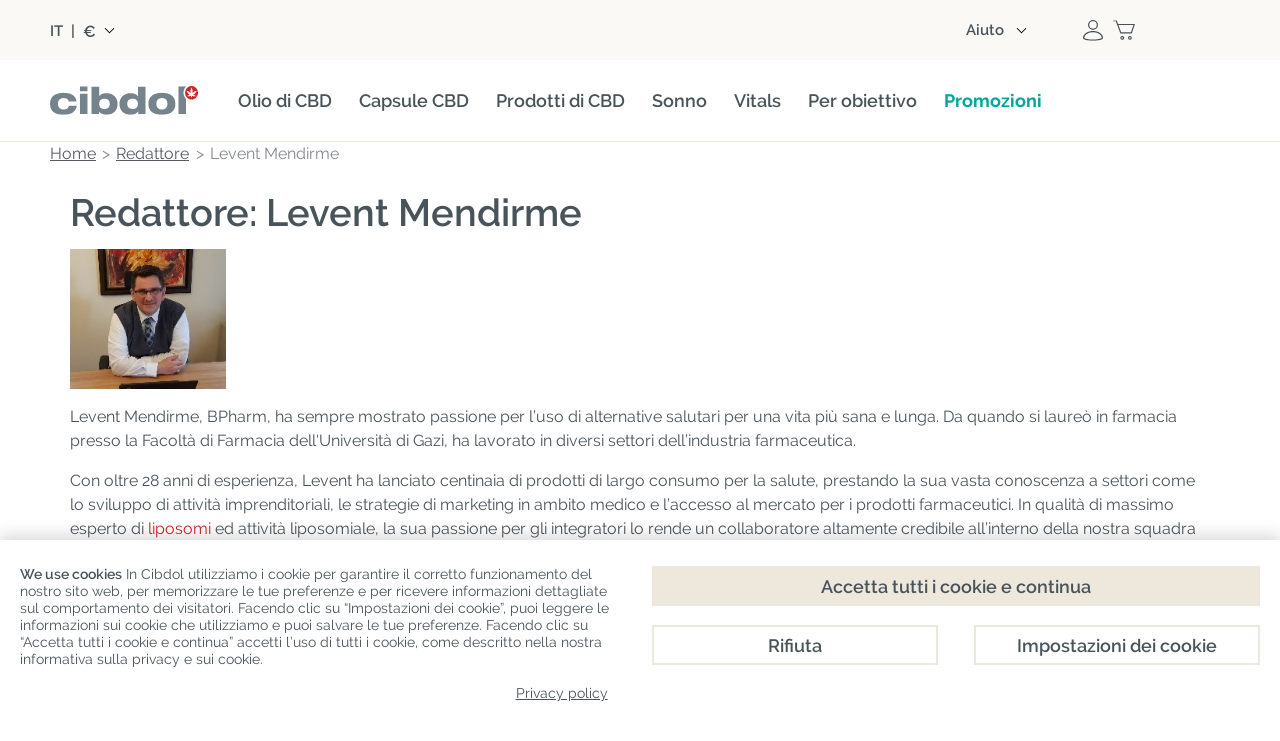

--- FILE ---
content_type: text/html; charset=utf-8
request_url: https://www.cibdol.com/it/redattore/levent-mendirme
body_size: 32814
content:
<!DOCTYPE HTML> 
<html lang="it">
	<head>
		<title>Levent Mendirme</title>

				<link rel="stylesheet" href="/themes/cibdol/css/fontawesome.css">

		
		
		<meta charset="utf-8" />
		<meta name="viewport" content="width=device-width, initial-scale=1.0, maximum-scale=2.0, minimum-scale=1.0, user-scalable=yes" />
		<meta name="google" content="notranslate">
		<meta name="robots" content="index,follow" />
		<link rel="icon" type="image/vnd.microsoft.icon" href="https://www.cibdol.com/img/favicon-7.ico?1764168360" />
		<link rel="shortcut icon" type="image/x-icon" href="https://www.cibdol.com/img/favicon-7.ico?1764168360" />
        							<link rel="apple-touch-icon" sizes="57x57" href="https://www.cibdol.com/img/apple-icon-57x57.png">
							<link rel="apple-touch-icon" sizes="60x60" href="https://www.cibdol.com/img/apple-icon-60x60.png">
							<link rel="apple-touch-icon" sizes="72x72" href="https://www.cibdol.com/img/apple-icon-72x72.png">
							<link rel="apple-touch-icon" sizes="76x76" href="https://www.cibdol.com/img/apple-icon-76x76.png">
							<link rel="apple-touch-icon" sizes="114x114" href="https://www.cibdol.com/img/apple-icon-114x114.png">
							<link rel="apple-touch-icon" sizes="120x120" href="https://www.cibdol.com/img/apple-icon-120x120.png">
							<link rel="apple-touch-icon" sizes="144x144" href="https://www.cibdol.com/img/apple-icon-144x144.png">
							<link rel="apple-touch-icon" sizes="152x152" href="https://www.cibdol.com/img/apple-icon-152x152.png">
							<link rel="apple-touch-icon" sizes="180x180" href="https://www.cibdol.com/img/apple-icon.png">
			        		

		
		<meta http-equiv="X-UA-Compatible" content="IE=edge" />
		

		
		<meta property="og:title" content="Levent Mendirme" />
		<meta property="og:type"   content="product" />

									<meta property="og:image" content="https://www.cibdol.com/img/cms/reviewers/levent-mendirme.jpg" />
						<meta content="1200" property="og:image:width" />
			<meta content="630" property="og:image:height" />
		
        
        		

		
		<meta name="apple-mobile-web-app-capable" content="yes" />
		<meta name="apple-mobile-web-app-status-bar-style" content="black-translucent" />
		

					<link rel="preload" as="image" href="https://www.cibdol.com/img/cms/reviewers/levent-mendirme.jpg">
		
				<!-- Start Custom CSS -->
			<style>/* set new bckg in products category products grid view*/
.category .item-details {
    background-color: #fbf9f6;
	margin: 0 !important;
	padding-bottom: 30px;
}
/* product overlay increase width */
@media (max-width: 768px) {
img.product_overlay_atdev {
	width: 45%!important;
}
}

@media (max-width: 567px) {
    #frontpage-banner, #frontpage-banner img {
        min-height: auto!important;
    }
}
/* button corrections product page */
@media (max-width: 768px) {
	#fixed-product-bar-mobile .pp_add_to_cart .button-1.flat.red, #fixed-product-bar-mobile .pp_add_to_cart .button-1.flat.blue {
		margin-top: 5px;
	}
	#fixed-product-bar-mobile .pp_add_to_cart button {
		width: 55%!important;
	}
	#fixed-product-bar-mobile .pp_add_to_cart a {
		width: 40%!important;
		max-width: none;
	}
}

img.logo {
    max-width: 200px !important;
}
div#tab-33 {
    width: auto !important;
}

.carousel-info .carousel-info-top p {
    font-size: 16px!important;
}

div#cmscarousel-4 {
    margin: 0 0 80px 0;
}

div#tp-widget-reviews-container {
    border-top: none;
}

.tp-widget-reviews-filter-label {
    display: none;
}

.wpmegamenu>ul>.root, .wpmegamenu>ul>li:not(.root) {
    margin-right: 27px!important;
   }

/* homepage updates */
#index ul.subcategories_list .item-image-container, .category-65 ul.subcategories_list .item-image-container {
	border-radius: 4px;
}
#index .static_block_main h2, #editorial_block_center h2 {
	font-size: 32px;
	line-height: 1.1;
	text-align: center;
}
#index .static_block_main p {
	text-align: center;
}
.rte .button-1 {
	margin-right: 0!important;
}
#index .rte h4 {
	margin: 0!important;
}
@media (max-width: 768px) {
    #index .static_block_main h2, #editorial_block_center h2 {
	font-size: 28px;
	}
}
@media (max-width: 1024px) {
    #frontpage-banner h2.frontpage-banner-text {
        margin: 0 0 30px!important;
    }
}

/* homepage banner updates */
@media (max-width: 567px) {
    #frontpage-banner .heading-wrapper {
        width: 80%!important;
    }
	#frontpage-banner .frontpage-banner-h1 {
        font-size: 28px!important;
    }
}
@media (max-width: 1024px) {
	#frontpage-banner .heading-wrapper {
		padding: 20px!important;
	}
}

/* new product page */
.pp-main h2, .pp-main h3, .pp-main p {
	margin-top: 0!important;
	margin-bottom: 10px!important;
	line-height: 1.1;
}
.pp-main h4 {
	font-size: 24px;
	line-height: 1.1;
	color: #00a79d;
	margin-top: 0!important;
	margin-bottom: 10px!important;
}
.pp-main .product-features {
	font-size: 32px;
	line-height: 1.1;
	font-weight: 600;
	color: #00A79D;
	text-align: center;
	margin-bottom: 15px!important;
}
.pp-main .pp-card-body p, .pp-main .pp-feature-card p {
    margin-bottom: 0 !important;
}
.pp-main .small-block {
	max-width: 600px;
	margin: 0 auto;
}
.pp-hero .pp-hero-media {
	position: relative;
	margin-bottom: 20px;
}
.pp-hero .pp-hero-card {
	position: absolute;
	left: 50%;
	bottom: 0;
	transform: translateX(-50%);
	width: 540px;
	border-radius: 4px 4px 0 0!important;
}
.pp-hero .grey-box {
	background: #fbf9f6;
	padding: 20px;
	border-radius: 4px;
	min-height: 200px;
}
.pp-hero .green-box {
	background: #00a79d;
	padding: 20px;
	border-radius: 4px;
	color: #fff;
}
.pp-hero .green-box span {
	font-size: 24px;
}
.pp-hero .grey-box p {
	margin-bottom: 0!important;
    margin-top: 10px !important;
}
.pp-hero .grey-box h3 {
    color: #00a79d;
	font-size: 32px;
	line-height: 1.1;
	margin-bottom: 10px!important;
	word-break: break-word;
}
.quote-box {
    background: #fbf9f6;
    border-radius: 4px;
    padding: 20px;
    font-size: 18px;
}
.pp-features .pp-feature-col {
	display: grid;
	gap: 15px;
}
.pp-features .pp-feature-card {
	background-color: #fbf9f6;
	padding: 20px;
	border-radius: 4px;
}
.pp-features .pp-feature-icon {
	display: block;
	width: 100px;
	height: 100px;
	margin-bottom: 20px;
}
.pp-features .pp-feature-visual {
  	margin: 20px 0;
	text-align: center;
}
.pp-features .pp-feature-visual img {
	max-width: 100%;
	height: auto;
	display: inline-block;
}
.pp-hero { 
  	position: relative; 
}
.pp-hero-img {
	display: block;
	width: 100%;
	height: auto;
}
.section-overlay {
	position: absolute;
	inset: 0;
}
.section-overlay-inner {
	max-width: 1100px;
	box-sizing: border-box;
	height: 100%;
	margin: 0 auto;
	display: grid;
	grid-template-rows: auto 1fr;
}
.pp-cards-row {
	display: grid;
	grid-template-columns: repeat(2, minmax(0, 1fr));
	gap: 20px;
	align-content: start;
}
.pp-card {
	background: #fbf9f6;
	border-radius: 4px;
	padding: 20px;
}
.pp-card-head img {
	display: block;
	width: 100px;
	height: 100px;
	margin-bottom: 10px;
}
.pp-overline {
	font-size: 16px;
}
.pp-hero-text {
	color: #fff;
	font-size: 56px;
	font-weight: 600;
	line-height: 1.1;
	align-self: center;
}
.tp-mosaic {
	display: grid;
	grid-template-columns: 1fr 1fr;
	gap: 20px;
}
.tp-mosaic img {
	width: 100%;
	height: 100%;
	object-fit: cover;
	display: block;
	border-radius: 4px;
}
.tp1 {
	grid-column: 1 / 2;
	background: #fbf9f6;
	padding: 20px;
	display: flex;
	align-items: center;
	justify-content: center;
	border-radius: 0 0 4px 4px;
}
.tp1 .trustpilot-widget {
	width: 100%;
	max-width: 95%;
	text-align: center;
}
.tp2 {
	background: #fbf9f6;
	flex: 1;
	display: flex;
	align-items: center;
	justify-content: center;
	border-radius: 4px;
}
.tp2 .trustpilot-widget {
	width: 100%;
	max-width: 90%;
}
.tp-mosaic .right-image {
  	grid-column: 2 / 3;
}
.tp-mosaic .left-image {
  	grid-column: 1 / 2;
}
.tp-mosaic .stack {
	grid-column: 2 / 3;
	display: flex;
	flex-direction: column;
	gap: 16px;
}
.tp-mosaic .stack-inner {
	display: flex;
	flex-direction: column;
	gap: 16px;
	height: 100%;
}
.tp-mosaic .pair {
	display: grid;
	grid-template-columns: 1fr 1fr;
	gap: 16px;
 	flex: 1;
}
.tp-mosaic .pair-item {
	flex: 1;
	display: flex;
}
.pp-faq {
	background: #FBF9F6; 
	padding: 50px 30px 30px;
	border-radius: 4px; 
	margin: 50px auto;
}
.mobile-show {
	display: none!important;
}
@media (max-width: 767px) {
  .pp-main p, .pp-main h2, .pp-main h3 {
	text-align: left!important;
  }
  .pp-hero .pp-hero-media {
    position: static;
	margin-bottom: 15px;
  }
  .pp-hero .pp-hero-card {
    position: static;
    transform: none;
    width: 100%;
    margin-top: 0;
	border-radius: 0 0 4px 4px!important;
  }
  .pp-hero .row {
    display: grid;
    grid-template-columns: repeat(2, 1fr);
    gap: 15px;
  }
  .pp-hero .grey-box {
	margin: 0;
	min-height: auto;
  }
  .pp-card {
	padding: 15px;
  }
  .pp-cards-row {
	gap: 15px;
  }
  .pp-hero-text {
	font-size: 28px;
  }
  .pp-hero .grey-box h3 {
	font-size: 24px;
  }
  .tp-mosaic {
    grid-template-columns: 1fr 1fr 1fr;
    grid-template-rows: auto auto;
    gap: 15px;
  }
  .tp1 {
	margin-top: 15px;
	border-radius: 4px;
    grid-column: 1 / 4;
  }
  .tp-mosaic .left-image {
    grid-column: 1 / 2;
  }
  .tp-mosaic .stack {
    grid-column: 2 / 4;
  }
  .pp-faq {
	padding: 50px 20px 30px; 
  }
}
@media (max-width: 991px) {
  .pp-features .pp-feature-visual img {
    max-width: 60%;
	height: auto!important;
  }
  .pp-border {
    border-radius: 0 0 4px 4px;
  }
  .mobile-show {
    display: block !important;
  }
  .desktop-show {
    display: none !important;
  }
  .pp-features .pp-feature-card {
    display: grid;
    grid-template-columns: 90px 1fr;
    grid-template-rows: auto auto auto;
    align-items: center;
  }
  .pp-features .pp-feature-card .pp-feature-icon {
    grid-column: 1;
    grid-row: 1 / span 2;
    margin: 0;
    width: 75px;
    height: 75px;
  }
  .pp-features .pp-feature-card h3 {
    grid-column: 2;
    grid-row: 1;
    margin: 0!important;
  }
  .pp-features .pp-feature-card h4 {
    grid-column: 2;
    grid-row: 2;
    margin: 0;
  }
  .pp-features .pp-feature-card p {
    grid-column: 1 / span 2;
    grid-row: 3;
    margin-top: 10px!important;
  }
}

@media (max-width: 1100px) {
  .section-overlay {
	padding: 0 20px;
  }
}
@media (min-width: 992px) {
  .pp-features .pp-container {
    display: grid;
    grid-template-columns: 1fr auto 1fr;
    gap: 30px;
  }
  .pp-features .pp-feature-visual {
    margin: 0;
    padding-top: 30px;
    display: flex;
  }
  .pp-features .pp-feature-card {
	min-height: 350px;
  }
  .pp-features .pp-feature-col {
    margin: 0;
    padding: 0;
    display: flex;
    flex-direction: column;
    justify-content: center;
	gap: 20px;
  }
}

/* subscribe block section */
.subscribe-deal {
    border-radius: 4px !important;
	background-color: #fbf9f6!important;
    box-shadow: none!important;
    padding: 30px;
    margin: 30px 0;
}
.subscribe-deal h2 {
	color: #48535a!important;
	margin: 0!important;
	font-size: 32px!important;
	font-weight: 600;
	padding-bottom: 20px;
	line-height: 1;
}
.subscribe-deal p {
	line-height: 1.1;
	padding-bottom: 20px;
	margin: 0!important;
}
.subscribe-deal .frm-wrapper .dform {
	padding: 0;
	max-width: 80%;
	margin: 0 auto;
}
.subscribe-deal form#footerSignUpForm.flex input {
	font-size: 16px!important;
	line-height: 1.1!important;
	font-weight: normal!important;
	letter-spacing: normal!important;
	border-radius: 2px 0 0 2px!important;
	padding: 0 20px;
	border: 1px solid #e5e5e5;
	background: #fff;
	height: 50px;
	flex: auto;
}
.subscribe-deal form#footerSignUpForm.flex input:focus {
	box-shadow: none;
    border: 1px solid #c5c5c5 !important;
}
.subscribe-deal button.item-btn.button-1.flat.deals {
    background: #00a79d !important;
    margin: 0;
	padding: 0 20px;
    height: 50px;
    border-radius: 0 2px 2px 0 !important;
    line-height: 1.1;
    font-size: 14px;
    font-weight: 600;
	font-family: Raleway,Arial,Helvetica,sans-serif;
    text-transform: none !important;
}
.subscribe-deal button.item-btn.button-1.flat.deals:hover {
    background: #037f77!important;
}
@media only screen and  (max-width:639px){
.subscribe-deal form#footerSignUpForm.flex input {
	border-radius: 2px!important;
}
.subscribe-deal button.item-btn.button-1.flat.deals {
	margin-top: 20px;
	padding: 0 30px;
	border-radius: 2px !important;
}
}
@media only screen and  (max-width:768px){
.subscribe-deal {
    padding: 20px;
}
}

/* spacing adjustments megamenu */
#header_bt {
    margin: 15px auto!important;
}
.wpmegamenu>ul>.root {
    padding: 0 0 10px!important;
}

/* hover effect megamenu */
#header_menu #categories-menu > li.root .root-item > a .title {
  position: relative;
  display: inline-block;
  padding-bottom: 5px;
}
#header_menu #categories-menu > li.root .root-item > a .title::after {
  content: "";
  position: absolute;
  left: 0;
  bottom: 0;
  width: 100%;
  height: 2px;
  background-color: #00a79d;
  transform: scaleX(0);
  transform-origin: center;
  transition: transform 0.3s ease;
}
#header_menu #categories-menu > li.root:hover .root-item > a .title::after {
  transform: scaleX(1);
}
#header_menu #categories-menu > li.root .root-item > a .title:hover {
    color: #00A79D;
}

/* hover effect carousel */
.static_block_main .item-image-container img {
  transition: transform 0.6s ease;
}
.static_block_main .item-image-container:hover img {
  transform: scale(1.08);
}
.viewproductshortcode-wrap .item-image-link {
  overflow: hidden;
}
.viewproductshortcode-wrap .item-image-link img {
  transition: transform 0.6s ease;
}
.viewproductshortcode-wrap .item-image-link:hover img {
  transform: scale(1.08);
}
.item-image-link img {
  transition: transform 0.6s ease;
}
.item-image-link:hover img {
  transform: scale(1.08);
}

/* header stripe removal */
hr.header-line {
	display: none;
}

/* trustpilot adjustments*/
@media only screen and (max-width: 767px) { 
.static_block_main .trustpilot-widget {
	padding: 0!important;
} 
}	
/* New product page adjustments*/ 
.arrowli {
	list-style-type: none!important;
	margin: 0!important;
}
.arrowli > li {
    position: relative;
    padding-left: 30px; 
}
.arrowli > li::before {
    content: "";
    display: block;
    position: absolute;
    left: 0;
    transform: translateY(3px);
    background-image: url(/img/cms/checkmarks/checkmark-cibdol.svg);
    background-repeat: no-repeat;
    background-size: contain;
    width: 16px;
    height: 16px;
    background-position: center;
}
  .arrowli li {
      font-size: 16px!important;
      padding-bottom: 15px;
      color: #037f77;
      line-height: 24px;
  }
  .arrowli ul,  .arrowli ol {
      padding-left: 20px;
      margin-bottom: 0px;
  }
  .img-br {
      border-radius: 4px;
  }
  .ingredientsblock {
      font-size: 14px;
      border: 2px solid #00a79d;
      text-align: center;
      padding: 10px;
      border-radius: 4px;
    }
  .show-on-mobile, .button-mobile { 
      display:none!important;
  }
  @media only screen and (max-width: 767px) {
      .show-on-mobile { display:block!important; margin: 0 auto;}
      .show-on-desktop { display:none!important;}
  }
  @media only screen and (max-width: 767px) {
      .pb-30 { padding-bottom:30px}
      .tal { text-align:left!important}
      .button-mobile { display:block!important;}
      .button-desktop { display:none!important;}
  }
/*editoral block home page adjustment for sign-up*/
#editorial_block_center .rte>div {
   padding: 0px!important;
}

/*contact form align center*/
.contact-form-content h3 {
    text-align: center!important;
}

/*review count change*/
span.gsrReviewCountsText {
    font-size: 14px;
}

/*FAQ changes*/
.faq_accorion {
    padding: 20px 0 0!important;
    padding-bottom: 0!important;
    font-size: 16px!important;
}
.faq_accorion p {
    margin: 0!important;
}
.faq_accorion dl dd {
    padding: 20px!important;
    margin-bottom: 20px;
    background-color: #FBF9F6!important;
    border-radius: 0 0 4px 4px;
}
.faq_accorion dl dt {
    border-radius: 4px;
	border: 1px solid #e5e5e5!important;
}
.faq_accorion dl dt:before {
    right: 27px!important;
    border-width: 10px 0 10px 15px!important;
}
.faq_accorion dl dt.open:before {
    border-width: 15px 10px 0 !important;
    right: 25px !important;
}
.product .faq_accorion {
    padding: 0!important;
}
.product dt {
    color: #00a79d !important;
}
@media (max-width: 767px) {
    .faq_accorion dl dt {
        height: auto!important;
    }
}

/*color changes*/
.viewproductshortcode .button-1.flat.blue {
    background-color: #00a79d;
	padding: 10px 20px!important;
}
.viewproductshortcode .button-1.flat.blue:hover {
    background-color: #037f77!important;
}
.faq_accorion dl dt:after {
    background-color: #00a79d!important;
}
#frontpage-banner .frontpage-banner-ctab {
    background-color: #00a79d!important;
	padding: 10px 20px!important;
    border-radius: 2px!important;
}
#frontpage-banner .frontpage-banner-ctab:hover {
    background-color: #037f77 !important;
}
#frontpage-banner .frontpage-banner-h1 {
    color: #00a79d!important;
}
#frontpage-banner h2.frontpage-banner-text .first-sentence {
    color: #00a79d!important;
}

.frontpage-banner-campaign__text {
    background-color: #00a79d!important;
    text-align: center;
}
.item-topposition span {
    background-color: #00a79d!important;
}
.alert.alert-brand {
    background: #00a79d!important;
}
#usps-block h2 {
    color: #00a79d!important;
}

/* sitewide headers */
h1, h2, h3, h4 {
   font-weight: 600!important;
}

/* headers alignment */
#category h2, h3 {
    text-align: left!important;
}
/* Begin 2Good2Go */
.category-106 .container-wrapper {
	align-items: center;
	bottom: 0;
	display: flex;
	pointer-events: none;
	position: absolute;
	justify-content: center;
	left: 0;
	right: 0;
	top: 0;
}
.category-106 .float-container {
	background-color: #FBF9F6;
	border-radius: 4px;
	display: inline-flex;
	gap:20px;
	max-width: 1100px;
	max-height: fit-content;
	padding: 10px;
	position: relative;
	width: max-content;
}
.category-106 .float-container-child {
	flex: 1;
	float: left;
	padding: 15px 20px 15px;
	width: 50%;
}
.category-106 .float-container-child h2 {
	color: #00a79d;
	font-size: 36px !important; 
	line-height: normal; 
}
.category-106 .hero-image.full-width-wrapper {
	background-image: url("https://www.cibdol.com/img/cms/Categories/2Good2Go/2Good2Go-background.jpg");
	background-position: center;
	background-repeat: no-repeat;
	background-size: cover;
	/*max-width: 1920px!important;*/
	min-height: 525px!important;
	position: relative;
        width:auto!important;
        height:auto!important;
        margin-top: -35px;
}
.category-106 .cpm-message-wrapper.row {
    display: none;
}
.category-106 .category-title-wrapper {
    display: none;
}

@media only screen and (max-width:1200px) {
	.category-106 .float-container {
		max-width: 1100px !important;
		margin-left: 40px;
		margin-right: 40px;
	}
}
@media only screen and (max-width:1100px) {
	.category-106 .float-container {
		max-width: 100%!important;
		min-height:275px;
		margin-left:20px;
		margin-right:20px;	
	}	
}
@media only screen and (max-width:1030px) {
	.category-106 .float-container-child p {
		max-width: fit-content;
	}
	.category-106 .float-container-child h2 {
		margin-bottom:20px!important; 
	}
  	.category-106 .float-container {
		margin-left:20px;
		margin-right:20px;	
	}	
	.category-106 .float-container-child p {
		position: absolute;
		max-width: fit-content;
		bottom: 30px;
		margin: 0px 20px auto 0;
	}
	.category-106 .float-container-child h2 {
		margin-bottom:20px !important; 
	}
    .category-106 .float-container {
        max-width: 100% !important;
        min-height: 290px;
  }
}
@media only screen and (max-width:926px) {
   .category-106 .float-container {
		margin-left:20px;
		margin-right:20px;	
	}	
   .category-106 .float-container-child h2 {
		font-size: 34px !important;
	}
}
@media only screen and (max-width:844px) {
   .category-106 .float-container-child h2 {
		font-size: 30px !important;
	}
}
@media only screen and (max-width:767px) {
    .category-106 .float-container {
		max-width: 727px !important;
		gap:0;
		min-height: 290px;
	}
    .category-106 .float-container-child p {
		font-size: 19px !important; 
	}
	.category-106 .float-container-child h2 {
		font-size: 28px !important; 
	}
   	.category-106 .hero-image.full-width-wrapper {
        margin-top: -36px!important;
}
}
@media only screen and (max-width:576px) {
	.category-106 .float-container {
		max-width: 727px !important;
		flex-direction: column-reverse;
		gap:0;
	}
	.category-106 .float-container-child h2 {
		font-size: 28px!important; 
	}
	.category-106 .float-container-child {
		flex: 1;
		float: left;
		padding: 15px 20px;
		width: 100% !important;
		max-height: fit-content;
	}
	.category-106 .float-container-child p {
		position: relative;
		max-width: fit-content;
		bottom: 0px!important;
		margin-right: 0px;
	}
}
@media only screen 
        and (device-width: 428px) 
        and (device-height: 926px) 
        and (-webkit-device-pixel-ratio: 3) { 
			.category-106 .float-container {
				max-width: 823px;
			}
		}
/* End 2Good2Go */	
.category .product_list .item-details .offers {
    min-height: auto!important;
}
.product-345 .pb-center-column #short_description_block {
    border-bottom: 0;
}

.product-353 div#cmscarousel-11{
    margin: 0 auto;
    max-width: 1200px;
}

@media only screen and (max-width: 768px) {
.product-353 .navigation-item, .cms-407 .navigation-item{
   font-size: 14px;
  }
}

@media only screen and (min-width: 768px) {
 .product-353 .full-width-wrapper.swiper-slide.swiper-slide-active figure, .cms-407 .full-width-wrapper.swiper-slide.swiper-slide-active figure{
    width: 1200px!important;
    margin: 0 auto;
  }
}

  @media only screen and (min-width: 768px) {
 .product-353 .full-width-wrapper.swiper-slide.swiper-slide-next figure, .cms-407 .full-width-wrapper.swiper-slide.swiper-slide-next figure{
      width: 1200px!important;
      margin: 0 auto;
    }
}

    @media only screen and (min-width: 768px) {
 .product-353 .full-width-wrapper.swiper-slide.swiper-slide-prev figure,  .cms-407 .full-width-wrapper.swiper-slide.swiper-slide-prev figure{
      width: 1200px!important;
      margin: 0 auto;
    }
}
@media only screen and (min-width: 768px) {
  .product-353 .full-width-wrapper.swiper-slide.swiper-slide figure,  .cms-407 .full-width-wrapper.swiper-slide.swiper-slide figure{
      width: 1200px!important;
      margin: 0 auto;
    }
}

    @media only screen and (min-width: 768px) {
   .product-353 .carousel-info, .cms-407 .carousel-info{
    bottom: 40px!important;
    width: 600px!important;
       }
    }

    @media only screen and (max-width: 768px) {
   .product-353 .carousel-info-top.no-usps, cms-407 .carousel-info-top.no-usps{
        padding: 20px 25px 20px!important;
         }
      }

#get_this_calc_btn{
    display: none!important;
}
 .cms-466 .logos-slider-wrapper, .cms-407 .logos-slider-wrapper{
    display: none!important;
}

/* /cbd-shop */
 .category-104 .item-details, .category-107 .item-details, .category-103 .item-details {
  min-height: 50px !important;
}
.category-104 .item-name, .category-107 .item-name {
  font-weight: bold;
  font-size: larger;
}
#index div#columns{
    padding: 0!important;
}

.category-90 div#cpm-message.alert.alert-brand, .category-105 div#cpm-message.alert.alert-brand, .category-97 div#cpm-message.alert.alert-brand, .category-95 div#cpm-message.alert.alert-brand, .category-92 div#cpm-message.alert.alert-brand, .category-96 div#cpm-message.alert.alert-brand, .category-98 div#cpm-message.alert.alert-brand, .category-103 div#cpm-message.alert.alert-brand, .category-100 div#cpm-message.alert.alert-brand, .category-86 div#cpm-message.alert.alert-brand, .category-87 div#cpm-message.alert.alert-brand{
    display: none!important;
}

.cms-463 div#columns{
    background: #fff!important;
    padding: 0;
}

.cms-463  .rte.normalized {
    margin-bottom: 0px!important;
}

.cms-463 .logos-slider-wrapper{
    display:none;
}

.product .faq_accorion dl dd {
    padding: 10px 20px;
}
@media screen and (min-width: 767px)  {
.wpmegamenu .root-item {
	font-weight: 600;
}
}

.wpmegamenu .root-52 .root-item a, .wpmegamenu .root-82 .root-item a {
    color: #00a79d !important;
    font-weight: 700;
}

@media screen and (max-width: 989px)  {
    .desktop-break { display: none; }
}

.wide-wrapper-beige {
    margin-left: calc(50% - 50vw);
    margin-right: calc(50% - 50vw);
    background-color: #fbf9f6;
    padding-top: 50px
}
.cms-391 .rte.normalized , .cms-459 .rte.normalized {
    float: none!important;
}
.cms-461 div#breadcrumb, .cms-463 div#breadcrumb, .cms-465 div#breadcrumb, .cms-466 div#breadcrumb, .cms-407 div#breadcrumb {
    display: none;
}
.container .card-bal {
  position: relative;
  max-width : 300px;
  height : 200px;
  background-color : #fff;
  margin : 50px 10px;
  padding : 10px 10px;
  display : flex;
  flex-direction : column;
  transition : 0.3s ease-in-out;
  border-radius : 15px;
}
.container .card-bal:hover {
  height : 320px;
}
.container .card-bal .image {
  position : relative;
  width : 260px;
  height : 260px;
  top : -40%;
  left: 8px;
  z-index : 1;
}
.container .card-bal .image img {
  max-width : 100%;
  border-radius : 15px;
  padding: 10px;
}
.container .card-bal .content {
  position : relative;
  top : -170px;
  padding : 0px 15px;
  color : #111;
  text-align : center;
  visibility : hidden;
  opacity : 0;
  transition : 0.3s ease-in-out;
}
.container .card-bal:hover .content {
   margin-top : 30px;
   visibility : visible;
   opacity : 1;
   transition-delay: 0.2s;

}
.category-title {
	top: 20px;
	position: relative;
}
.category-description.row {
	margin-right: 0 !important;
	padding: 20px 0 20px !important;
}
.body-fixed {
	position: relative!important;
}
.category-99 .category-description.row {
	padding: 0 !important;
}
#header_top .header-top-block:nth-child(2) {
	flex-grow: 0 ; 
	width: 74%;
}
.header-top-block {
	width: 30%;
}
.category .filter-btn.button-2 {
	background-image: none;
	background-color: #00a79d;
	filter: none;
	border: 0 !important;
	color: #fff !important;
	font-weight: 600;
	font-size: 16px;
}
.category .filter-btn.button-2:hover {
	background-image:none;
	background-color: #037f77;
}
@media (min-width: 768px) {
     #breadcrumb.row.category {
          margin-bottom: 10px!important;
     }
}
.breadcrumb_inner span {
     font-size: 16px!important;
}
.cpm-message-wrapper.row {
     max-width: 1200px !important;
}
.category-99 #center_column #breadcrumb {
     min-width: 0px !important;
}
.category-99 .category-title-wrapper .category-title.not-showed-review {
     margin: -45px 280px 0 auto !important;
     width: 100%;
	 position: absolute;
	top: 5px;
}
@media  only screen and (min-width:1200px) and (max-width:1679px) {
	.cpm-message-wrapper.row {
		max-width: 1300px !important;
	}
}
@media  only screen and (max-width:767px) {
	.cpm-message-wrapper { max-width: 1300px !important;}
        .cpm-message-wrapper.row  { margin-top: 0!important;}
}
@media only screen and (max-width: 1023px) {
	.category-title-wrapper .brands-markup {
		margin-bottom: 8px;
		margin-left: auto;
		max-width: 180px;
	}
}
@media only screen and (max-width: 959px) {
	#cbd-categories.row, #post_view {
		padding: 0 0px !important;
	}
	.row.parent #breadcrumb.row {
		padding: 20px 0 0 !important;
	}
	.row.parent #breadcrumb .breadcrumb .breadcrumb_inner span {
		font-size: 16px !important;
	}
	.cms .rte.normalized, .cms .rte.normalized .row, .content.rte.normalized {
		padding: 0 !important;
	}
	.block_content .row {
		padding: 0 !important;
	}
	.primary_block .row {
		padding: 0 0px !important;
	}
	.cpm-message-wrapper.row {
			padding: 0 !important;
	}
	#cpm-message {
			padding: 5px 20px !important;
			line-height: 20px;
	}
	#footer-support {
			padding-bottom: 20px !important;
			padding-top: 20px !important;
	}
	#main-footer {
			padding-top: 20px !important;
	}
	.brands-markup span {
		   font-size: 12px !important;
		   font-weight: 600;
	}
	.landing-cms {
		   margin: 0 0 20px !important;
		   padding: 30px 20px!important;
	}
}
/* desktop correction category-title-wrapper el*/
@media only screen and (min-width:768px) {
	.category-title {
		margin: 10px auto;
	}
	.category-99 .category-title-wrapper {
		display: inline-block!important;
		margin: -40px auto auto;
		width: 100%;
	}
	.category-99 .category-title-wrapper .category-title.not-showed-review {
		margin-right: 0px!important;
	}
	.category-title-wrapper .category-title.not-showed-review {
		margin-top: 10px;
		margin-bottom: 20px;
	}
	.category-99 .category-title-wrapper .category-title h1 {
		float: none;
		text-align: center;
	}
	.category .sortPagiBar.column.col-12-12 {
		margin: -10px 0 15px !important;
	}
	.category .brands-markup {
		margin-top: 3px;
	}
	.categories-buttons-wrap .categories-buttons {
		position: relative!important;
	}
	.category-99 #productsSortForm {
		margin-top: 20px;
	}
	.category-99 #breadcrumb {
		margin-bottom: 0px!important;
	}
	.category-99 #sidebar {
		margin-top: 14px;
	}
	.category-description.row {
		margin-right: 0 !important;
	}
}
@media only screen and (max-width: 767px) {
	.category #cpm-message.alert {
		padding: 5px 10px !important;
	}
	.category .content_sortPagiBar.row {
	   display: none;
	}
	.category-99 .category-title-wrapper {
		display: inline-block!important;
		margin: -40px auto auto;
		width: 100%;
	}
	.category-title.not-showed-review {
		padding: 10px 0 10px;
	}
	#breadcrumb.row {
	  padding: 0 20px 0 !important;
	}
	#breadcrumb.row span {
		font-size: 16px !important;
	}
	.category-title {
		margin: 0!important;
		top: 0!important;
		position: relative;
	}
	.category-99 .category-title-wrapper .category-title.not-showed-review {
		 margin: -20px 280px 0 auto !important;
		 width: 100%;
		 position: absolute;
		top: 5px;
	}
}
/*Blockquote mobile improvement*/
@media (max-width: 479px) {
    blockquote {
        margin-left: 0!important;
    }
}
blockquote:before {
  display: none
}
@media only screen and (max-width: 767px) {
	.show-on-mobile { display:block!important;}
	.show-on-desktop { display:none!important;}
}
/* correction megamenu .root-70 .menu-right to fit title*/
.lang_fr .wpmegamenu .root-70 .menu-right, .lang_es .wpmegamenu .root-70 .menu-right, .lang_pt .wpmegamenu .root-70 .menu-left, .lang_el .wpmegamenu .root-70 .menu-left, .lang_fr .wpmegamenu .root-61 .menu-left, .lang_es .wpmegamenu .root-61 .menu-left, .lang_pt .wpmegamenu .root-61 .menu-left, .lang_ro .wpmegamenu .root-61 .menu-left{
	width: min-content;
}
/*Remove stretch from product image cover*/
@media(min-width: 1300px) {
    #category #columns .grid .item-image-cover {
         min-height:0!important; 
    }
}
/*Beige buttons grey hover*/
.button-1.flat.green {
    background-color: #00a79d;
    color: #fff!important;
    font-weight: 600!important;
    text-transform: initial!important;
    font-size: 14px!important;
    max-width: fit-content;
    width: 100%;
    margin-top: 15px;
    letter-spacing: 0;
    opacity: 1;
    padding: 10px 20px;
	margin-right: 0;
}
.button-1.flat.green:hover {
    background-color: #037f77;
}
.button-1.flat.red {
    font-weight: 600;
    text-transform: none!important;
    font-size: 14px;
    margin-top: 0px;
    letter-spacing: 0;
    padding: 10px 20px;
}

/* Correct social icons in /athlets */
.person-socials div.wrap a img {
	min-height: 3vw !important;
}
/* youtube videos*/
.index #editorial_block_center.editorial_block.normalized div.rte div.grid.grid-2 div.item {
	margin-bottom: 0px !important;
}
.cib-youtube-player {
  cursor: pointer;
  display: block;
  position: relative;
  overflow: hidden;
  margin: 20px 0 0;
  max-width: 538px;
  min-height: 303px;
  width: 100%;
}
.btn_video {
	height: 26px;
	width: 72px;
	right: 3%;
	top: 86%;
	margin-top: 0px;
	position: absolute;
	background: url('/img/cms/videos/btn-play-video.jpg') no-repeat;
		background-size: auto;
	background-size: 72px;
	border-radius:3px;
}
.btn_video:hover {
	background: url('/img/cms/videos/btn-hover-play-video.jpg') no-repeat;
}
span.cib-youtube-player.category {
    max-width: 1300px;
    min-height: 674px;
    width: 100%;
}
@media only screen and (min-width: 1200px) {
	.cib-youtube-player {
		background-size: contain!important;
	}
}
@media only screen and (max-width:1024px) {
	.cib-youtube-player {
		/*min-height: 158px;*/
		min-height: 250px;
	}
}
@media only screen and (max-width: 812px) {
	.cib-youtube-player {
		min-height: 200px;
	}
}
@media only screen and (max-width:768px) {
	.cib-youtube-player {
		min-height: 294px;
	}
}
@media only screen and (max-width:767px) {
	.item span.cib-youtube-player {
		margin: auto;
	}
}
@media only screen and (max-width: 736px) {
	.btn_video {
		top: 86%;
	}
}
@media only screen and ( max-width:428px) {
	.grid.grid-2.videos .item {
		margin: 0 1% 0px !important;
	}
	.cib-youtube-player {
		min-height: 258px;
	}
       .category-title {
          margin: -55px 0 10px;
       }
}
@media only screen and ( max-width:414px ) {
	.cib-youtube-player {
		min-height: 224px;
	}
}
@media only screen and ( max-width:390px) {
	.cib-youtube-player {
		min-height: 236px;
	}
}
@media only screen and ( max-width:320px ) {
	.cib-youtube-player {
		min-height:199px;
	}
}
/*end youtube videos  */
/* Styling for product page */
/*2 Good 2 Go*/
.hero-image {
  background-image: url("https://www.cibdol.com/img/cms/Categories/2Good2Go/2Good2Go-background.jpg");
  width: 1920px;
  height: 525px;
  background-position: center;
  background-repeat: no-repeat;
  background-size: cover;
  position: relative;
}

/* Styling for product page */
b#minimal_quantity_label {
    font-size: 24px;
    color: #00a79d;
}
/* Green Headers for product page */
h2.cibdol-green {
	color:#00a79d;
	font-weight: 700;
	font-size: 28px;
	margin-bottom: 35px!important;
}
/* Grey Headers for product page */
h2.cibdol-grey {
	color:#037f77;
	font-weight: 700;
	font-size: 42px;
    line-height: 1.1em;
	margin-bottom: 35px!important;
}
/*Beige horizontal line*/
hr.beige {
  border-top: 1px solid #fbf9f6;
}
/*Create row with 5 columns*/
.col-5 {
    width: 20%;
    margin-right: 40px!important;
}
.col-5:last-child {
    margin-right: 0!important;
}
@media (max-width: 767px) {
.col-sm-5 {
        width: 50%;
        margin-right: 0px!important;
    }
}

.column.col-picto {
    width: 15%;
}

@media (max-width: 767px) {
.col-sm-2 {
        width: 50%!important;
        margin-right: 0px!important;
    }
}
/*padding desktop vital campaign*/
@media screen and (min-width: 900px) {
    .vital-desktop {
        padding-left: 20px; 
        padding-top: 25px; 
        padding-bottom: 25px;
    }
    }

@media screen and (min-width: 900px) {
    .vital-desktop-vitc {
        text-align: center; 
         padding: 0px 166px 29px 166px;
    }
    }   

    @media screen and (min-width: 900px) {
        .vital-desktop-comb {
            margin: 20px 150px 0 150px;
        }
        } 

    @media screen and (max-width: 900px) {
        .vital-mob-vitc {
            padding: 0px 10px;
            }
    } 

    .svg {
            max-width:1100px;
            width: 100%;
    }



/*Product page Table*/
table.product-ingredients {
	width: 100%;
	border: 0!important;
	border-top: 2px solid #fbf9f6!important;
	border-bottom: 2px solid #fbf9f6!important;
    vertical-align: middle;
    text-align: center;
    background: #FFF;
    font-size: 14px;
    box-shadow: 0 1px 1px 0 #fbf9f6!important;
}
table.product-ingredients thead {
	font-weight: 700;
	background: #FFF;
	border-bottom: 2px solid #fbf9f6!important;
}
table.product-ingredients thead th {
	text-align: left;
	width: 60%;
	background: #FFF;
}
table.product-ingredients thead td {
	text-align: center;
	width: 20%;
	background: #FFF;
}
table.product-ingredients tbody th {
	text-align: left;
	font-weight: normal;
	width: 60%;
	background: #FFF;
}
table.product-ingredients th {
	padding: 0px 5px!important;
	border-bottom: 2px solid #fbf9f6!important;
}
table.product-ingredients td {
	text-align: center;
	width: 20%;
	background: #FFF;
	padding: 0px 0px!important;
	border-left: 2px solid #fbf9f6!important;
	border-bottom: 2px solid #fbf9f6!important;
}
/*Remove tabs*/
.product-336 .tabs .tab-titles, .product-337 .tabs .tab-titles, .product-338 .tabs .tab-titles, .product-339 .tabs .tab-titles, .product-340 .tabs .tab-titles, .product-341 .tabs .tab-titles , .product-342 .tabs .tab-titles, .product-343 .tabs .tab-titles, .product-344 .tabs .tab-titles, .product-345 .tabs .tab-titles, .product-346 .tabs .tab-titles, .product-347 .tabs .tab-titles, .product-348 .tabs .tab-titles, .product-349 .tabs .tab-titles, .product-351 .tabs .tab-titles, .product-352 .tabs .tab-titles, .product-354 .tabs .tab-titles, .product-353 .tabs .tab-titles, .product-355 .tabs .tab-titles, .product-363 .tabs .tab-titles {
    display: none!important;
 }
 .product-336 .tabs .page-product-box .box, .product-337 .tabs .page-product-box .box, .product-338 .tabs .page-product-box .box, .product-339 .tabs .page-product-box .box, .product-340 .tabs .page-product-box .box, .product-341 .tabs .page-product-box .box, .product-342 .tabs .page-product-box .box, .product-343 .tabs .page-product-box .box, .product-344 .tabs .page-product-box .box, .product-345 .tabs .page-product-box .box, .product-346 .tabs .page-product-box .box, .product-347 .tabs .page-product-box .box, .product-348 .tabs .page-product-box .box, .product-349 .tabs .page-product-box .box, .product-351 .tabs .page-product-box .box, .product-352 .tabs .page-product-box .box, .product-354 .tabs .page-product-box .box, .product-353 .tabs .page-product-box .box, .product-355 .tabs .page-product-box .box, .product-363 .tabs .page-product-box .box {
 border: none!important;
    background: #fff!important;
padding: 0;
 }
#product-tab-2 .box {
border: none!important;
background: #fff!important;
padding: 0;
 }
@media only screen and (max-width: 1023px) {
	 .product-336 .tabs .tab-contents .tab-content-wrapper .tab-title,  .product-337 .tabs .tab-contents .tab-content-wrapper .tab-title,  .product-338 .tabs .tab-contents .tab-content-wrapper .tab-title,  .product-339 .tabs .tab-contents .tab-content-wrapper .tab-title,  .product-340 .tabs .tab-contents .tab-content-wrapper .tab-title,  .product-341 .tabs .tab-contents .tab-content-wrapper .tab-title,  .product-342 .tabs .tab-contents .tab-content-wrapper .tab-title,  .product-343 .tabs .tab-contents .tab-content-wrapper .tab-title,  .product-344 .tabs .tab-contents .tab-content-wrapper .tab-title,  .product-345 .tabs .tab-contents .tab-content-wrapper .tab-title,  .product-346 .tabs .tab-contents .tab-content-wrapper .tab-title,  .product-347 .tabs .tab-contents .tab-content-wrapper .tab-title,  .product-348 .tabs .tab-contents .tab-content-wrapper .tab-title,  .product-349 .tabs .tab-contents .tab-content-wrapper .tab-title,  .product-351 .tabs .tab-contents .tab-content-wrapper .tab-title,  .product-352 .tabs .tab-contents .tab-content-wrapper .tab-title, .product-354 .tabs .tab-contents .tab-content-wrapper .tab-title, .product-353 .tabs .tab-contents .tab-content-wrapper .tab-title, .product-355 .tabs .page-product-box .box, .product-363 .tabs .page-product-box .box {
        display: none!important
    }
}
.tabs .tab-contents .tab-content-wrapper.active .tab-content .row {
    padding: 0!important;
}
.index .faq_accorion dl {
  padding-bottom: 0;
  margin-bottom: 0;
}
@media only screen and (max-width: 1023px) {
    #product-tab-2 .box {
		padding: 20px 0 0!important;
	}
}
/*adjust partners logos slider*/
.logos-slider-wrapper {
	max-width: 1200px;
	margin: 0 auto 15px!important;
}
.logos-slider-wrapper #as_seen_on {
		margin-left: 0px!important;
	}
@media (max-width:1200px){
	.logos-slider-wrapper {
		padding: 0 20px;
	}
}

/*remove border from products image */
.category .item-image-container.white-border-3px {
    border: 0;
}
/*correct font form labels*/
/*create account label font*/
#authentication label {
  text-align: left;
  font-size: 15px!important;
  font-weight: 600!important;
  line-height: normal!important;
}
/*b2b form font labels*/
.cms-113 #cms_form label, .cms-412   #cms_form label, .order #account-creation_form label {
  font-size: 15px;
  font-weight: 600;
  line-height: inherit;
}
.business-form .section-header, #order #form label, #create-account_form .form-section-header{
  font-weight: 600!important;
}
#order #form label, #create-account_form label {
  font-size: 15px!important;
  font-weight: 600!important;
  line-height: inherit;
}
#order #form label, #create-account_form label input {
  font-size: 17px !important;
}
#order .account_wrapper .order_form button {
  margin-right: 0!important;
}
/* shop cart process */
/* -- STEP -- 1  */
#order_step .order_step_caption {
    font-weight: 700!important;
}
.cart_footer-prices,.cart_info-reasons, .create-acc-wrapper input.discount_name,
.guest-creation_wrapper input.discount_name,
#order input.discount_name,
#cart_summary input.discount_name,
#order .delivery_options table .carrier-explanation, 
#order .delivery_options table .delivery_option_price,
.order_info, #order .payment_options div strong, 
#order .payment_block .terms-link, #order .account_wrapper .submit-login .lost_password a {
    font-size: 15px!important;
	color:#000!important;
}
#order_step .order_step_caption {
	font-size: 12px!important;
}
#order .carrier_title, 
#order .account_wrapper .form-section-header {
	font-size: 18px!important;
	line-height: 18px!important;
	padding: 0;
	border: none;
	color: #49535a!important;
	font-weight: 700!important;
}
#order .account_wrapper .submit-login .lost_password a {
	font-size: 16px!important;
	color: #49535a!important;
}
#order #form label, #create-account_form label {
  font-size: 16px !important;
}
.cart_view {
	font-size: 16px!important;
	font-weight: 600;
	color: #49535a;
}
#cart_summary .cart_products .cart_total .price {
	font-weight: 600;
	white-space: nowrap;
	font-size: 18px;
}
#cart_summary .cart_quntity-txt {
    font-weight: 600!important;
}
#cart_summary .cart_products .cart_total {
    flex-basis: 40%!important;
}
div#total_price {
    line-height: 20px!important;
}
form#guest-creation_form label {
    font-size: 16px;
	 color: #49535a!important;
}
.order_account_content .create-acc-wrapper input, .order_account_content .create-acc-wrapper select, .order_account_content .guest-creation_wrapper input, .order_account_content .guest-creation_wrapper select {
    background: #fff;
    border: 1px solid #edf4f7;
    box-shadow: none;
    height: 30px;
    font-size: 15px!important;
    line-height: 15px;
    color: #49535a!important;
}
#order .account_wrapper #guest-checkout-link-block, .guest-link {
    font-size: 12px!important;
	color: #49535a!important;
}
.grid .item-tag-discount {
    background: #00a79d!important;
    top: 5px;
    left: 2px;
    position: relative;
    font-size: 12px;
}
#crossselling-carousel img.product_overlay_atdev.left.top {
    position: absolute;
    left: -19px;
    top: -20px;
}
/* Voucher inputs */
#order input.discount_name, 
#cart_summary input.discount_name {
    width: 60%!important;
}
.voucher_form-btn, .guest-creation_wrapper .voucher_form-btn, 
.order_info-mob .voucher_form-btn, 
#order .voucher_form-btn, #cart_summary .voucher_form-btn {
    background: #d1232a!important;
	border-radius: 0 2px 2px 0;
    color: white!important;
	width: 40%!important;
}
.voucher_form-btn:hover, .guest-creation_wrapper .voucher_form-btn:hover, 
.order_info-mob .voucher_form-btn:hover, 
#order .voucher_form-btn:hover, #cart_summary .voucher_form-btn:hover {
	background-color: #8e1015!important;
}
.cart_navigation a {
    font-size: 14px!important;
}
.guest-creation_wrapper .voucher-inputs, 
.order_info-mob .voucher-inputs, 
#order .voucher-inputs, 
#cart_summary .voucher-inputs {
	width: 100%;
}
#order .account_wrapper .order_form button {
    font-family: raleway,Arial,Helvetica,sans-serif;
    padding: 10px 15px!important;
    border-radius: 0!important;
    font-size: 16px;
    max-width: 250px;
    margin: 0 auto;
}
.guest-creation_wrapper .required.submit.form-group {
    text-align: center!important;
    padding-top: 20px;
}
.owl-carousel .owl-wrapper-outer {
	margin: 0!important;
}
.old-price {
    font-weight: 700;
	font-size:15px;
}
#add_address.box {
    box-shadow: none;
    padding: 20px 0;
    font-size: 14px!important;
    line-height: 14px;
    color: #75848d;
    width: 61.7%;
}
#add_address.box label {
    font-weight: 600!important;
}
@media only screen and (max-width: 768px) {
	#order .delivery_options table .item-checked {
		color: #75848d;
		line-height: 16px!important;
		font-size: 14px!important;
		display: inherit;
	}
	#order .delivery_options .item-checked .delivery_delay-mob {
		color: #000;
		font-size: 13px!important;
		font-weight: 700!important;
	}
	.guest-creation_wrapper .voucher-inputs, .order_info-mob .voucher-inputs, #order .voucher-inputs, #cart_summary .voucher-inputs {
		margin: 5px 0 20px!important;
	}
}
@media only screen and (max-width: 768px) {
	.guest-creation_wrapper .voucher-inputs, 
	.order_info-mob .voucher-inputs, 
	#order .voucher-inputs, 
	#cart_summary .voucher-inputs {
		width: 100%!important;
		margin: 5px 0 20px;
	}
	#cart_summary .cart_description .product-name, .product-name a {
		font-size: 15px!important;
		color: #000!important;
	}
	#order .carrier_title, 
	#order .account_wrapper .form-section-header {
		font-size: 18px!important;
		line-height: 20px!important;
		padding: 0;
		border: none;
		color: #000!important;
		font-weight: 700!important;
	}
	#order .delivery_options .delivery_option_price .price-tax {
		font-size: 12px!important;
		font-weight: 600!important;
		white-space: nowrap;
	}
	#order .account_wrapper .form_content label, 
	#order .account_wrapper .submit-login .lost_password a {
		font-size: 16px!important;
	}
	#cart_summary .cart_description .product-name, .product-name a {
		font-size: 14px!important;
		color: #000!important;
	}
	#order .delivery_options .delivery_delay-mob { 
		font-size:13px;
	}
	#order .addresses .box {
		color: #75848d;
		line-height: 16px!important;
	}
}
@media only screen and (max-width: 720px) {
	.guest-creation_wrapper .voucher-inputs, 
	.order_info-mob .voucher-inputs, 
	#order .voucher-inputs, 
	#cart_summary .voucher-inputs {
		width: 70%!important;
		margin: 5px 0;
	}
}
/* -- STEP -- 2 */
#order .account_wrapper .order_form button {
    min-width: 100px;
    font-family: raleway,Arial,Helvetica,sans-serif;
    padding: 5px 15px;
    border-radius: 0 !important;
    border-radius: 2px !important;
	margin-top:5px;
}
#order_step .order_step_caption {
	font-size:13px; 
}	
#order .account_wrapper .form_content label {
	font-size: 16px!important;
	margin-top: 20px!important;
	padding-bottom: 8px!important;
}
.order_products .total_shipping-free, #order .total_shipping-free {
    font-weight: 700!important;
}
/* Popup choose shipping method */ 
.search input[type="submit"].btn.btn-success, span.button-1.fill {
    background: #d1232a!important;
}
.order_form .ps-popup-window header.map-heding {
    font-size: 16px!important;
}
#order .delivery_options table .carrier-explanation {
    line-height: 18px!important;
}
/*Fix author page and author block*/
.author .signature {
	display: none;
}
.author .accordion_header {
	padding: 27px 0;
	font-size: 37px;
	font-weight: 600;
	cursor: pointer;
}
.author .accordion_header::after {
	content: ">";
	float: right;
	font-weight: 400;
	transform: rotate(90deg);
	padding-bottom: 6px;
}
.author .accordion_header.open::after {
  transform: rotate(-90deg);
}
/* author page */
.author img {
    min-height: auto!important;
}
/*author serp*/
@media only screen and (min-width:916px){
.cbdencyclopedia-page .author {
    margin-bottom: 50px;
}
	.container-author-wrapper { 
		padding: 0px 0px 50px 50px;
	}
	.author-wrapper { 
		display: flex; 
		width: 100%;
		min-height:140px;
	}
	.author-pic {
		background-color: #fff; 
		padding: 0px;
	}
	.author-t-n-wrapper {
		background-color: #fff; 
		padding: 0px 20px 0px;
		width: 30%;
		display: inline-grid;	
	}
	.author-title {
		font-size: 13px;
		margin: 15px 0 0 !important;
	}
	.author-name { 
		font-size: 24px;
	}
	p#author-link {
		text-align: right;
		margin-top: 40px;
	}
	#author-link a {
		color: #121212 !important;
		text-decoration: underline;
		font-size: 13px;
	}
	.author-descr {
		width: 50%; 
		padding: 0px 0px 0 28px;
	}
	.container-author-wrapper-mobile { 
		display: none;
	}
}
.author-name { 
	font-size: 24px;
}
p.author-title {
	margin-top: 15px!important;
	margin-bottom: 0!important;
}
#author-link a {
	color: #121212 !important;
	text-decoration: underline;
	font-size: 13px;
}
@media only screen and (max-width:915px){
	.container-author-wrapper { 
		display:none;
	}
	.container-author-wrapper-mobile { 
		display: block;
		padding: 0 40px;
	}
	.accordion_header {
		padding-left: 15px !important;
	}
	.author-wrapper {
		display: flex;
		background: #fff;
		margin-bottom: 20px;
	}	
	.author-t-n-wrapper {
		display: inline-block;
		width: 76%!important;
		padding-left: 20px;
	}
	#author-wrapper-mobile {
		width: 76%;
		padding-left: 20px;
	}
	p.author-title {
		margin-top: 15px!important;
		margin-bottom: 0!important;
	}
	.author-name { 
		font-size: 24px!important;
	}
	#author-link {
		margin-top: 2.1em;
		text-align: end;
		padding-right: 5px;
		position: relative;
	}
	.author-t-n-wrapper #author-link a {
		color: #121212 !important;
		text-decoration: underline;
		font-size: 13px!important;
	}
}
@media only screen and (max-width:568px){
.container-author-wrapper-mobile { 
		display: block;
		padding: 0px;
	}
 .accordion_header {
                padding-left: 0px !important;
        }
	#author-link {
		text-align: right;
		padding-right: 20px;
		margin-top: 1.4em!important;
		margin-bottom: 0em;
		position: relative;
	}
}
@media only screen and (max-width:414px){
	#author-link {
		margin-top: 0.8em!important;
        padding-right: 10px!important;
	}
}
/*category page pagination adjustments*/
 .category-103 div#pagination {
    display: block!important;
}
 .category-103 ul.pagination.pagination-list.column.col-12-12.t-align-center {
    display: block!important;
}

/*Mobile improve readability category intro*/
@media (max-width: 767px){
	 .category-93 .category-description {
		padding: 0!important;;
	}
}
/*correct cta in home banner*/
.index #frontpage-banner .cta-wrapper {
	margin: 0 auto;
}
.index #frontpage-banner .heading-wrapper {
	position: relative!important;
	bottom:0vw!important;
	left: 0%!important;
	transform: none!important;
	}
.index #frontpage-banner.full-width-wrapper .row {
	padding: 20px 0px 0!important;
}
.index #frontpage-banner .heading-block {
  width: 100%!important;
}
.index #frontpage-banner h1 {
  margin: 0!important;
}
/*correct 100% banner width for mac pc*/
#frontpage-banner.full-width-wrapper picture img {
	width: 100%;
}
/*cms-397 cms-new-cbd-oil-formula*/
/* new-cbd-oil-formula */
.lang_pt .landing-cms .heading-block {
    width: 37%;
}
@media  only screen and (min-width:927px) {
.cbd-canabidiol.t-align-left {
	min-height: 310px;
	display: grid;
	align-content: end;
	text-align: left;
	max-width: min-content;
	position: relative;
	left: 133px;
        line-height:normal;
}
}
@media  only screen and (max-width:1210px) {
#cms .rte, #hookEnabled {
    width: 100%!important;
}
}
@media  only screen and (min-width:767px) {
	.cms-397 .row.new-formula-sq p {
		padding: 0 110px;
	}
.cms-397 .cbd-oil-2-0-set {
    position: relative;
    top: -9em;
    max-width: 657px;
    left: 8em;
}
.item.button-go-beyond {
		text-align: center;
		position: relative;
		top: 50px;
	}
.cms-397 .landing-cms h3, .cms-397 .landing-cms h3::first-line, .cms-398 .landing-cms h3, .cms-398 .landing-cms h3::first-line {
		font-size: 42px;
		font-weight: bold;
		line-height: normal;
		text-align: center;
		margin-top: 50px;
		margin-bottom: 35px;
	}
}
#cms.cms-397  .paragraphDelimiter, #cms.cms-398 .paragraphDelimiter {
    display: none!important;
}
.row.new-formula-sq {
   background-color: #fbf9f6;
    max-height: 880px;
}
.f-s-2-0.t-align-left {
    max-width: 724px;
    margin: 0 auto;
font-size:18px!important;
}
.cms-397 .normalized .landing-cms h3, .cms-new-cbd-oil-formula .normalized .landing-cms h3::first-line {
	color: #48535A;
	font-size:48px;
	font-weight:bold;
	line-height:normal;
    margin: 50px 0 30px !important;
}
.cms-397 .column.col-8-12.t-align-left:nth-child(2) {
  padding: 30px 0;
}
.cms-397 .t-align-left div h4 { line-height:normal;}

/* new-cbd-oil-formula */
.cms-397 .heading-wrapper.row {
  top: 0;
}
/* ----------- Samsung Galaxy S9 ----------- */
/* Portrait */
@media screen 
  and (device-width: 360px) 
  and (device-height: 740px) 
  and (-webkit-device-pixel-ratio: 4) 
  and (orientation: portrait) {
	.category-65 .item-image-container .item-images {
		min-height: 25.5vh !important;
	}
}
/* ----------- Samsung Galaxy S9 ----------- */
/* Landscape */
@media screen 
  and (device-width: 360px) 
  and (device-height: 740px) 
  and (-webkit-device-pixel-ratio: 4) 
  and (orientation: landscape) {
	.category-65 .item-image-container .item-images {
		min-height: 124vh !important;
	}
}
/* ----------- Samsung Galaxy S10 ----------- */
/* Portrait */
@media screen 
  and (device-width: 360px) 
  and (device-height: 760px) 
  and (-webkit-device-pixel-ratio: 4) 
  and (orientation: portrait) {
	.category-65 .item-image-container .item-images {
		min-height: 25.5vh !important;
	}
}
/* ----------- Samsung Galaxy S10 ----------- */
/* Landscape */
@media screen 
  and (device-width: 360px) 
  and (device-height: 760px) 
  and (-webkit-device-pixel-ratio: 4) 
  and (orientation: landscape) {
	.category-65 .item-image-container .item-images {
		min-height: 128vh !important;
	}
}
/* ----------- Samsung Galaxy S20 ----------- */
/* Portrait */
@media screen 
  and (device-width: 360px) 
  and (device-height: 800px) 
  and (-webkit-device-pixel-ratio: 4) 
  and (orientation: portrait) {
	.category-65 .item-image-container .item-images {
		min-height: 23.5vh !important;
	}
}
/* ----------- Samsung Galaxy S20 ----------- */
/* Landscape */
@media screen 
  and (device-width: 360px) 
  and (device-height: 800px) 
  and (-webkit-device-pixel-ratio: 4) 
  and (orientation: landscape) {
	.category-65 .item-image-container .item-images {
		min-height: 87.5vh !important;
	}
}
/* ----------- iPhone 6, 6S, 7 and 8 ----------- */
/* Portrait */
@media only screen 
  and (min-device-width: 375px) 
  and (max-device-width: 667px) 
  and (-webkit-min-device-pixel-ratio: 2)
  and (orientation: portrait) { 
    .category-65 .item-image-container .item-images {
	  min-height: 29.5vh!important;
	}
}
/* ----------- iPhone 6, 6S, 7 and 8 ----------- */
/* Landscape */
@media only screen 
  and (min-device-width: 375px) 
  and (max-device-width: 667px) 
  and (-webkit-min-device-pixel-ratio: 2)
  and (orientation: landscape) { 
	.category-65 .item-image-container .item-images {
	  min-height: 106vh !important;
	}
}
/* ----------- iPhone X/XS/11 Pro + iphone 12/13 mini ----------- */
/* Portrait */
@media only screen 
  and (min-device-width: 375px) 
  and (max-device-width: 812px) 
  and (-webkit-min-device-pixel-ratio: 3)
  and (orientation: portrait) { 
	.category-65 .item-image-container .item-images {
		min-height: 24.5vh !important;
	}
}
/* ----------- iPhone X/XS/11 Pro + iphone 12/13 mini ----------- */
/* Landscape */
@media only screen 
  and (min-device-width: 375px) 
  and (max-device-width: 812px) 
  and (-webkit-min-device-pixel-ratio: 3)
  and (orientation: landscape) { 
  .category-65 .item-image-container .item-images {
	  min-height: 86vh !important;
	}
}
/* ----------- iPhone 12/13 + Pro ----------- */
/* Portrait */
@media only screen 
  and (min-device-width: 390px) 
  and (max-device-width: 844px) 
  and (-webkit-min-device-pixel-ratio: 3)
  and (orientation: portrait) { 
	.category-65 .item-image-container .item-images {
		min-height: 25vh !important;
	}
}
/* ----------- iPhone 12/13 + Pro ----------- */
/* Landscape */
@media only screen 
  and (min-device-width: 390px) 
  and (max-device-width: 844px) 
  and (-webkit-min-device-pixel-ratio: 3)
  and (orientation: landscape) { 
  .category-65 .item-image-container .item-images {
	  min-height: 86vh !important;
	}
}
/* ----------- iPhone 11 Pro MAx ----------- */
/* Landscape */
@media only screen 
  and (min-device-width: 414px) 
  and (max-device-width: 896px) 
  and (-webkit-min-device-pixel-ratio: 3)
  and (orientation: landscape) { 
  .category-65 .item-image-container .item-images {
	  min-height: 86vh !important;
	}
}
/* ----------- iPhone 6/7/8 Plus ----------- */
/* Portrait */
@media only screen 
  and (min-device-width: 414px) 
  and (max-device-width: 736px) 
  and (-webkit-min-device-pixel-ratio: 3)
  and (orientation: portrait) { 
	.category-65 .item-image-container .item-images {
		min-height: 30.5vh !important;
	}
}
/* ----------- iPhone 11 Pro MAx ----------- */
/* Portrait */
@media only screen 
  and (min-device-width: 414px) 
  and (max-device-width: 896px) 
  and (-webkit-min-device-pixel-ratio: 3)
  and (orientation: portrait) { 
	.category-65 .item-image-container .item-images {
		min-height: 25vh !important;
	}
}
/* ----------- iPad ----------- */
/*Portrait */
@media only screen 
  and (min-device-width: 810px) 
  and (max-device-width: 1080px) 
  and (-webkit-min-device-pixel-ratio: 2)
  and (orientation: portrait) { 
  .category-65 .item-image-container .item-images {
	  min-height: 30vh !important;
	}
}
/* ----------- iPhone 12/13 + Pro Max ----------- */
/* Portrait */
@media only screen 
  and (min-device-width: 428px) 
  and (max-device-width: 926px) 
  and (-webkit-min-device-pixel-ratio: 3)
  and (orientation: portrait) { 
	.category-65 .item-image-container .item-images {
		min-height: 25.5vh !important;
	}
}
/* ----------- iPad ----------- */
/* Landscape */
@media only screen 
  and (min-device-width: 810px) 
  and (max-device-width: 1080px) 
  and (-webkit-min-device-pixel-ratio: 2)
  and (orientation: landscape) { 
  .category-65 .item-image-container .item-images {
	  min-height: 50.5vh !important;
	}
}
/* ----------- iPad Mini----------- */
/* Portrait */
@media only screen 
  and (min-device-width: 768px) 
  and (max-device-width: 1024px) 
  and (-webkit-min-device-pixel-ratio: 2)
  and (orientation: portrait) { 
  .category-65 .item-image-container .item-images {
	  min-height:30vh !important;
	}
}
/* ----------- iPad Mini----------- */
/* Landscape */
@media only screen 
  and (min-device-width: 768px) 
  and (max-device-width: 1024px) 
  and (-webkit-min-device-pixel-ratio: 2)
  and (orientation: landscape) { 
  .category-65 .item-image-container .item-images {
	  min-height: 50.5vh !important;
	}
}
/* ----------- iPhone 12/13 + Pro Max ----------- */
/* Landscape */
@media only screen 
  and (min-device-width: 428px) 
  and (max-device-width: 926px) 
  and (-webkit-min-device-pixel-ratio: 3)
  and (orientation: landscape) { 
  .category-65 .item-image-container .item-images {
	  min-height: 86vh !important;
	}
}
/* ----------- iPhone 6/7/8 Plus ----------- */
/* Landscape */
@media only screen 
  and (min-device-width: 414px) 
  and (max-device-width: 736px) 
  and (-webkit-min-device-pixel-ratio: 3)
  and (orientation: landscape) { 
	.category-65 .item-image-container .item-images {
		min-height: 107vh !important;
	}
}

@media(max-width:767px) {	
.grid .item-details { 
display: content;
}
}
/*goede-doelen right grid align*/
.cms-412 .grid.grid-2 .item:nth-child(2) {
	margin-top: 25px;
}
@media(max-width:767px) {	
	.cms-412 .grid-2 .item {
		display: inline;
	}
}
/* CSS table of Ingredientes */
:root {
    --bg-table-stripe: #f6f6f5;
    --b-table: #e3e3e2;
    --caption: #242423;
}
.ingredients-wrapper table.ingredients-table {
    background-color: transparent;
    border-collapse:collapse;
  	font-family: Arial, Helvetica, sans-serif
}
.ingredients-wrapper table.ingredients-table th {
    text-align:left
}
.ingredients-wrapper .dcf-table tbody {
	border-bottom: 1px solid var(--b-table);
	border-top: 1px solid var(--b-table);
	font-family: 'Raleway';
	font-size: inherit;
}
tr.ingredients td:nth-child(1) {
	font-size: 20px;
}
tr.ingredients td:nth-child(2) {
    border-right: 1px solid var(--b-table);
    border-left: 1px solid var(--b-table);
}
tr.ingredients td:nth-child(1), tr.ingredients td:nth-child(2) {
    width: 25%;
}
.rte.normalized .ingredients td a {
    font-weight: 700;
    text-decoration: underline;
    color: #037f77!important;
}
table.ingredients-table tr:nth-child(2n) {
    background: #fff!important;
}
.ingredients-wrapper .dcf-table td, .ingredients-wrapper .dcf-table th {
	padding-right: 1.78em
}
.ingredients-wrapper .dcf-table-bordered, .ingredients-wrapper .dcf-table-bordered td, .ingredients-wrapper .dcf-table-bordered th {
    border: 1px solid var(--b-table);
    border-right: 0;
    border-left: 0;
}
.ingredients-wrapper .dcf-table-bordered td, .ingredients-wrapper .dcf-table-bordered th, .ingredients-wrapper .dcf-table-striped td, .ingredients-wrapper .dcf-table-striped th {
	padding-left: 1em;
	padding-right: 1em;
}
.ingredients-wrapper .dcf-table-bordered tr:not(:last-child), .ingredients-wrapper .dcf-table-striped tr:not(:last-child) {
	border-bottom: 1px solid var(--b-table);
}
.ingredients-wrapper .dcf-table-striped tbody tr:nth-of-type(2n) {
	background-color: var(--bg-table-stripe);
}
.ingredients-wrapper .dcf-table thead td, .ingredients-wrapper .dcf-table thead th {
	padding-bottom: .75em;
	vertical-align: bottom;
}
.ingredients-wrapper .dcf-table tbody td, .ingredients-wrapper .dcf-table tbody th, .ingredients-wrapper .dcf-table tfoot td, .ingredients-wrapper .dcf-table tfoot th {
	padding-top: .75em;
	vertical-align: top;
}
.ingredients-wrapper .dcf-table tbody td, .ingredients-wrapper .dcf-table tbody th {
	padding-bottom: .75em;
	text-align: left;
}
.ingredients-wrapper .dcf-table-bordered thead th {
	padding-top: 1.33em;
}
.ingredients-wrapper .dcf-wrapper-table-scroll {
	overflow-x: auto;
	-webkit-overflow-scrolling: touch;
	left: 50%;
	margin-left: -50vw;
	margin-right: -50vw;
	padding-bottom: 1em;
	position: relative;
	right: 50%;
	width: 100vw;
}
@media only screen and (max-width:42.09em) {
	.ingredients-wrapper .dcf-table-responsive thead {
		clip: rect(0 0 0 0);
		-webkit-clip-path: inset(50%);
		clip-path: inset(50%);
		height: 1px;
		overflow: hidden;
		position: absolute;
		width: 1px;
		white-space: nowrap;
	}
	.ingredients-wrapper .dcf-table-responsive tr {
		display: block;
	}
	.ingredients-wrapper .dcf-table-responsive td {
		-webkit-column-gap: 3.16vw;
		-moz-column-gap: 3.16vw;
		column-gap: 3.16vw;
		display: grid;
		text-align: left!important;
	}
	.ingredients-wrapper .dcf-table-responsive.dcf-table-bordered, .ingredients-wrapper .dcf-table-responsive.dcf-table-bordered thead th {
		border-width: 0;
	}
	.ingredients-wrapper .dcf-table-responsive.dcf-table-bordered tbody td {
		border-top-width: 0;
	}
	.ingredients-wrapper .dcf-table-responsive:not(.dcf-table-bordered) tbody tr {
		padding-bottom: .75em;
	}
	.ingredients-wrapper .dcf-table-responsive:not(.dcf-table-bordered) tbody td {
	padding-bottom: 0;
	}
	.ingredients-wrapper .dcf-table-responsive:not(.dcf-table-bordered):not(.dcf-table-striped) tbody td {
		padding-right: 0;
	}
	.ingredients-wrapper .dcf-table-responsive.dcf-table-bordered tbody tr:last-child td:last-child {
		border-bottom-width: 0;
	}
	.ingredients-wrapper .dcf-table-responsive tbody td:before {
		content: attr(data-label);
		float: left;
		font-weight: 700;
		padding-right: 1.78em;
	}
	tr.ingredients td:nth-child(1), tr.ingredients td:nth-child(2) {
		width: 100%;
	}
	tr.ingredients td:nth-child(2) {
		border-right: 0;
		border-left: 0;
	}
	tr.ingredients td:nth-child(1) {
		font-size: 20px;
		background-color: var(--b-table);
	}
}
.ingredients-wrapper .dcf-overflow-x-auto {
	overflow-x: auto!important;
	-webkit-overflow-scrolling: touch;
}
.ingredients-wrapper .dcf-w-100 {
	width: 100%!important;
}
/* / CSS table of Ingredientes */
@media only screen and (min-width: 1200px) {
	.cms-407 .row.parent {
		max-width: 1200px;
	}
}
/*correction with cpm-message and breadcrumbs*/
body.category #breadcrumb {
	margin-bottom: 20px;
	margin-top: 20px;
}
/*mobile products grid space in bettween*/ 
@media only screen and (max-width: 767px) {
	.product-list-grid.grid .product_list .item {
		margin: 0;
		width: 49%!important;
	}
}
.cms-407 .rte.normalized h2 {
	color: #00a79d;
	font-size: 64px !important;
	font-weight: 700;
	text-align: center !important;
	line-height:normal;
}
.cms-407 .heading-block {
	width: 50%!important;
}
.cms-407 .rte.normalized .landing-cms .heading-block h1 {
	color: #D1232A;
	font-size:34px!important;
	text-align: left!important;
}
.cms-407 .rte.normalized .landing-cms .heading-block h2 {
	color: #FAFFFE;
	font-size: 64px!important;
	font-weight: bold;
	line-height: 1em !important;
	margin-top: 0.3em !important;
	margin: 0;
	text-align: left !important;
}
.cms-407 .heading-block.t-align-left p {
	color: #00a79d;
	font-size: 21px!important;
	font-weight: 600;
}
.cms</style>
		<!-- End Custom CSS -->
		
									<link rel="alternate" hreflang="en" href="https://www.cibdol.com/reviewer/levent-mendirme" />
								<link rel="alternate" hreflang="x-default" href="https://www.cibdol.com/reviewer/levent-mendirme" />
								<link rel="alternate" hreflang="en-GB" href="https://www.cibdol.com/uk/reviewer/levent-mendirme" />
								<link rel="alternate" hreflang="fr-FR" href="https://www.cibdol.fr/reviseur/levent-mendirme" />
								<link rel="alternate" hreflang="nl-NL" href="https://www.cibdol.nl/reviewer/levent-mendirme" />
								<link rel="alternate" hreflang="de-DE" href="https://www.cibdol.com/de/gutachter/levent-mendirme" />
								<link rel="alternate" hreflang="it-IT" href="https://www.cibdol.com/it/redattore/levent-mendirme" />
								<link rel="alternate" hreflang="es-ES" href="https://www.cibdol.es/revisor/levent-mendirme" />
								<link rel="alternate" hreflang="pl-PL" href="https://www.cibdol.pl/recenzent/levent-mendirme" />
								<link rel="alternate" hreflang="sv-SE" href="https://www.cbdcibdol.se/granskare/levent-mendirme" />
								<link rel="alternate" hreflang="cs-CZ" href="https://www.cibdol.cz/recenzent/levent-mendirme" />
								<link rel="alternate" hreflang="fi-FI" href="https://www.cibdol.fi/tarkastaja/levent-mendirme" />
								<link rel="alternate" hreflang="da-DK" href="https://www.cibdolcbd.dk/anmelder/levent-mendirme" />
								<link rel="alternate" hreflang="pt-PT" href="https://www.cibdol.pt/revisor/levent-mendirme" />
								<link rel="alternate" hreflang="hu-HU" href="https://www.cbdcibdol.hu/recenzens/levent-mendirme" />
								<link rel="alternate" hreflang="ro-RO" href="https://www.cibdolcbd.ro/evaluator/levent-mendirme" />
				<meta property="og:url" content="https://www.cibdol.com/it/redattore/levent-mendirme"/>
	<link rel="canonical" href="https://www.cibdol.com/it/redattore/levent-mendirme" />
 
	
		
		
<link rel="alternate" type="application/rss+xml" title="Levent Mendirme" href="https://www.cibdol.com/modules/feeder/rss.php?id_category=0&amp;orderby=position&amp;orderway=asc" /><style media="screen" type="text/css">
			#sidebar div.blog_block_left a.title:hover,
		#sidebar div.blog_block_left a.viewAll:hover,
		#sidebar div.blog_block_left.posts_block_categories a:hover,
		#sidebar div.blog_block_left.posts_archives_block a:hover,
		#sidebar .blog_block_left h4,
		#sidebar .blog_block_left h4 a,
		#posts_home h4,
		#module-psblog-posts h2.bt_left,
		#module-psblog-posts h2#postTitle,
		#newest_posts a:hover,
		#blog_slide_holder .blog_links a:hover
		{color:#48535a !important}
			#sidebar .posts_block li .hasImage .date
		{left:60px}
</style>
	
	    
	
	
	
	
	




<!-- Email confirmation module Emailconfirmation::hookDisplayHeader -->
<!-- / Email confirmation module Emailconfirmation::hookDisplayHeader -->

	


<script type="12aaeaeab007d08562125e46-text/javascript" data-keepinline="true">
	var analyticsCookieEnabled = 0;
	var preferencesCookieEnabled = 0;

	window.dataLayer = window.dataLayer || [];

    		window.dataLayer.push({
			'cookieAnalyticalAccepted': 'false',
			'cookiePreferenceAccepted': 'false'
		});
    
	// next code is used only in ENHANCED COMMERCE
	
</script>

        			<!-- Google Tag Manager Original: /*GTM-MQ4G7H7*/ -->
			<script data-keepinline="true" type="12aaeaeab007d08562125e46-text/javascript">
                
				(function(w,d,s,l,i){w[l]=w[l]||[];w[l].push({'gtm.start':
						new Date().getTime(),event:'gtm.js'});var f=d.getElementsByTagName(s)[0],
					j=d.createElement(s),dl=l!='dataLayer'?'&l='+l:'';j.async=true;j.src=
					'https://www.googletagmanager.com/gtm.js?id='+i+dl;f.parentNode.insertBefore(j,f);
				})(window,document,'script','dataLayer','GTM-MQ4G7H7');
                
			</script>
			<!-- End Google Tag Manager -->
        
									<link href="/themes/cibdol/dist/themes/cibdol/css/cls_improve.css?_=b29c7154e0877b08af36d6ec38cda377" rel="stylesheet" type="text/css" media="all" />
							<link href="/themes/cibdol/dist/themes/cibdol/css/cls_improve_non_main.css?_=b29c7154e0877b08af36d6ec38cda377" rel="stylesheet" type="text/css" media="all" />
							<link href="/themes/cibdol/dist/themes/cibdol/css/cls_improve_content.css?_=b29c7154e0877b08af36d6ec38cda377" rel="stylesheet" type="text/css" media="all" />
					        
        
	</head>

	<body  id="cms" class="cms cms-445 cms-levent-mendirme hide-left-column hide-right-column lang_it fullwidth ">

		<!-- Elfsight Countdown Timer | Untitled Countdown Timer 2 -->
		
		<div class="elfsight-app-960baf8b-bc77-4fbf-b9b3-7fa87f848a5d" data-elfsight-app-lazy></div>

		<!-- Google Tag Manager (noscript) -->
		<noscript><iframe src="https://www.googletagmanager.com/ns.html?id=GTM-MQ4G7H7"
		height="0" width="0" style="display:none;visibility:hidden"></iframe></noscript>
		<!-- End Google Tag Manager (noscript) -->

	
		
		<!-- Cart Layer -->
		<div id="cart-layer-wrapper"></div>
		<!-- End of Cart Layer -->

		<!-- Outer Wrapper -->
		<div id="outer-wrapper">
			
							<!-- Mobile Menu -->
				<div id="wpmm-nav">
					<div class="row">
						<div id="wpmm-nav-buttons" class="column col-12-12"></div>
					</div>
				</div>
				<div id="wpmm-container" class="">
					<div id="wpmm-tabs"></div>
				</div>
				<!-- End of Mobile Menu -->
						<div id="filter-container">
				<div id="filter-main-container"></div>
			</div>

			<!-- Wrapper -->
			<div id="wrapper" >

									<!-- Header -->
					<header id="header">
						<!-- TrustBox widget -->
<div id="trustpilot-mobile-header" class="hide-on-desktop ">
	<div class="trustpilot-widget" data-locale="it-IT" data-template-id="5419b637fa0340045cd0c936" data-businessunit-id="583ee1b50000ff0005985c61"  data-style-height="20px" data-style-width="230px" data-theme="light">
		<a style="display: none;" href="https://it.trustpilot.com/review/www.cibdol.com" target="_blank">Trustpilot</a>
	</div>

	</div>
<!-- End TrustBox widget -->

<div class="header-v1">
	<section id="header_top" class="hide-on-mobile">
		<div class="row content-wrapper">
			<div class="header-top-block">
				<div class="custom-header-area">
											
									</div>
				<div id="header-settings-block" >
	<div class="hidden">
		<div class="header-settings-block-mobile">
			<div class="header-settings-toggle" id="header-settings-toggle-mobile">
									<img alt="NL" src="https://www.cibdol.com/img/l/flags/NL.png?1" width="32" height="32">
							</div>
		</div>
	</div>

	<div class="noselect header-settings-toggle" id="header-settings-toggle-desktop">
		<div class="selected-options">
			<span>IT</span> <span class="stroke">|</span> <span class="value">€</span></div>
		<div class="arrow arrow-down"></div>
	</div>

	<div id="header-settings-dropdown" class="settings-dropdown hidden desktop">
		<div class="row">
			<div class="intro">
									<p class="title">Non effettuiamo spedizioni al tuo indirizzo</p>
					<span>
						A causa delle leggi e dei regolamenti del tuo Paese, non ci è consentito effettuare spedizioni verso la tua attuale posizione. Se hai domande, non esitare a
						<a href="https://www.cibdol.com/it/contattaci" title="contattarci">contattarci</a>
					</span>
							</div>

			<form class="dropdown-content" method="post" action="?isolang=it">
				<div class="form-group">
					<div class="select-label">Spedire a:</div>

					<div class="dropdown-container noselect country-select">
						<input type="hidden" name="ship_to_country" value="">
						<a class="dropdown-toggle">
							<div class="selected-option"></div>
							<span class="arrow arrow-right"></span>
						</a>
						<ul class="dropdown-list">
															<li class="option selected" data-value="0">
									Choose your country
								</li>
							
															<li class="option " data-value="2">
									Austria
								</li>
															<li class="option " data-value="3">
									Belgio
								</li>
															<li class="option " data-value="236">
									Bulgaria
								</li>
															<li class="option " data-value="76">
									Cipro
								</li>
															<li class="option " data-value="74">
									Croazia
								</li>
															<li class="option " data-value="20">
									Danimarca
								</li>
															<li class="option " data-value="86">
									Estonia
								</li>
															<li class="option " data-value="7">
									Finlandia
								</li>
															<li class="option " data-value="8">
									Francia
								</li>
															<li class="option " data-value="1">
									Germania
								</li>
															<li class="option " data-value="9">
									Grecia
								</li>
															<li class="option " data-value="26">
									Irlanda
								</li>
															<li class="option " data-value="10">
									Italia
								</li>
															<li class="option " data-value="125">
									Lettonia
								</li>
															<li class="option " data-value="130">
									Liechtenstein
								</li>
															<li class="option " data-value="131">
									Lituania
								</li>
															<li class="option " data-value="12">
									Lussemburgo
								</li>
															<li class="option " data-value="139">
									Malta
								</li>
															<li class="option " data-value="13">
									Paesi Bassi
								</li>
															<li class="option " data-value="14">
									Polonia
								</li>
															<li class="option " data-value="15">
									Portogallo
								</li>
															<li class="option " data-value="17">
									Regno Unito
								</li>
															<li class="option " data-value="16">
									Repubblica Ceca
								</li>
															<li class="option " data-value="36">
									Romania
								</li>
															<li class="option " data-value="186">
									San Marino
								</li>
															<li class="option " data-value="37">
									Slovacchia
								</li>
															<li class="option " data-value="193">
									Slovenia
								</li>
															<li class="option " data-value="6">
									Spagna
								</li>
															<li class="option " data-value="18">
									Svezia
								</li>
															<li class="option " data-value="143">
									Ungheria
								</li>
													</ul>
					</div>
				</div>

								<div class="form-group">
					<div class="select-label">Lingua:</div>

					<div class="dropdown-container noselect">
						<input type="hidden" name="id_lang_new" value="">
						<a class="dropdown-toggle">
							<div class="selected-option"></div>
							<span class="arrow arrow-right"></span>
						</a>
						<ul class="dropdown-list">
															<li class="option " data-value="1">
																		<span>
									English
									</span>
								</li>
															<li class="option " data-value="17">
																		<span>
									English UK
									</span>
								</li>
															<li class="option " data-value="2">
																		<span>
									Français
									</span>
								</li>
															<li class="option " data-value="3">
																		<span>
									Nederlands
									</span>
								</li>
															<li class="option " data-value="4">
																		<span>
									Deutsch
									</span>
								</li>
															<li class="option selected" data-value="5">
																		<span>
									Italiano
									</span>
								</li>
															<li class="option " data-value="6">
																		<span>
									Español
									</span>
								</li>
															<li class="option " data-value="7">
																		<span>
									Polski
									</span>
								</li>
															<li class="option " data-value="8">
																		<span>
									Svenska
									</span>
								</li>
															<li class="option " data-value="9">
																		<span>
									Česky
									</span>
								</li>
															<li class="option " data-value="10">
																		<span>
									Suomi
									</span>
								</li>
															<li class="option " data-value="12">
																		<span>
									Dansk
									</span>
								</li>
															<li class="option " data-value="13">
																		<span>
									Portugues
									</span>
								</li>
															<li class="option " data-value="14">
																		<span>
									Hungarian
									</span>
								</li>
															<li class="option " data-value="16">
																		<span>
									Romanian
									</span>
								</li>
													</ul>
					</div>
				</div>
				
								<div class="form-group">
					<div class="select-label">Moneta:</div>
					<div class="dropdown-container noselect">
						<input type="hidden" name="id_currency_new" value="">
						<a class="dropdown-toggle">
							<div class="selected-option"></div>
							<span class="arrow arrow-right"></span>
						</a>
						<ul class="dropdown-list">
															<li class="option " data-value="5">
									kr.&nbsp;  DANSK KRONE
								</li>
															<li class="option selected" data-value="2">
									€&nbsp;  EURO
								</li>
															<li class="option " data-value="7">
									Ft&nbsp;  MAGYAR FORINT
								</li>
															<li class="option " data-value="3">
									£&nbsp;  POUND
								</li>
															<li class="option " data-value="6">
									kr&nbsp;  SVENSK KRONA
								</li>
															<li class="option " data-value="4">
									zł&nbsp;  ZłOTY
								</li>
													</ul>
					</div>
				</div>
				
				<div class="form-submit">
					<button class="button-1 flat" type="submit" name="changeCustomerSettings">
						Salva
					</button>
				</div>
			</form>
			
		</div>
	</div>
</div>

				
			</div>

			<div class="block-trustpilot header-top-block">
				<!-- TrustBox widget --> 
	<div class="trustpilot-widget" data-locale="it-IT" data-template-id="5419b6ffb0d04a076446a9af" data-businessunit-id="583ee1b50000ff0005985c61" data-style-height="20px" data-style-width="100%" data-theme="light">
		<a style="display: none;" href=" https://it.trustpilot.com/review/www.cibdol.com" target="_blank">Trustpilot</a>
	</div>
<!-- End TrustBox widget -->
			</div>

			
			<div class="block-userinfo header-top-block">
					<div class="other-menu-block header-settings-toggle">
	Aiuto
	<div class="arrow arrow-down"></div>
</div>

<div class="settings-dropdown hidden desktop" id="other-menu">
	<div class="row">
		<div class="intro">
			<p class="title">Siamo qui per aiutare</p>
			<span>
				Hai domande sui nostri prodotti o contenuti? Non esitare a 
				<a href="https://www.cibdol.com/it/contattaci" title="contattarci.">contattarci.</a>
			</span>
		</div>
		<ul class="dropdown-content">
			
				<li class="root root-60 ">
	<div class="root-item no-description">

					<div class="title">
								Contattaci
			</div>
						
	</div>

			<div class="menu-items">
			<div class="items-wrap">
				<div class="root-title">Contattaci</div>
				<ul>
									<div class="menu-left">
						
						<li class="menu-item menu-item-386 depth-1 customlink    first">

							
								<div class="title">
									<a href="/it/contattaci" >										Servizio clienti
																				</a>								</div>
							
								</li>
				
						<li class="menu-item menu-item-481 depth-1 cmspage    last">

															
								<div class="title">
									<a href="https://www.cibdol.com/it/impressum-e-informazioni-sulla-societa" >										Impressum e Informazioni sulla Società
																				</a>								</div>
							
								</li>
							</div>
						</ul></div></div>
						

			
</li>

			
				<li class="root root-20 ">
	<div class="root-item no-description">

					<div class="title">
								Informazione
			</div>
						
	</div>

			<div class="menu-items">
			<div class="items-wrap">
				<div class="root-title">Informazione</div>
				<ul>
									<div class="menu-left">
						
						<li class="menu-item menu-item-280 depth-1 customlink    first">

							
								<div class="title">
									<a href="/it/informazioni-sulla-spedizione" >										Informazioni sulla spedizione
																				</a>								</div>
							
								</li>
				
						<li class="menu-item menu-item-293 depth-1 customlink    ">

							
								<div class="title">
									<a href="/it/faq/categoria" >										Domande frequenti
																				</a>								</div>
							
								</li>
				
						<li class="menu-item menu-item-422 depth-1 customlink    last">

							
								<div class="title">
									<a href="/it/termini-e-condizioni" >										Termini e Condizioni
																				</a>								</div>
							
								</li>
							</div>
						</ul></div></div>
						

			
</li>

			
				<li class="root root-49 ">
	<div class="root-item no-description">

					<div class="title">
								Blog
			</div>
						
	</div>

			<div class="menu-items">
			<div class="items-wrap">
				<div class="root-title">Blog</div>
				<ul>
									<div class="menu-left">
						
						<li class="menu-item menu-item-385 depth-1 customlink    first">

							
								<div class="title">
									<a href="/it/blog" >										Blog
																				</a>								</div>
							
								</li>
				
						<li class="menu-item menu-item-384 depth-1 customlink    last">

							
								<div class="title">
									<a href="https://www.cibdol.com/it/enciclopedia" >										Apprendi
																				</a>								</div>
							
								</li>
							</div>
						</ul></div></div>
						

			
</li>

					</ul>
	</div>
</div>
					<div class="search-toggle header-settings-toggle"></div>
					<div class="settings-dropdown hidden desktop" id="search_dropdown">
						<div class="row">
							<div class="intro">
								<p class="title">Search</p>
								<span>
									Please insert a search term in the input field. If you have any question please contact us
									<a href="https://www.cibdol.com/it/contattaci" title="contact us">contact us</a>
								</span>
							</div>
								<div id="search_block_top" class="dropdown-content">
									<form method="get" action="https://www.cibdol.com/it/search" id="searchbox">
										<div class="search_block_top_form">
											<input type="hidden" name="controller" value="search" />
											<input type="hidden" name="orderby" value="position" />
											<input type="hidden" name="orderway" value="desc" />
											<input class="search_query" type="text" id="search_query_top" name="search_query" placeholder="Keyword" />
											<button type="submit" class="">Search</button>
										</div>
									</form>
								</div>
						</div>
					</div>
					<a href="https://www.cibdol.com/it/my-account" title="Login or Register" rel="nofollow">
						<img class="account-desktop-icon" src="/themes/cibdol/img/megamenu/header/account.svg">
					</a>
					<div id="header_cart_wrapper" class="hide-on-mobile">
						<!-- MODULE Block cart -->
<div id="header_shopping_cart" class="button">
	<div id="shopping_cart_block_container" class="shopping_cart">
		<div class="cart_info">
            <a href="https://www.cibdol.com/it/order" title="Vedi il mio carrello" rel="nofollow">
                <div class="cart_info_inner">

                    <span class="ajax_cart_quantity unvisible">0</span>
                </div>
            </a>
        </div>

					<div id="header_cart_block" class="cart_block">
				<div class="block_content">

					<!-- block list of products -->
					<div class="cart_block_list ">

                        
						<p class="cart_block_no_products">
							Nessun prodotto
						</p>

						
						<div class="cart-prices row parent">

							<div class="cart-prices-line row">
							    <div class="column col-12-12 fixed">
                                    <span class="bold">Spedizione:</span>
                                    <span class="price cart_block_shipping_cost ajax_cart_shipping_cost">
                                                                                    Spedizione gratuita!
                                                                            </span>
							    </div>
							</div>

							
															<div class="cart-prices-line row">
                                    <div class="column col-12-12 fixed">
                                        <span class="bold">Tasse:</span>
                                        <span class="price cart_block_tax_cost ajax_cart_tax_cost">€ 0.00</span>
								    </div>
								</div>
							
							                                <div class="cart-prices-line row">
                                    <div class="column col-12-12 fixed">
                                                                                    I prezzi sono IVA inclusa
                                        								    </div>
								</div>
							
						</div>

                        <div class="row row-divider">
                            <div class="column col-12-12">
                                <div class="divider"></div>
                            </div>
                        </div>

                        <div class="cart-buttons row valign-middle">
                            <div class="column col-7-12 fixed">
								<span class="bold">Total:</span>
                                <span class="price cart_block_total ajax_block_cart_total">€ 0.00</span>
                            </div>

                            <div class="column col-5-12 fixed button_order_cart">
                                <a id="button_order_cart" class="button-1 flat"  href="https://www.cibdol.com/it/order" title="Cassa" rel="nofollow">
                                    <span>Cassa</span>
                                </a>
								<p class="restrictQuantity hidden">
									You have to add to cart at least 0 bottles or any program to make checkout.
								</p>
                            </div>
						</div>

					</div>
				</div>
			</div><!-- .cart_block -->
			</div>
</div>


	<div id="layer_cart">
		<header class="cart-heading">
			Prodotto aggiunto al tuo carrello
		</header>
		<div class="layer_cart_product">
			<div class="product-data">
				<div class="product-image-container layer_cart_img"></div>
				<div class="layer_cart_product_info">
					<span id="layer_cart_product_title" class="product-name"></span>
					<span id="layer_cart_product_attributes"></span>
				</div>
			</div>
			<div class="product-quantity">
				<span class="layer_cart_product_prop_name">Quantità :</span>
				<span id="layer_cart_product_quantity"></span>
			</div>
		</div>

		<div class="restrictions">
			<p class="restriction restrictQuantity hidden">
				You have to add to cart at least 0 bottles or any program to make checkout.
			</p>
			<p class="restriction restrictPrice hidden">
							</p>
					</div>

		<div class="button-container">
			<button class="continue button-2 fill" title="Continua lo shopping">
				<span class="wpicon wpicon-chevron-left medium"></span>Continua lo shopping
			</button>
			<div class="button_order_cart">
				<a class="proceed button-1 flat red " href="https://www.cibdol.com/it/order" title="Procedi con il checkout" rel="nofollow">
					<span class="wpicon wpicon-cart medium"></span>Procedi con il checkout
				</a>
			</div>
		</div>
		<div id="blockcart-crossselling" class="crossseling"></div>
		<button class="close-btn" title="Chiudi finestra"></button>
	</div> <!-- #layer_cart -->


<!-- /MODULE Block cart -->
					</div>
			</div>
		</div>
	</section>

	<section id="header_bottom">
		<div id="header_bt" class="row valign-middle ">
			<div id="logo" class="hide-on-mobile">
				<div class="header-logo">
					<a href="https://www.cibdol.com/it/" title="Cibdol">
						<img width="148" height="51" class="logo" src="https://www.cibdol.com/img/logo_header.svg" alt="Cibdol" />
					</a>
				</div>
			</div>
			<div class="hidden">
				<div class="contact-us-mobile">
					<a href="https://www.cibdol.com/it/contattaci" title="Contact us" class="account" rel="nofollow">
						<img class="wpmm-icon" src="/themes/cibdol/img/megamenu/header/phone-ico.svg"></a>
				</div>
				<div class="myaccount-mobile">
											<a href="https://www.cibdol.com/it/my-account" title="Login or Register" class="login account" rel="nofollow">
							<img class="wpmm-icon" src="/themes/cibdol/img/megamenu/header/account-ico.svg"></a>
									</div>
			</div>
			<div id="header_menu" class="hide-on-mobile">
					<nav id="wpmegamenu-main" class="wpmegamenu clearfix">
		<ul id="categories-menu">
			
				<li class="root root-53 ">
	<div class="root-item no-description">

				<a href="/it/olio-di-cbd" >
						<div class="title">
								Olio di CBD
			</div>
								</a>
		
	</div>

	
</li>

			
				<li class="root root-55 ">
	<div class="root-item no-description">

				<a href="/it/capsule-cbd" >
						<div class="title">
								Capsule CBD
			</div>
								</a>
		
	</div>

	
</li>

			
				<li class="root root-40 ">
	<div class="root-item no-description">

				<a href="/prodotti-di-cbd" >
						<div class="title">
								Prodotti di CBD
			</div>
								</a>
		
	</div>

			<div class="menu-items">
			<div class="items-wrap">
				<div class="root-title">Prodotti di CBD</div>
				<ul>
									<div class="menu-left">
						
						<li class="menu-item menu-item-454 depth-1 category    first">

															
								<div class="title">
									<a href="https://www.cibdol.com/it/compresse-cbd" >										Compresse CBD
																				</a>								</div>
							
								</li>
				
						<li class="menu-item menu-item-494 depth-1 customlink    ">

							
								<div class="title">
									<a href="https://www.cibdol.com/it/olio-di-cbg/olio-5-cbg-e-25-cbd" >										Olio di CBG
																				</a>								</div>
							
								</li>
				
						<li class="menu-item menu-item-495 depth-1 customlink    ">

							
								<div class="title">
									<a href="https://www.cibdol.com/it/olio-di-cbn/olio-di-cbn-5-e-cbd-25" >										Olio di CBN
																				</a>								</div>
							
								</li>
				
						<li class="menu-item menu-item-457 depth-1 category    last">

															
								<div class="title">
									<a href="https://www.cibdol.com/it/cbd-per-gli-animali-domestici" >										CBD per gli Animali Domestici
																				</a>								</div>
							
								</li>
							</div>
						</ul></div></div>
						

			
</li>

			
				<li class="root root-61 ">
	<div class="root-item no-description">

				<a href="/it/sonno" >
						<div class="title">
								Sonno
			</div>
								</a>
		
	</div>

	
</li>

			
				<li class="root root-57 ">
	<div class="root-item no-description">

				<a href="https://www.cibdol.com/it/vitals" >
						<div class="title">
								Vitals
			</div>
								</a>
		
	</div>

			<div class="menu-items">
			<div class="items-wrap">
				<div class="root-title">Vitals</div>
				<ul>
									<div class="menu-left">
						
						<li class="menu-item menu-item-470 depth-1 product    first">

							
																<div class="title">
									<a href="https://www.cibdol.com/it/vitals/shilajit" >
										Shilajit
																			</a>
								</div>

							
								</li>
				
						<li class="menu-item menu-item-471 depth-1 product    ">

							
																<div class="title">
									<a href="https://www.cibdol.com/it/vitals/spermidina" >
										Spermidina
																			</a>
								</div>

							
								</li>
				
						<li class="menu-item menu-item-480 depth-1 product    ">

							
																<div class="title">
									<a href="https://www.cibdol.com/it/vitals/nmn" >
										NMN
																			</a>
								</div>

							
								</li>
				
						<li class="menu-item menu-item-465 depth-1 category    last">

															
								<div class="title">
									<a href="https://www.cibdol.com/it/vitamine" >										Vitamine
																				</a>								</div>
							
								</li>
							</div>
						</ul></div></div>
						

			
</li>

			
				<li class="root root-65 by-goal">
	<div class="root-item no-description">

				<a href="https://www.cibdol.com/it/obiettivi-di-salute" >
						<div class="title">
								Per obiettivo
			</div>
								</a>
		
	</div>

			<div class="menu-items">
			<div class="items-wrap">
				<div class="root-title">Per obiettivo</div>
				<ul>
									<div class="menu-left">
						
						<li class="menu-item menu-item-474 depth-1 category    first">

															
								<div class="title">
									<a href="https://www.cibdol.com/it/sonno" >										Sonno
																				</a>								</div>
							
								</li>
				
						<li class="menu-item menu-item-477 depth-1 category    ">

															
								<div class="title">
									<a href="https://www.cibdol.com/it/salute" >										Salute
																				</a>								</div>
							
								</li>
				
						<li class="menu-item menu-item-486 depth-1 category    ">

															
								<div class="title">
									<a href="https://www.cibdol.com/it/supporto-articolare" >										Supporto articolare
																				</a>								</div>
							
								</li>
				
						<li class="menu-item menu-item-489 depth-1 category    last">

															
								<div class="title">
									<a href="https://www.cibdol.com/it/longevita" >										Longevità
																				</a>								</div>
							
								</li>
							</div>
						

							<div class="menu-right">
						
						<li class="menu-item menu-item-488 depth-1 category    first">

															
								<div class="title">
									<a href="https://www.cibdol.com/it/energia" >										Energia
																				</a>								</div>
							
								</li>
				
						<li class="menu-item menu-item-476 depth-1 category    ">

															
								<div class="title">
									<a href="https://www.cibdol.com/it/pelle" >										Pelle
																				</a>								</div>
							
								</li>
				
						<li class="menu-item menu-item-479 depth-1 category    last">

															
								<div class="title">
									<a href="https://www.cibdol.com/it/sollievo" >										Sollievo
																				</a>								</div>
							
								</li>
							</div>
						

							<div class="menu-banner">
						
						<li class="menu-item menu-item-487 depth-1 customcontent    first">

							
								<div class="normalized">
									<p><img src="https://www.cibdol.com/img/cms/white.jpg" width="100%" height="auto" alt="" /></p>
								</div>

							
								</li>
							</div>
						</ul></div></div>
						

			
</li>

			
				<li class="root root-52 reverse">
	<div class="root-item no-description">

				<a href="https://www.cibdol.com/it/offerte-correnti" >
						<div class="title">
								Promozioni
			</div>
								</a>
		
	</div>

			<div class="menu-items">
			<div class="items-wrap">
				<div class="root-title">Promozioni</div>
				<ul>
									<div class="menu-left">
						
						<li class="menu-item menu-item-490 depth-1 customlink    first">

							
								<div class="title">
									<a href="https://www.cibdol.com/it/offerte-correnti" >										Offerte attuali
																				</a>								</div>
							
								</li>
				
						<li class="menu-item menu-item-483 depth-1 category    ">

															
								<div class="title">
									<a href="https://www.cibdol.com/it/too-good-to-go" >										Too good to go
																				</a>								</div>
							
								</li>
				
						<li class="menu-item menu-item-482 depth-1 category    last">

															
								<div class="title">
									<a href="https://www.cibdol.com/it/vendita" >										Vendita
																				</a>								</div>
							
								</li>
							</div>
						

							<div class="menu-banner">
						
						<li class="menu-item menu-item-484 depth-1 customcontent    first">

							
								<div class="normalized">
									<p><a href="https://www.cibdol.com/it/too-good-to-go" title="Too Good To Go"><img src="https://www.cibdol.com/img/cms/2G2G_Banner_350x175.png" alt="Too Good Too Go" title="2g2g" width="350" height="175" /></a></p>
								</div>

							
								</li>
				
						<li class="menu-item menu-item-485 depth-1 customcontent    last">

							
								<div class="normalized">
									<p><a href="https://www.cibdol.com/it/offerte-correnti" title="Promozioni Cibdol | Sconti Ufficiali, Voucher E Codici Coupon"><img src="https://www.cibdol.com/img/cms/B3P2_Banner_350x175.png" width="350" height="175" alt="" /></a></p>
								</div>

							
								</li>
							</div>
						</ul></div></div>
						

			
</li>

					</ul>

	</nav>

<div id="header_mobile_menu" class="soft-hide">
	<div id="mobile-main-menu">
		<div class="mobile-main-menu-head">
	<div class="trustpilot-mobile-header hide-on-desktop ">
		<div class="trustpilot-widget" data-locale="it-IT" data-template-id="5419b637fa0340045cd0c936" data-businessunit-id="583ee1b50000ff0005985c61"  data-style-height="20px" data-style-width="230px" data-theme="light">
			<a style="display: none;" href="https://it.trustpilot.com/review/www.cibdol.com" target="_blank">Trustpilot</a>
		</div>

        	</div>
	<div class="row wpmm-block-menu-wrapper">
		<div class="column col-12-12 wpmm-nav-buttons">
				<span class="wpmm-nav-btn wpmm-settings">
					<div class="icon-wrapper">
						<span class="icon-wpmm-button icon-settings" data-sections_id="wpmm-sections-settings"><img class="flag" alt="it" src="https://www.cibdol.com/img/l/flags/IT.svg?b29c7154e0877b08af36d6ec38cda377"></span>
					</div>
				</span>
			<span class="wpmm-nav-btn wpmm-contact">
					<div class="icon-wrapper">
						<span class="icon-wpmm-button icon-contact" data-sections_id="wpmm-sections-contact"></span>
					</div>
				</span>
			<span class="wpmm-nav-btn wpmm-account">
					<div class="icon-wrapper">
						<a href="https://www.cibdol.com/it/my-account" title="View my account" class="account" rel="nofollow">
							<span class="icon-account"></span>
						</a>
					</div>
				</span>

			<div class="wpmm-close-button wpmm-close">
				<span class="icon icon-close"></span>
			</div>
		</div>
	</div>
	<div class="row wpmm-block-menu-wrapper wpmm-back-wrapper hidden">
		<div class="column col-12-12 wpmm-nav-buttons">
				<span class="wpmm-nav-btn wpmm-back-button-wrapper" data-wpmmtab="menu">
					<div class="wpmm-back wpmm-back-button">
						<div class="wpmm-back-container">
							<span class="icon icon-arrow-left"></span>
							<span class="wpmm-back-title">All</span>
						</div>
					</div>
				</span>
		</div>
	</div>
</div>
<div class="wpmm-sections-wrapper">
	<div class="wpmm-sections wpmm-sections-main">
                    <div class="cat-section">
    	<div class="section-title clearfix">
		<div class="section-title-wrapper">
			<a class="category mm-col-item bold " href="/it/olio-di-cbd">Olio di CBD</a>
		</div>
	</div>
</div>

<div class="sub-cat-section-wrapper hidden" data-cat-id="53">
	</div>
                    <div class="cat-section">
    	<div class="section-title clearfix">
		<div class="section-title-wrapper">
			<a class="category mm-col-item bold " href="/it/capsule-cbd">Capsule CBD</a>
		</div>
	</div>
</div>

<div class="sub-cat-section-wrapper hidden" data-cat-id="55">
	</div>
                    <div class="cat-section">
    	<div class="section-title clearfix" data-cat-id="40" data-cat-link="prodotti-di-cbd">
		<div class="section-title-wrapper">
			<a class="category mm-col-item bold " href="/prodotti-di-cbd">Prodotti di CBD</a>
		</div>
	</div>
</div>

<div class="sub-cat-section-wrapper hidden" data-cat-id="40">
			<div class="cat-section sub-cat-section main-cat">
			<div class="section-title clearfix">
				<div class="section-title-wrapper">
					<a class="category mm-col-item " href="/prodotti-di-cbd">Prodotti di CBD</a>
				</div>
			</div>
		</div>
					<div class="menu-left">
							<div class="cat-section sub-cat-section category ">
					<div class="section-title clearfix">
													<div class="section-title-wrapper">
								<a class="category mm-col-item" href="https://www.cibdol.com/it/compresse-cbd">Compresse CBD</a>
							</div>
						
					</div>
				</div>
							<div class="cat-section sub-cat-section customlink ">
					<div class="section-title clearfix">
													<div class="section-title-wrapper">
								<a class="category mm-col-item" href="https://www.cibdol.com/it/olio-di-cbg/olio-5-cbg-e-25-cbd">Olio di CBG</a>
							</div>
						
					</div>
				</div>
							<div class="cat-section sub-cat-section customlink ">
					<div class="section-title clearfix">
													<div class="section-title-wrapper">
								<a class="category mm-col-item" href="https://www.cibdol.com/it/olio-di-cbn/olio-di-cbn-5-e-cbd-25">Olio di CBN</a>
							</div>
						
					</div>
				</div>
							<div class="cat-section sub-cat-section category ">
					<div class="section-title clearfix">
													<div class="section-title-wrapper">
								<a class="category mm-col-item" href="https://www.cibdol.com/it/cbd-per-gli-animali-domestici">CBD per gli Animali Domestici</a>
							</div>
						
					</div>
				</div>
						</div>
			</div>
                    <div class="cat-section">
    	<div class="section-title clearfix">
		<div class="section-title-wrapper">
			<a class="category mm-col-item bold " href="/it/sonno">Sonno</a>
		</div>
	</div>
</div>

<div class="sub-cat-section-wrapper hidden" data-cat-id="61">
	</div>
                    <div class="cat-section">
    	<div class="section-title clearfix" data-cat-id="57" data-cat-link="vitals">
		<div class="section-title-wrapper">
			<a class="category mm-col-item bold " href="https://www.cibdol.com/it/vitals">Vitals</a>
		</div>
	</div>
</div>

<div class="sub-cat-section-wrapper hidden" data-cat-id="57">
			<div class="cat-section sub-cat-section main-cat">
			<div class="section-title clearfix">
				<div class="section-title-wrapper">
					<a class="category mm-col-item " href="https://www.cibdol.com/it/vitals">Vitals</a>
				</div>
			</div>
		</div>
					<div class="menu-left">
							<div class="cat-section sub-cat-section product ">
					<div class="section-title clearfix">
													<div class="section-title-wrapper">
								<a class="category mm-col-item" href="https://www.cibdol.com/it/vitals/shilajit">Shilajit</a>
							</div>
						
					</div>
				</div>
							<div class="cat-section sub-cat-section product ">
					<div class="section-title clearfix">
													<div class="section-title-wrapper">
								<a class="category mm-col-item" href="https://www.cibdol.com/it/vitals/spermidina">Spermidina</a>
							</div>
						
					</div>
				</div>
							<div class="cat-section sub-cat-section product ">
					<div class="section-title clearfix">
													<div class="section-title-wrapper">
								<a class="category mm-col-item" href="https://www.cibdol.com/it/vitals/nmn">NMN</a>
							</div>
						
					</div>
				</div>
							<div class="cat-section sub-cat-section category ">
					<div class="section-title clearfix">
													<div class="section-title-wrapper">
								<a class="category mm-col-item" href="https://www.cibdol.com/it/vitamine">Vitamine</a>
							</div>
						
					</div>
				</div>
						</div>
			</div>
                    <div class="cat-section">
    	<div class="section-title clearfix" data-cat-id="65" data-cat-link="obiettivi-di-salute">
		<div class="section-title-wrapper">
			<a class="category mm-col-item bold by-goal" href="https://www.cibdol.com/it/obiettivi-di-salute">Per obiettivo</a>
		</div>
	</div>
</div>

<div class="sub-cat-section-wrapper hidden" data-cat-id="65">
			<div class="cat-section sub-cat-section main-cat">
			<div class="section-title clearfix">
				<div class="section-title-wrapper">
					<a class="category mm-col-item by-goal" href="https://www.cibdol.com/it/obiettivi-di-salute">Per obiettivo</a>
				</div>
			</div>
		</div>
					<div class="menu-left">
							<div class="cat-section sub-cat-section category ">
					<div class="section-title clearfix">
													<div class="section-title-wrapper">
								<a class="category mm-col-item" href="https://www.cibdol.com/it/sonno">Sonno</a>
							</div>
						
					</div>
				</div>
							<div class="cat-section sub-cat-section category ">
					<div class="section-title clearfix">
													<div class="section-title-wrapper">
								<a class="category mm-col-item" href="https://www.cibdol.com/it/salute">Salute</a>
							</div>
						
					</div>
				</div>
							<div class="cat-section sub-cat-section category ">
					<div class="section-title clearfix">
													<div class="section-title-wrapper">
								<a class="category mm-col-item" href="https://www.cibdol.com/it/supporto-articolare">Supporto articolare</a>
							</div>
						
					</div>
				</div>
							<div class="cat-section sub-cat-section category ">
					<div class="section-title clearfix">
													<div class="section-title-wrapper">
								<a class="category mm-col-item" href="https://www.cibdol.com/it/longevita">Longevità</a>
							</div>
						
					</div>
				</div>
						</div>
					<div class="menu-right">
							<div class="cat-section sub-cat-section category ">
					<div class="section-title clearfix">
													<div class="section-title-wrapper">
								<a class="category mm-col-item" href="https://www.cibdol.com/it/energia">Energia</a>
							</div>
						
					</div>
				</div>
							<div class="cat-section sub-cat-section category ">
					<div class="section-title clearfix">
													<div class="section-title-wrapper">
								<a class="category mm-col-item" href="https://www.cibdol.com/it/pelle">Pelle</a>
							</div>
						
					</div>
				</div>
							<div class="cat-section sub-cat-section category ">
					<div class="section-title clearfix">
													<div class="section-title-wrapper">
								<a class="category mm-col-item" href="https://www.cibdol.com/it/sollievo">Sollievo</a>
							</div>
						
					</div>
				</div>
						</div>
					<div class="menu-banner">
							<div class="cat-section sub-cat-section customcontent ">
					<div class="section-title clearfix">
													<div class="normalized">
								<p><img src="https://www.cibdol.com/img/cms/white.jpg" width="100%" height="auto" alt="" /></p>
							</div>
						
					</div>
				</div>
						</div>
			</div>
                    <div class="cat-section">
    	<div class="section-title clearfix" data-cat-id="52" data-cat-link="offerte-correnti">
		<div class="section-title-wrapper">
			<a class="category mm-col-item bold reverse" href="https://www.cibdol.com/it/offerte-correnti">Promozioni</a>
		</div>
	</div>
</div>

<div class="sub-cat-section-wrapper hidden" data-cat-id="52">
			<div class="cat-section sub-cat-section main-cat">
			<div class="section-title clearfix">
				<div class="section-title-wrapper">
					<a class="category mm-col-item reverse" href="https://www.cibdol.com/it/offerte-correnti">Promozioni</a>
				</div>
			</div>
		</div>
					<div class="menu-left">
							<div class="cat-section sub-cat-section customlink ">
					<div class="section-title clearfix">
													<div class="section-title-wrapper">
								<a class="category mm-col-item" href="https://www.cibdol.com/it/offerte-correnti">Offerte attuali</a>
							</div>
						
					</div>
				</div>
							<div class="cat-section sub-cat-section category ">
					<div class="section-title clearfix">
													<div class="section-title-wrapper">
								<a class="category mm-col-item" href="https://www.cibdol.com/it/too-good-to-go">Too good to go</a>
							</div>
						
					</div>
				</div>
							<div class="cat-section sub-cat-section category ">
					<div class="section-title clearfix">
													<div class="section-title-wrapper">
								<a class="category mm-col-item" href="https://www.cibdol.com/it/vendita">Vendita</a>
							</div>
						
					</div>
				</div>
						</div>
					<div class="menu-banner">
							<div class="cat-section sub-cat-section customcontent ">
					<div class="section-title clearfix">
													<div class="normalized">
								<p><a href="https://www.cibdol.com/it/too-good-to-go" title="Too Good To Go"><img src="https://www.cibdol.com/img/cms/2G2G_Banner_350x175.png" alt="Too Good Too Go" title="2g2g" width="350" height="175" /></a></p>
							</div>
						
					</div>
				</div>
							<div class="cat-section sub-cat-section customcontent ">
					<div class="section-title clearfix">
													<div class="normalized">
								<p><a href="https://www.cibdol.com/it/offerte-correnti" title="Promozioni Cibdol | Sconti Ufficiali, Voucher E Codici Coupon"><img src="https://www.cibdol.com/img/cms/B3P2_Banner_350x175.png" width="350" height="175" alt="" /></a></p>
							</div>
						
					</div>
				</div>
						</div>
			</div>
        
                    <div class="cat-section">
    	<div class="section-title clearfix" data-cat-id="60" data-cat-link="">
		<div class="section-title-wrapper">
			<a class="category mm-col-item " href="">Contattaci</a>
		</div>
	</div>
</div>

<div class="sub-cat-section-wrapper hidden" data-cat-id="60">
			<div class="cat-section sub-cat-section main-cat">
			<div class="section-title clearfix">
				<div class="section-title-wrapper">
					<a class="category mm-col-item " href="">Contattaci</a>
				</div>
			</div>
		</div>
					<div class="menu-left">
							<div class="cat-section sub-cat-section customlink ">
					<div class="section-title clearfix">
													<div class="section-title-wrapper">
								<a class="category mm-col-item" href="/it/contattaci">Servizio clienti</a>
							</div>
						
					</div>
				</div>
							<div class="cat-section sub-cat-section cmspage ">
					<div class="section-title clearfix">
													<div class="section-title-wrapper">
								<a class="category mm-col-item" href="https://www.cibdol.com/it/impressum-e-informazioni-sulla-societa">Impressum e Informazioni sulla Società</a>
							</div>
						
					</div>
				</div>
						</div>
			</div>
                    <div class="cat-section">
    	<div class="section-title clearfix" data-cat-id="20" data-cat-link="">
		<div class="section-title-wrapper">
			<a class="category mm-col-item " href="">Informazione</a>
		</div>
	</div>
</div>

<div class="sub-cat-section-wrapper hidden" data-cat-id="20">
			<div class="cat-section sub-cat-section main-cat">
			<div class="section-title clearfix">
				<div class="section-title-wrapper">
					<a class="category mm-col-item " href="">Informazione</a>
				</div>
			</div>
		</div>
					<div class="menu-left">
							<div class="cat-section sub-cat-section customlink ">
					<div class="section-title clearfix">
													<div class="section-title-wrapper">
								<a class="category mm-col-item" href="/it/informazioni-sulla-spedizione">Informazioni sulla spedizione</a>
							</div>
						
					</div>
				</div>
							<div class="cat-section sub-cat-section customlink ">
					<div class="section-title clearfix">
													<div class="section-title-wrapper">
								<a class="category mm-col-item" href="/it/faq/categoria">Domande frequenti</a>
							</div>
						
					</div>
				</div>
							<div class="cat-section sub-cat-section customlink ">
					<div class="section-title clearfix">
													<div class="section-title-wrapper">
								<a class="category mm-col-item" href="/it/termini-e-condizioni">Termini e Condizioni</a>
							</div>
						
					</div>
				</div>
						</div>
			</div>
                    <div class="cat-section">
    	<div class="section-title clearfix" data-cat-id="49" data-cat-link="">
		<div class="section-title-wrapper">
			<a class="category mm-col-item " href="">Blog</a>
		</div>
	</div>
</div>

<div class="sub-cat-section-wrapper hidden" data-cat-id="49">
			<div class="cat-section sub-cat-section main-cat">
			<div class="section-title clearfix">
				<div class="section-title-wrapper">
					<a class="category mm-col-item " href="">Blog</a>
				</div>
			</div>
		</div>
					<div class="menu-left">
							<div class="cat-section sub-cat-section customlink ">
					<div class="section-title clearfix">
													<div class="section-title-wrapper">
								<a class="category mm-col-item" href="/it/blog">Blog</a>
							</div>
						
					</div>
				</div>
							<div class="cat-section sub-cat-section customlink ">
					<div class="section-title clearfix">
													<div class="section-title-wrapper">
								<a class="category mm-col-item" href="https://www.cibdol.com/it/enciclopedia">Apprendi</a>
							</div>
						
					</div>
				</div>
						</div>
			</div>
        		<div class="cat-section">
			<div class="section-title clearfix">
				<div class="section-title-wrapper">
					<a class="category mm-col-item" href="https://www.cibdol.com/it/contattaci" title="Servizio clienti">Servizio clienti</a>
				</div>
			</div>
		</div>
		<div class="cat-section">
			<div class="section-title clearfix">
				<div class="section-title-wrapper">
					<a href="#productfinder-popup" class="category mm-col-item" title="Di quale prodotto ho bisogno?">Di quale prodotto ho bisogno?</a>
				</div>
			</div>
		</div>
        	</div>
	<div class="wpmm-sections wpmm-sections-settings hidden">
		<div class="row">
			<div>
				<div class="intro">
                    						<p class="title">We don't ship to your address!</p>
						<span>
						Due to your country law and regulations, we are not permitted to send to your current location. If you have any questions please
						<a href="https://www.cibdol.com/it/contattaci" title="contact us">contact us</a>
					</span>
                    				</div>

				<form method="post" action="?isolang=it">
					<div class="form-group">
						<div class="select-label">Deliver to:</div>

						<div class="dropdown-container noselect country-select">
							<input type="hidden" name="ship_to_country" value="">
							<a class="dropdown-toggle">
								<div class="selected-option"></div>
								<span class="arrow arrow-down"></span>
							</a>
							<ul class="dropdown-list">
                                									<li class="option selected" data-value="0">
                                        Choose your country
									</li>
                                
                                									<li class="option " data-value="2">
                                        Austria
									</li>
                                									<li class="option " data-value="3">
                                        Belgio
									</li>
                                									<li class="option " data-value="236">
                                        Bulgaria
									</li>
                                									<li class="option " data-value="76">
                                        Cipro
									</li>
                                									<li class="option " data-value="74">
                                        Croazia
									</li>
                                									<li class="option " data-value="20">
                                        Danimarca
									</li>
                                									<li class="option " data-value="86">
                                        Estonia
									</li>
                                									<li class="option " data-value="7">
                                        Finlandia
									</li>
                                									<li class="option " data-value="8">
                                        Francia
									</li>
                                									<li class="option " data-value="1">
                                        Germania
									</li>
                                									<li class="option " data-value="9">
                                        Grecia
									</li>
                                									<li class="option " data-value="26">
                                        Irlanda
									</li>
                                									<li class="option " data-value="10">
                                        Italia
									</li>
                                									<li class="option " data-value="125">
                                        Lettonia
									</li>
                                									<li class="option " data-value="130">
                                        Liechtenstein
									</li>
                                									<li class="option " data-value="131">
                                        Lituania
									</li>
                                									<li class="option " data-value="12">
                                        Lussemburgo
									</li>
                                									<li class="option " data-value="139">
                                        Malta
									</li>
                                									<li class="option " data-value="13">
                                        Paesi Bassi
									</li>
                                									<li class="option " data-value="14">
                                        Polonia
									</li>
                                									<li class="option " data-value="15">
                                        Portogallo
									</li>
                                									<li class="option " data-value="17">
                                        Regno Unito
									</li>
                                									<li class="option " data-value="16">
                                        Repubblica Ceca
									</li>
                                									<li class="option " data-value="36">
                                        Romania
									</li>
                                									<li class="option " data-value="186">
                                        San Marino
									</li>
                                									<li class="option " data-value="37">
                                        Slovacchia
									</li>
                                									<li class="option " data-value="193">
                                        Slovenia
									</li>
                                									<li class="option " data-value="6">
                                        Spagna
									</li>
                                									<li class="option " data-value="18">
                                        Svezia
									</li>
                                									<li class="option " data-value="143">
                                        Ungheria
									</li>
                                							</ul>
						</div>
					</div>

											<div class="form-group">
							<div class="select-label">Language:</div>

							<div class="dropdown-container noselect">
								<input type="hidden" name="id_lang_new" value="">
								<a class="dropdown-toggle">
									<div class="selected-option"></div>
									<span class="arrow arrow-down"></span>
								</a>
								
									<ul class="dropdown-list">
	                                    											<li class="option " data-value="1">
	                                            	                                            	                                                														<a href="https://www.cibdol.com/reviewer/levent-mendirme" title="Сibdol">
																										                                                        English
														</a>
											</li>
	                                    											<li class="option " data-value="17">
	                                            	                                            	                                                														<a href="https://www.cibdol.com/uk/reviewer/levent-mendirme" title="Сibdol">
																										                                                        English UK
														</a>
											</li>
	                                    											<li class="option " data-value="2">
	                                            	                                            	                                                														<a href="https://www.cibdol.fr/reviseur/levent-mendirme" title="Сibdol">
																										                                                        Français
														</a>
											</li>
	                                    											<li class="option " data-value="3">
	                                            	                                            	                                                														<a href="https://www.cibdol.nl/reviewer/levent-mendirme" title="Сibdol">
																										                                                        Nederlands
														</a>
											</li>
	                                    											<li class="option " data-value="4">
	                                            	                                            	                                                														<a href="https://www.cibdol.com/de/gutachter/levent-mendirme" title="Сibdol">
																										                                                        Deutsch
														</a>
											</li>
	                                    											<li class="option selected" data-value="5">
	                                            	                                            	                                                														<a href="https://www.cibdol.com/it/redattore/levent-mendirme" title="Сibdol">
																										                                                        Italiano
														</a>
											</li>
	                                    											<li class="option " data-value="6">
	                                            	                                            	                                                														<a href="https://www.cibdol.es/revisor/levent-mendirme" title="Сibdol">
																										                                                        Español
														</a>
											</li>
	                                    											<li class="option " data-value="7">
	                                            	                                            	                                                														<a href="https://www.cibdol.pl/recenzent/levent-mendirme" title="Сibdol">
																										                                                        Polski
														</a>
											</li>
	                                    											<li class="option " data-value="8">
	                                            	                                            	                                                														<a href="https://www.cbdcibdol.se/granskare/levent-mendirme" title="Сibdol">
																										                                                        Svenska
														</a>
											</li>
	                                    											<li class="option " data-value="9">
	                                            	                                            	                                                														<a href="https://www.cibdol.cz/recenzent/levent-mendirme" title="Сibdol">
																										                                                        Česky
														</a>
											</li>
	                                    											<li class="option " data-value="10">
	                                            	                                            	                                                														<a href="https://www.cibdol.fi/tarkastaja/levent-mendirme" title="Сibdol">
																										                                                        Suomi
														</a>
											</li>
	                                    											<li class="option " data-value="12">
	                                            	                                            	                                                														<a href="https://www.cibdolcbd.dk/anmelder/levent-mendirme" title="Сibdol">
																										                                                        Dansk
														</a>
											</li>
	                                    											<li class="option " data-value="13">
	                                            	                                            	                                                														<a href="https://www.cibdol.pt/revisor/levent-mendirme" title="Сibdol">
																										                                                        Portugues
														</a>
											</li>
	                                    											<li class="option " data-value="14">
	                                            	                                            	                                                														<a href="https://www.cbdcibdol.hu/recenzens/levent-mendirme" title="Сibdol">
																										                                                        Hungarian
														</a>
											</li>
	                                    											<li class="option " data-value="16">
	                                            	                                            	                                                														<a href="https://www.cibdolcbd.ro/evaluator/levent-mendirme" title="Сibdol">
																										                                                        Romanian
														</a>
											</li>
	                                    									</ul>
								
							</div>
						</div>
                    
                    						<div class="form-group">
							<div class="select-label">Currency:</div>
							<div class="dropdown-container noselect">
								<input type="hidden" name="id_currency_new" value="">
								<a class="dropdown-toggle">
									<div class="selected-option"></div>
									<span class="arrow arrow-down"></span>
								</a>
								<ul class="dropdown-list">
                                    										<li class="option " data-value="5">
                                            kr.&nbsp;  DANSK KRONE
										</li>
                                    										<li class="option selected" data-value="2">
                                            €&nbsp;  EURO
										</li>
                                    										<li class="option " data-value="7">
                                            Ft&nbsp;  MAGYAR FORINT
										</li>
                                    										<li class="option " data-value="3">
                                            £&nbsp;  POUND
										</li>
                                    										<li class="option " data-value="6">
                                            kr&nbsp;  SVENSK KRONA
										</li>
                                    										<li class="option " data-value="4">
                                            zł&nbsp;  ZłOTY
										</li>
                                    								</ul>
							</div>
						</div>
                    
					<div class="form-submit">
						<button class="button-1 flat" type="submit" name="changeCustomerSettings">
                            Save
						</button>
					</div>
				</form>

			</div>
		</div>
	</div>
	<div class="wpmm-sections wpmm-sections-contact hidden">
		<div class="row">
			<div class="intro">
				<p class="title">We are here to help you</p>
				<span>We are here for you. If you have any question please
				<a href="https://www.cibdol.com/it/contattaci" title="contact us">contact us</a>
				</span>
			</div>
		</div>
		<div class="row">
            				<div class="section-title clearfix">
					<div class="section-label">
                        Contact
					</div>
                    						<div class="section-title-wrapper">
							<a href="https://www.cibdol.com/it/contattaci" class="category mm-col-item" title="Customer Service">Customer Service</a>
						</div>
                    						<div class="section-title-wrapper">
							<a href="https://www.cibdol.com/it/faq/categoria" class="category mm-col-item" title="Frequently Asked Questions">Frequently Asked Questions</a>
						</div>
                    						<div class="section-title-wrapper">
							<a href="https://www.cibdol.com/it/informazioni-sulla-spedizione" class="category mm-col-item" title="Shipping information">Shipping information</a>
						</div>
                    				</div>
                                    				<div class="section-title clearfix">
					<div class="section-label">
                        Knowledge base
					</div>
                    						<div class="section-title-wrapper">
							<a href="/blog" class="category mm-col-item" title="News">News</a>
						</div>
                    						<div class="section-title-wrapper">
							<a href="://com/it/enciclopedia-cbd" class="category mm-col-item" title="Education">Education</a>
						</div>
                    				</div>
            		</div>
	</div>
	<div class="wpmm-sections wpmm-sections-search hidden">
		<div class="row">
			<div class="intro">
				<p class="title">Search</p>
				<span>
					Please insert a search term in the input field. If you have any question please
					<a href="https://www.cibdol.com/it/contattaci" title="contact us">contact us</a>
				</span>
			</div>
		</div>
		<div class="row">
			<div class="search_mobile_menu_container">
				<form method="get" action="https://www.cibdol.com/it/search">
					<div class="search_block_top_form">
						<input type="hidden" name="controller" value="search" />
						<input type="hidden" name="orderby" value="position" />
						<input type="hidden" name="orderway" value="desc" />
						<input class="search_query_top search_query" type="text" name="search_query" placeholder="Keyword"/>
						<button type="submit" class="search_query_icon search_query_button">Search</button>
					</div>
				</form>
			</div>
		</div>
	</div>
</div>
	</div>
</div>
<div id="search_mobile_menu-wrapper" class="soft-hide">
	<div id="mobile-search-menu">
        <div class="mobile-main-menu-head">
	<div class="trustpilot-mobile-header hide-on-desktop ">
		<div class="trustpilot-widget" data-locale="it-IT" data-template-id="5419b637fa0340045cd0c936" data-businessunit-id="583ee1b50000ff0005985c61"  data-style-height="20px" data-style-width="230px" data-theme="light">
			<a style="display: none;" href="https://it.trustpilot.com/review/www.cibdol.com" target="_blank">Trustpilot</a>
		</div>

        	</div>
	<div class="row wpmm-block-menu-wrapper">
		<div class="column col-12-12 wpmm-nav-buttons">
				<span class="wpmm-nav-btn wpmm-settings">
					<div class="icon-wrapper">
						<span class="icon-wpmm-button icon-settings" data-sections_id="wpmm-sections-settings"><img class="flag" alt="it" src="https://www.cibdol.com/img/l/flags/IT.svg?b29c7154e0877b08af36d6ec38cda377"></span>
					</div>
				</span>
			<span class="wpmm-nav-btn wpmm-contact">
					<div class="icon-wrapper">
						<span class="icon-wpmm-button icon-contact" data-sections_id="wpmm-sections-contact"></span>
					</div>
				</span>
			<span class="wpmm-nav-btn wpmm-account">
					<div class="icon-wrapper">
						<a href="https://www.cibdol.com/it/my-account" title="View my account" class="account" rel="nofollow">
							<span class="icon-account"></span>
						</a>
					</div>
				</span>

			<div class="wpmm-close-button wpmm-close">
				<span class="icon icon-close"></span>
			</div>
		</div>
	</div>
	<div class="row wpmm-block-menu-wrapper wpmm-back-wrapper hidden">
		<div class="column col-12-12 wpmm-nav-buttons">
				<span class="wpmm-nav-btn wpmm-back-button-wrapper" data-wpmmtab="menu">
					<div class="wpmm-back wpmm-back-button">
						<div class="wpmm-back-container">
							<span class="icon icon-arrow-left"></span>
							<span class="wpmm-back-title">All</span>
						</div>
					</div>
				</span>
		</div>
	</div>
</div>
<div class="wpmm-sections-wrapper">
	<div class="wpmm-sections wpmm-sections-main">
                    <div class="cat-section">
    	<div class="section-title clearfix">
		<div class="section-title-wrapper">
			<a class="category mm-col-item bold " href="/it/olio-di-cbd">Olio di CBD</a>
		</div>
	</div>
</div>

<div class="sub-cat-section-wrapper hidden" data-cat-id="53">
	</div>
                    <div class="cat-section">
    	<div class="section-title clearfix">
		<div class="section-title-wrapper">
			<a class="category mm-col-item bold " href="/it/capsule-cbd">Capsule CBD</a>
		</div>
	</div>
</div>

<div class="sub-cat-section-wrapper hidden" data-cat-id="55">
	</div>
                    <div class="cat-section">
    	<div class="section-title clearfix" data-cat-id="40" data-cat-link="prodotti-di-cbd">
		<div class="section-title-wrapper">
			<a class="category mm-col-item bold " href="/prodotti-di-cbd">Prodotti di CBD</a>
		</div>
	</div>
</div>

<div class="sub-cat-section-wrapper hidden" data-cat-id="40">
			<div class="cat-section sub-cat-section main-cat">
			<div class="section-title clearfix">
				<div class="section-title-wrapper">
					<a class="category mm-col-item " href="/prodotti-di-cbd">Prodotti di CBD</a>
				</div>
			</div>
		</div>
					<div class="menu-left">
							<div class="cat-section sub-cat-section category ">
					<div class="section-title clearfix">
													<div class="section-title-wrapper">
								<a class="category mm-col-item" href="https://www.cibdol.com/it/compresse-cbd">Compresse CBD</a>
							</div>
						
					</div>
				</div>
							<div class="cat-section sub-cat-section customlink ">
					<div class="section-title clearfix">
													<div class="section-title-wrapper">
								<a class="category mm-col-item" href="https://www.cibdol.com/it/olio-di-cbg/olio-5-cbg-e-25-cbd">Olio di CBG</a>
							</div>
						
					</div>
				</div>
							<div class="cat-section sub-cat-section customlink ">
					<div class="section-title clearfix">
													<div class="section-title-wrapper">
								<a class="category mm-col-item" href="https://www.cibdol.com/it/olio-di-cbn/olio-di-cbn-5-e-cbd-25">Olio di CBN</a>
							</div>
						
					</div>
				</div>
							<div class="cat-section sub-cat-section category ">
					<div class="section-title clearfix">
													<div class="section-title-wrapper">
								<a class="category mm-col-item" href="https://www.cibdol.com/it/cbd-per-gli-animali-domestici">CBD per gli Animali Domestici</a>
							</div>
						
					</div>
				</div>
						</div>
			</div>
                    <div class="cat-section">
    	<div class="section-title clearfix">
		<div class="section-title-wrapper">
			<a class="category mm-col-item bold " href="/it/sonno">Sonno</a>
		</div>
	</div>
</div>

<div class="sub-cat-section-wrapper hidden" data-cat-id="61">
	</div>
                    <div class="cat-section">
    	<div class="section-title clearfix" data-cat-id="57" data-cat-link="vitals">
		<div class="section-title-wrapper">
			<a class="category mm-col-item bold " href="https://www.cibdol.com/it/vitals">Vitals</a>
		</div>
	</div>
</div>

<div class="sub-cat-section-wrapper hidden" data-cat-id="57">
			<div class="cat-section sub-cat-section main-cat">
			<div class="section-title clearfix">
				<div class="section-title-wrapper">
					<a class="category mm-col-item " href="https://www.cibdol.com/it/vitals">Vitals</a>
				</div>
			</div>
		</div>
					<div class="menu-left">
							<div class="cat-section sub-cat-section product ">
					<div class="section-title clearfix">
													<div class="section-title-wrapper">
								<a class="category mm-col-item" href="https://www.cibdol.com/it/vitals/shilajit">Shilajit</a>
							</div>
						
					</div>
				</div>
							<div class="cat-section sub-cat-section product ">
					<div class="section-title clearfix">
													<div class="section-title-wrapper">
								<a class="category mm-col-item" href="https://www.cibdol.com/it/vitals/spermidina">Spermidina</a>
							</div>
						
					</div>
				</div>
							<div class="cat-section sub-cat-section product ">
					<div class="section-title clearfix">
													<div class="section-title-wrapper">
								<a class="category mm-col-item" href="https://www.cibdol.com/it/vitals/nmn">NMN</a>
							</div>
						
					</div>
				</div>
							<div class="cat-section sub-cat-section category ">
					<div class="section-title clearfix">
													<div class="section-title-wrapper">
								<a class="category mm-col-item" href="https://www.cibdol.com/it/vitamine">Vitamine</a>
							</div>
						
					</div>
				</div>
						</div>
			</div>
                    <div class="cat-section">
    	<div class="section-title clearfix" data-cat-id="65" data-cat-link="obiettivi-di-salute">
		<div class="section-title-wrapper">
			<a class="category mm-col-item bold by-goal" href="https://www.cibdol.com/it/obiettivi-di-salute">Per obiettivo</a>
		</div>
	</div>
</div>

<div class="sub-cat-section-wrapper hidden" data-cat-id="65">
			<div class="cat-section sub-cat-section main-cat">
			<div class="section-title clearfix">
				<div class="section-title-wrapper">
					<a class="category mm-col-item by-goal" href="https://www.cibdol.com/it/obiettivi-di-salute">Per obiettivo</a>
				</div>
			</div>
		</div>
					<div class="menu-left">
							<div class="cat-section sub-cat-section category ">
					<div class="section-title clearfix">
													<div class="section-title-wrapper">
								<a class="category mm-col-item" href="https://www.cibdol.com/it/sonno">Sonno</a>
							</div>
						
					</div>
				</div>
							<div class="cat-section sub-cat-section category ">
					<div class="section-title clearfix">
													<div class="section-title-wrapper">
								<a class="category mm-col-item" href="https://www.cibdol.com/it/salute">Salute</a>
							</div>
						
					</div>
				</div>
							<div class="cat-section sub-cat-section category ">
					<div class="section-title clearfix">
													<div class="section-title-wrapper">
								<a class="category mm-col-item" href="https://www.cibdol.com/it/supporto-articolare">Supporto articolare</a>
							</div>
						
					</div>
				</div>
							<div class="cat-section sub-cat-section category ">
					<div class="section-title clearfix">
													<div class="section-title-wrapper">
								<a class="category mm-col-item" href="https://www.cibdol.com/it/longevita">Longevità</a>
							</div>
						
					</div>
				</div>
						</div>
					<div class="menu-right">
							<div class="cat-section sub-cat-section category ">
					<div class="section-title clearfix">
													<div class="section-title-wrapper">
								<a class="category mm-col-item" href="https://www.cibdol.com/it/energia">Energia</a>
							</div>
						
					</div>
				</div>
							<div class="cat-section sub-cat-section category ">
					<div class="section-title clearfix">
													<div class="section-title-wrapper">
								<a class="category mm-col-item" href="https://www.cibdol.com/it/pelle">Pelle</a>
							</div>
						
					</div>
				</div>
							<div class="cat-section sub-cat-section category ">
					<div class="section-title clearfix">
													<div class="section-title-wrapper">
								<a class="category mm-col-item" href="https://www.cibdol.com/it/sollievo">Sollievo</a>
							</div>
						
					</div>
				</div>
						</div>
					<div class="menu-banner">
							<div class="cat-section sub-cat-section customcontent ">
					<div class="section-title clearfix">
													<div class="normalized">
								<p><img src="https://www.cibdol.com/img/cms/white.jpg" width="100%" height="auto" alt="" /></p>
							</div>
						
					</div>
				</div>
						</div>
			</div>
                    <div class="cat-section">
    	<div class="section-title clearfix" data-cat-id="52" data-cat-link="offerte-correnti">
		<div class="section-title-wrapper">
			<a class="category mm-col-item bold reverse" href="https://www.cibdol.com/it/offerte-correnti">Promozioni</a>
		</div>
	</div>
</div>

<div class="sub-cat-section-wrapper hidden" data-cat-id="52">
			<div class="cat-section sub-cat-section main-cat">
			<div class="section-title clearfix">
				<div class="section-title-wrapper">
					<a class="category mm-col-item reverse" href="https://www.cibdol.com/it/offerte-correnti">Promozioni</a>
				</div>
			</div>
		</div>
					<div class="menu-left">
							<div class="cat-section sub-cat-section customlink ">
					<div class="section-title clearfix">
													<div class="section-title-wrapper">
								<a class="category mm-col-item" href="https://www.cibdol.com/it/offerte-correnti">Offerte attuali</a>
							</div>
						
					</div>
				</div>
							<div class="cat-section sub-cat-section category ">
					<div class="section-title clearfix">
													<div class="section-title-wrapper">
								<a class="category mm-col-item" href="https://www.cibdol.com/it/too-good-to-go">Too good to go</a>
							</div>
						
					</div>
				</div>
							<div class="cat-section sub-cat-section category ">
					<div class="section-title clearfix">
													<div class="section-title-wrapper">
								<a class="category mm-col-item" href="https://www.cibdol.com/it/vendita">Vendita</a>
							</div>
						
					</div>
				</div>
						</div>
					<div class="menu-banner">
							<div class="cat-section sub-cat-section customcontent ">
					<div class="section-title clearfix">
													<div class="normalized">
								<p><a href="https://www.cibdol.com/it/too-good-to-go" title="Too Good To Go"><img src="https://www.cibdol.com/img/cms/2G2G_Banner_350x175.png" alt="Too Good Too Go" title="2g2g" width="350" height="175" /></a></p>
							</div>
						
					</div>
				</div>
							<div class="cat-section sub-cat-section customcontent ">
					<div class="section-title clearfix">
													<div class="normalized">
								<p><a href="https://www.cibdol.com/it/offerte-correnti" title="Promozioni Cibdol | Sconti Ufficiali, Voucher E Codici Coupon"><img src="https://www.cibdol.com/img/cms/B3P2_Banner_350x175.png" width="350" height="175" alt="" /></a></p>
							</div>
						
					</div>
				</div>
						</div>
			</div>
        
                    <div class="cat-section">
    	<div class="section-title clearfix" data-cat-id="60" data-cat-link="">
		<div class="section-title-wrapper">
			<a class="category mm-col-item " href="">Contattaci</a>
		</div>
	</div>
</div>

<div class="sub-cat-section-wrapper hidden" data-cat-id="60">
			<div class="cat-section sub-cat-section main-cat">
			<div class="section-title clearfix">
				<div class="section-title-wrapper">
					<a class="category mm-col-item " href="">Contattaci</a>
				</div>
			</div>
		</div>
					<div class="menu-left">
							<div class="cat-section sub-cat-section customlink ">
					<div class="section-title clearfix">
													<div class="section-title-wrapper">
								<a class="category mm-col-item" href="/it/contattaci">Servizio clienti</a>
							</div>
						
					</div>
				</div>
							<div class="cat-section sub-cat-section cmspage ">
					<div class="section-title clearfix">
													<div class="section-title-wrapper">
								<a class="category mm-col-item" href="https://www.cibdol.com/it/impressum-e-informazioni-sulla-societa">Impressum e Informazioni sulla Società</a>
							</div>
						
					</div>
				</div>
						</div>
			</div>
                    <div class="cat-section">
    	<div class="section-title clearfix" data-cat-id="20" data-cat-link="">
		<div class="section-title-wrapper">
			<a class="category mm-col-item " href="">Informazione</a>
		</div>
	</div>
</div>

<div class="sub-cat-section-wrapper hidden" data-cat-id="20">
			<div class="cat-section sub-cat-section main-cat">
			<div class="section-title clearfix">
				<div class="section-title-wrapper">
					<a class="category mm-col-item " href="">Informazione</a>
				</div>
			</div>
		</div>
					<div class="menu-left">
							<div class="cat-section sub-cat-section customlink ">
					<div class="section-title clearfix">
													<div class="section-title-wrapper">
								<a class="category mm-col-item" href="/it/informazioni-sulla-spedizione">Informazioni sulla spedizione</a>
							</div>
						
					</div>
				</div>
							<div class="cat-section sub-cat-section customlink ">
					<div class="section-title clearfix">
													<div class="section-title-wrapper">
								<a class="category mm-col-item" href="/it/faq/categoria">Domande frequenti</a>
							</div>
						
					</div>
				</div>
							<div class="cat-section sub-cat-section customlink ">
					<div class="section-title clearfix">
													<div class="section-title-wrapper">
								<a class="category mm-col-item" href="/it/termini-e-condizioni">Termini e Condizioni</a>
							</div>
						
					</div>
				</div>
						</div>
			</div>
                    <div class="cat-section">
    	<div class="section-title clearfix" data-cat-id="49" data-cat-link="">
		<div class="section-title-wrapper">
			<a class="category mm-col-item " href="">Blog</a>
		</div>
	</div>
</div>

<div class="sub-cat-section-wrapper hidden" data-cat-id="49">
			<div class="cat-section sub-cat-section main-cat">
			<div class="section-title clearfix">
				<div class="section-title-wrapper">
					<a class="category mm-col-item " href="">Blog</a>
				</div>
			</div>
		</div>
					<div class="menu-left">
							<div class="cat-section sub-cat-section customlink ">
					<div class="section-title clearfix">
													<div class="section-title-wrapper">
								<a class="category mm-col-item" href="/it/blog">Blog</a>
							</div>
						
					</div>
				</div>
							<div class="cat-section sub-cat-section customlink ">
					<div class="section-title clearfix">
													<div class="section-title-wrapper">
								<a class="category mm-col-item" href="https://www.cibdol.com/it/enciclopedia">Apprendi</a>
							</div>
						
					</div>
				</div>
						</div>
			</div>
        		<div class="cat-section">
			<div class="section-title clearfix">
				<div class="section-title-wrapper">
					<a class="category mm-col-item" href="https://www.cibdol.com/it/contattaci" title="Servizio clienti">Servizio clienti</a>
				</div>
			</div>
		</div>
		<div class="cat-section">
			<div class="section-title clearfix">
				<div class="section-title-wrapper">
					<a href="#productfinder-popup" class="category mm-col-item" title="Di quale prodotto ho bisogno?">Di quale prodotto ho bisogno?</a>
				</div>
			</div>
		</div>
        	</div>
	<div class="wpmm-sections wpmm-sections-settings hidden">
		<div class="row">
			<div>
				<div class="intro">
                    						<p class="title">We don't ship to your address!</p>
						<span>
						Due to your country law and regulations, we are not permitted to send to your current location. If you have any questions please
						<a href="https://www.cibdol.com/it/contattaci" title="contact us">contact us</a>
					</span>
                    				</div>

				<form method="post" action="?isolang=it">
					<div class="form-group">
						<div class="select-label">Deliver to:</div>

						<div class="dropdown-container noselect country-select">
							<input type="hidden" name="ship_to_country" value="">
							<a class="dropdown-toggle">
								<div class="selected-option"></div>
								<span class="arrow arrow-down"></span>
							</a>
							<ul class="dropdown-list">
                                									<li class="option selected" data-value="0">
                                        Choose your country
									</li>
                                
                                									<li class="option " data-value="2">
                                        Austria
									</li>
                                									<li class="option " data-value="3">
                                        Belgio
									</li>
                                									<li class="option " data-value="236">
                                        Bulgaria
									</li>
                                									<li class="option " data-value="76">
                                        Cipro
									</li>
                                									<li class="option " data-value="74">
                                        Croazia
									</li>
                                									<li class="option " data-value="20">
                                        Danimarca
									</li>
                                									<li class="option " data-value="86">
                                        Estonia
									</li>
                                									<li class="option " data-value="7">
                                        Finlandia
									</li>
                                									<li class="option " data-value="8">
                                        Francia
									</li>
                                									<li class="option " data-value="1">
                                        Germania
									</li>
                                									<li class="option " data-value="9">
                                        Grecia
									</li>
                                									<li class="option " data-value="26">
                                        Irlanda
									</li>
                                									<li class="option " data-value="10">
                                        Italia
									</li>
                                									<li class="option " data-value="125">
                                        Lettonia
									</li>
                                									<li class="option " data-value="130">
                                        Liechtenstein
									</li>
                                									<li class="option " data-value="131">
                                        Lituania
									</li>
                                									<li class="option " data-value="12">
                                        Lussemburgo
									</li>
                                									<li class="option " data-value="139">
                                        Malta
									</li>
                                									<li class="option " data-value="13">
                                        Paesi Bassi
									</li>
                                									<li class="option " data-value="14">
                                        Polonia
									</li>
                                									<li class="option " data-value="15">
                                        Portogallo
									</li>
                                									<li class="option " data-value="17">
                                        Regno Unito
									</li>
                                									<li class="option " data-value="16">
                                        Repubblica Ceca
									</li>
                                									<li class="option " data-value="36">
                                        Romania
									</li>
                                									<li class="option " data-value="186">
                                        San Marino
									</li>
                                									<li class="option " data-value="37">
                                        Slovacchia
									</li>
                                									<li class="option " data-value="193">
                                        Slovenia
									</li>
                                									<li class="option " data-value="6">
                                        Spagna
									</li>
                                									<li class="option " data-value="18">
                                        Svezia
									</li>
                                									<li class="option " data-value="143">
                                        Ungheria
									</li>
                                							</ul>
						</div>
					</div>

											<div class="form-group">
							<div class="select-label">Language:</div>

							<div class="dropdown-container noselect">
								<input type="hidden" name="id_lang_new" value="">
								<a class="dropdown-toggle">
									<div class="selected-option"></div>
									<span class="arrow arrow-down"></span>
								</a>
								
									<ul class="dropdown-list">
	                                    											<li class="option " data-value="1">
	                                            	                                            	                                                														<a href="https://www.cibdol.com/reviewer/levent-mendirme" title="Сibdol">
																										                                                        English
														</a>
											</li>
	                                    											<li class="option " data-value="17">
	                                            	                                            	                                                														<a href="https://www.cibdol.com/uk/reviewer/levent-mendirme" title="Сibdol">
																										                                                        English UK
														</a>
											</li>
	                                    											<li class="option " data-value="2">
	                                            	                                            	                                                														<a href="https://www.cibdol.fr/reviseur/levent-mendirme" title="Сibdol">
																										                                                        Français
														</a>
											</li>
	                                    											<li class="option " data-value="3">
	                                            	                                            	                                                														<a href="https://www.cibdol.nl/reviewer/levent-mendirme" title="Сibdol">
																										                                                        Nederlands
														</a>
											</li>
	                                    											<li class="option " data-value="4">
	                                            	                                            	                                                														<a href="https://www.cibdol.com/de/gutachter/levent-mendirme" title="Сibdol">
																										                                                        Deutsch
														</a>
											</li>
	                                    											<li class="option selected" data-value="5">
	                                            	                                            	                                                														<a href="https://www.cibdol.com/it/redattore/levent-mendirme" title="Сibdol">
																										                                                        Italiano
														</a>
											</li>
	                                    											<li class="option " data-value="6">
	                                            	                                            	                                                														<a href="https://www.cibdol.es/revisor/levent-mendirme" title="Сibdol">
																										                                                        Español
														</a>
											</li>
	                                    											<li class="option " data-value="7">
	                                            	                                            	                                                														<a href="https://www.cibdol.pl/recenzent/levent-mendirme" title="Сibdol">
																										                                                        Polski
														</a>
											</li>
	                                    											<li class="option " data-value="8">
	                                            	                                            	                                                														<a href="https://www.cbdcibdol.se/granskare/levent-mendirme" title="Сibdol">
																										                                                        Svenska
														</a>
											</li>
	                                    											<li class="option " data-value="9">
	                                            	                                            	                                                														<a href="https://www.cibdol.cz/recenzent/levent-mendirme" title="Сibdol">
																										                                                        Česky
														</a>
											</li>
	                                    											<li class="option " data-value="10">
	                                            	                                            	                                                														<a href="https://www.cibdol.fi/tarkastaja/levent-mendirme" title="Сibdol">
																										                                                        Suomi
														</a>
											</li>
	                                    											<li class="option " data-value="12">
	                                            	                                            	                                                														<a href="https://www.cibdolcbd.dk/anmelder/levent-mendirme" title="Сibdol">
																										                                                        Dansk
														</a>
											</li>
	                                    											<li class="option " data-value="13">
	                                            	                                            	                                                														<a href="https://www.cibdol.pt/revisor/levent-mendirme" title="Сibdol">
																										                                                        Portugues
														</a>
											</li>
	                                    											<li class="option " data-value="14">
	                                            	                                            	                                                														<a href="https://www.cbdcibdol.hu/recenzens/levent-mendirme" title="Сibdol">
																										                                                        Hungarian
														</a>
											</li>
	                                    											<li class="option " data-value="16">
	                                            	                                            	                                                														<a href="https://www.cibdolcbd.ro/evaluator/levent-mendirme" title="Сibdol">
																										                                                        Romanian
														</a>
											</li>
	                                    									</ul>
								
							</div>
						</div>
                    
                    						<div class="form-group">
							<div class="select-label">Currency:</div>
							<div class="dropdown-container noselect">
								<input type="hidden" name="id_currency_new" value="">
								<a class="dropdown-toggle">
									<div class="selected-option"></div>
									<span class="arrow arrow-down"></span>
								</a>
								<ul class="dropdown-list">
                                    										<li class="option " data-value="5">
                                            kr.&nbsp;  DANSK KRONE
										</li>
                                    										<li class="option selected" data-value="2">
                                            €&nbsp;  EURO
										</li>
                                    										<li class="option " data-value="7">
                                            Ft&nbsp;  MAGYAR FORINT
										</li>
                                    										<li class="option " data-value="3">
                                            £&nbsp;  POUND
										</li>
                                    										<li class="option " data-value="6">
                                            kr&nbsp;  SVENSK KRONA
										</li>
                                    										<li class="option " data-value="4">
                                            zł&nbsp;  ZłOTY
										</li>
                                    								</ul>
							</div>
						</div>
                    
					<div class="form-submit">
						<button class="button-1 flat" type="submit" name="changeCustomerSettings">
                            Save
						</button>
					</div>
				</form>

			</div>
		</div>
	</div>
	<div class="wpmm-sections wpmm-sections-contact hidden">
		<div class="row">
			<div class="intro">
				<p class="title">We are here to help you</p>
				<span>We are here for you. If you have any question please
				<a href="https://www.cibdol.com/it/contattaci" title="contact us">contact us</a>
				</span>
			</div>
		</div>
		<div class="row">
            				<div class="section-title clearfix">
					<div class="section-label">
                        Contact
					</div>
                    						<div class="section-title-wrapper">
							<a href="https://www.cibdol.com/it/contattaci" class="category mm-col-item" title="Customer Service">Customer Service</a>
						</div>
                    						<div class="section-title-wrapper">
							<a href="https://www.cibdol.com/it/faq/categoria" class="category mm-col-item" title="Frequently Asked Questions">Frequently Asked Questions</a>
						</div>
                    						<div class="section-title-wrapper">
							<a href="https://www.cibdol.com/it/informazioni-sulla-spedizione" class="category mm-col-item" title="Shipping information">Shipping information</a>
						</div>
                    				</div>
                                    				<div class="section-title clearfix">
					<div class="section-label">
                        Knowledge base
					</div>
                    						<div class="section-title-wrapper">
							<a href="/blog" class="category mm-col-item" title="News">News</a>
						</div>
                    						<div class="section-title-wrapper">
							<a href="://com/it/enciclopedia-cbd" class="category mm-col-item" title="Education">Education</a>
						</div>
                    				</div>
            		</div>
	</div>
	<div class="wpmm-sections wpmm-sections-search hidden">
		<div class="row">
			<div class="intro">
				<p class="title">Search</p>
				<span>
					Please insert a search term in the input field. If you have any question please
					<a href="https://www.cibdol.com/it/contattaci" title="contact us">contact us</a>
				</span>
			</div>
		</div>
		<div class="row">
			<div class="search_mobile_menu_container">
				<form method="get" action="https://www.cibdol.com/it/search">
					<div class="search_block_top_form">
						<input type="hidden" name="controller" value="search" />
						<input type="hidden" name="orderby" value="position" />
						<input type="hidden" name="orderway" value="desc" />
						<input class="search_query_top search_query" type="text" name="search_query" placeholder="Keyword"/>
						<button type="submit" class="search_query_icon search_query_button">Search</button>
					</div>
				</form>
			</div>
		</div>
	</div>
</div>
	</div>
</div>
			</div>
		</div>
		<div id="header_search_wrapper" class="">
			
	    




		</div>
		<div id="sticky-menu-line" class="row hidden">
			<hr class="header-line">
		</div>

		
	</section>
</div>

					</header>
					<!-- End of Header -->
				
									<div id="sticky-menu-wrapper"></div>
				
				
				
				<!-- Columns -->
				<div id="columns" class=" ">

					
					<!-- Main Row -->
					<div class="row parent">

																			
						<!-- Center Column -->
						<div id="center_column" class="column col-12-12">							
															
																		
																												<!-- Breadcrumb Column -->
										<div id="breadcrumb" class="row ">
																							
<!-- Breadcrumb -->

<div class="breadcrumb column col-12-12" >
	<div class="breadcrumb_inner">
		<div class="breadcrumb-back-wrap">
			<a  href="https://www.cibdol.com/it/" class="breadcrumb-back-link" title="Back">
				<img style="display: none;" src="/themes/cibdol/img/breadcrumb-back-arrow.svg" width="20" height="42">
			</a>
		</div>
		<ol itemscope itemtype="http://schema.org/BreadcrumbList"> 
			<li itemprop="itemListElement" itemscope 
				itemtype="http://schema.org/ListItem"> 
			<a itemtype="http://schema.org/Thing" 
				itemprop="item" href="https://www.cibdol.com/it/"
				title="rispedire a Home"
				class="">
				<span itemprop="name">Home</span>
			</a>
			<meta itemprop="position" content="1" />
			</li>
							<span class="navigation-pipe"> </span>
									<li itemprop="itemListElement" itemscope itemtype="http://schema.org/ListItem"><a href="https://www.cibdol.com/it/redattore" itemtype="http://schema.org/Thing" itemprop="item"><span itemprop="name">Redattore</span><meta itemprop="position" content="2" /></a></li><span class="navigation-pipe"> </span>	<li itemprop="itemListElement" itemscope
						itemtype="http://schema.org/ListItem">
						
				<span itemprop="name">Levent Mendirme</span>
			
						<meta itemprop="position" content="3" />
					</li>
					
									</ol>
	</div>
</div>

<!-- /Breadcrumb -->
																					</div>
										<!-- End Breadcrumb Column -->
                                    															
			<div class="rte normalized"  >
		<h1>Redattore: Levent Mendirme</h1>
<p><img src="https://www.cibdol.com/img/cms/reviewers/levent-mendirme.jpg" alt="Levent Mendirme" title="Levent Mendirme" width="156" height="140" style="min-height: auto;"></p>
<p>Levent Mendirme, BPharm, ha sempre mostrato passione per l’uso di alternative salutari per una vita più sana e lunga. Da quando si laureò in farmacia presso la Facoltà di Farmacia dell'Università di Gazi, ha lavorato in diversi settori dell’industria farmaceutica.</p>
<p>Con oltre 28 anni di esperienza, Levent ha lanciato centinaia di prodotti di largo consumo per la salute, prestando la sua vasta conoscenza a settori come lo sviluppo di attività imprenditoriali, le strategie di marketing in ambito medico e l’accesso al mercato per i prodotti farmaceutici. In qualità di massimo esperto di <a href="https://www.cibdol.com/it/" class="internal_keyword" title="Che Cosa Sono I Liposomi E Perché La Cibdol Ne Fa Ampio Uso?">liposomi</a> ed attività liposomiale, la sua passione per gli integratori lo rende un collaboratore altamente credibile all’interno della nostra squadra di redattori.</p>
<p>Oltre alla sua posizione di fondatore e direttore esecutivo di E-Conn Healthcare Consulting e al suo ruolo nel Comitato Consultivo Scientifico di CureSupport Group, Levent ci fornirà preziose informazioni, assicurando che i contenuti di <a href="https://www.cibdol.com/it/olio-di-cbd/olio-di-cbd-10" class="internal_keyword" title="Olio Di CBD 2.0 10% (1000mg)">Cibdol</a> continuino a soddisfare standard estremamente elevati. Levent pubblica anche i propri lavori, inclusi presentazioni e video didattici su www.e-conn.org.</p>
<p>Che si tratti della ricerca di formule <a href="https://www.cibdol.com/it/" class="internal_keyword" title="Che Cosa Sono I Liposomi E Perché La Cibdol Ne Fa Ampio Uso?">liposomiali</a> all’avanguardia o della sua vastissima esperienza con prodotti e servizi farmaceutici, Levent sfrutta le sue conoscenze per migliorare il benessere fisico e mentale delle persone. Cerca “liposomal_academy” su YouTube o usa i link sottostanti.</p>

					</div>
	<script type="application/ld+json">{
	"@context": "https://schema.org",
	"@type": "Article",
	"mainEntityOfPage": {
		"@type": "Webpage",
		"@id": "https://www.cibdol.com/it/redattore/levent-mendirme"
	},
	"headline": "Levent Mendirme",
	"author": {
		"@type": "Organization",
		"url": "https://www.facebook.com/cibdol/",
		"sameAs": ["https://www.instagram.com/cibdol/",
"https://www.facebook.com/cibdol",
"https://www.youtube.com/c/CibdolC",
"https://www.linkedin.com/company/cibdol-ag/",
"https://twitter.com/cibdol",
"https://www.trustpilot.com/review/www.cibdol.com"],
		"name": "Cibdol"
	},
		"publisher": {
		"@type": "Organization",
		"name": "Cibdol",
		"logo": {
			"@type": "ImageObject",
			"url": "https://www.cibdol.com/img/logo_header.svg",
			"width": 148,
			"height": 51
		}
	}}</script>
<br />
											</div>
					<!-- End of Center Column -->

																

<a href="#productfinder-popup" id="productfinder-popup-button" class="with_cookie_bar">Di quale prodotto ho bisogno?</a>
<div id="productfinder-modal-holder" style="display: none">
	<div class="productfinder-step step-1">
		<div class="productfinder-head">Hai bisogno d'aiuto per scegliere il tuo prodotto?</div>
		<div class="productfinder-modal-content">
			<a href="#" class="productfinder-modal-content-icon help-yes">
				Sì
			</a>
			<a href="#" class="productfinder-modal-content-icon help-no simplemodal-close">
				No
			</a>
		</div>
		<div class="step-point"></div>
	</div>
	<div class="productfinder-step step-2 hidden">
		<div class="productfinder-head">Quanti anni hai?</div>
		<div class="productfinder-modal-content">
							<a href="#" class="productfinder-modal-content-icon age no18" data-id="0">
					&lt; 18
				</a>
							<a href="#" class="productfinder-modal-content-icon age yes18" data-id="1">
					18 +
				</a>
					</div>
		<div class="step-point"></div>
	</div>
	<div class="productfinder-step step-3 hidden">
		<div class="productfinder-head">Per quali scopi lo userai?</div>
		<div class="productfinder-modal-content">
							<a href="#" class="productfinder-modal-content-icon target target-sonno" style="background-image: url(/modules/productfinder/icons/3.svg)" data-id="3">
					Sonno
				</a>
							<a href="#" class="productfinder-modal-content-icon target target-mood" style="background-image: url(/modules/productfinder/icons/7.svg)" data-id="7">
					Mood
				</a>
							<a href="#" class="productfinder-modal-content-icon target target-sollievo" style="background-image: url(/modules/productfinder/icons/5.svg)" data-id="5">
					Sollievo
				</a>
							<a href="#" class="productfinder-modal-content-icon target target-pelle" style="background-image: url(/modules/productfinder/icons/4.svg)" data-id="4">
					Pelle
				</a>
							<a href="#" class="productfinder-modal-content-icon target target-salute" style="background-image: url(/modules/productfinder/icons/2.svg)" data-id="2">
					Salute
				</a>
							<a href="#" class="productfinder-modal-content-icon target target-focus" style="background-image: url(/modules/productfinder/icons/6.svg)" data-id="6">
					Focus
				</a>
					</div>
		<div class="step-point"></div>
	</div>
</div>
					
				</div>
				<!-- End of Main Row -->

			</div>
			<!-- End of Columns -->
				<div class="logos-slider-wrapper">
		<div id="as_seen_on">As Seen On:</div>
		<div id="logos_slider" class="slider swiper-container">
			<ul class="swiper-wrapper">
									<li class="swiper-slide">
						<div>
							<img src="/modules/homepagelogos/images/39_5.png" >
						</div>
					</li>
									<li class="swiper-slide">
						<div>
							<img src="/modules/homepagelogos/images/40_5.png" >
						</div>
					</li>
									<li class="swiper-slide">
						<div>
							<img src="/modules/homepagelogos/images/60_5.png" >
						</div>
					</li>
									<li class="swiper-slide">
						<div>
							<img src="/modules/homepagelogos/images/61_5.png" >
						</div>
					</li>
									<li class="swiper-slide">
						<div>
							<img src="/modules/homepagelogos/images/62_5.png" >
						</div>
					</li>
									<li class="swiper-slide">
						<div>
							<img src="/modules/homepagelogos/images/63_5.png" >
						</div>
					</li>
							</ul>
		</div>
	</div>

							<!-- Footer -->
				<footer id="footer">

					<section id="footer-support" class="row">
						<div class="item">
							<p class="item-title">Hai bisogno di aiuto?</p>
							<span class="item-descr">Contatta il nostro servizio clienti.</span>
							<a href="https://www.cibdol.com/it/contattaci" class="item-btn button-1 flat">CONTATTACI</a>
						</div>
						<div class="item">
							<p class="item-title">Seguici</p>
							<span class="item-descr">Per restare aggiornato sulle ultime novit&agrave; dell&#039;azienda</span>
							
    <div id="wpsociallinks">

        <div class="wpsociallinks-text">
            Collegati con noi:
        </div>

        
            <div class="wpsociallink">
                <a href="https://www.instagram.com/cibdol/" target="_blank" rel="noopener">
                                            <img src="https://www.cibdol.com/modules/wpsociallinks/views/img/front/customIcons/instagram_icon-7.png" alt="https://www.instagram.com/cibdol/" width="31" height="31" />
                                    </a>
            </div>

        
            <div class="wpsociallink">
                <a href="https://www.facebook.com/cibdol" target="_blank" rel="noopener">
                                            <img src="https://www.cibdol.com/modules/wpsociallinks/views/img/front/customIcons/facebook_icon-7.png" alt="https://www.facebook.com/cibdol" width="31" height="31" />
                                    </a>
            </div>

        
            <div class="wpsociallink">
                <a href="https://www.youtube.com/c/CibdolC" target="_blank" rel="noopener">
                                            <img src="https://www.cibdol.com/modules/wpsociallinks/views/img/front/customIcons/youtube_icon-7-7.png" alt="https://www.youtube.com/c/CibdolC" width="31" height="31" />
                                    </a>
            </div>

        
            <div class="wpsociallink">
                <a href="https://www.linkedin.com/company/cibdol-ag/" target="_blank" rel="noopener">
                                            <img src="https://www.cibdol.com/modules/wpsociallinks/views/img/front/customIcons/linkedin-icon-7.png" alt="https://www.linkedin.com/company/cibdol-ag/" width="31" height="31" />
                                    </a>
            </div>

        
            <div class="wpsociallink">
                <a href="https://twitter.com/cibdol" target="_blank" rel="noopener">
                                            <img src="https://www.cibdol.com/modules/wpsociallinks/views/img/front/customIcons/twitter_icon-7.png" alt="https://twitter.com/cibdol" width="31" height="31" />
                                    </a>
            </div>

        
    </div>


						</div>
						<div class="item nl-container">
							<p class="item-title">Resta aggiornato</p>
							<span class="item-descr"> Iscriviti ed approfitta di uno sconto del 10% di sconto su un ordine</span>
							<form id="footerSignUpForm" class="flex">
								<input type="email" name="signup_email" />
								<button class="item-btn button-1 flat">ISCRIVITI</button>
								<div class="errors"><span class="error-title"></span><span class="error-text"></span></div>
							</form>
						</div>
					</section>
					<section id="main-footer" class="row">
						<div class="grid grid-4">
																<div class="footer-block item">
				<p class="clearfix title">
					Chi siamo
					<span class="wpicon wpicon-plus small"></span>
				</p>
				<div class="block_content toggle-footer">
					<ul class="list-icon-arrow">
																					<li><a href="https://www.cibdol.com/it/chi-siamo">Chi siamo</a></li>
																												<li><a href="https://www.cibdol.com/it/blog">Blog</a></li>
																												<li><a href="https://www.cibdol.com/it/athletes">Athletes</a></li>
																												<li><a href="https://www.cibdol.com/it/impressum-e-informazioni-sulla-societa">Impressum e Informazioni sulla Società</a></li>
																												<li><a href="https://www.cibdol.com/it/socio-affiliato">Diventa socio affiliato di Cibdol</a></li>
																		</ul>
				</div>
			</div>
								<div class="footer-block item">
				<p class="clearfix title">
					Categorie di prodotto
					<span class="wpicon wpicon-plus small"></span>
				</p>
				<div class="block_content toggle-footer">
					<ul class="list-icon-arrow">
																					<li><a href="https://www.cibdol.com/it/olio-di-cbd">Olio di CBD</a></li>
																												<li><a href="https://www.cibdol.com/it/capsule-cbd">Capsule CBD</a></li>
																												<li><a href="https://www.cibdol.com/it/compresse-cbd">Compresse CBD</a></li>
																												<li><a href="https://www.cibdol.com/it/olio-di-cbg/olio-5-cbg-e-25-cbd">Olio di CBG</a></li>
																												<li><a href="https://www.cibdol.com/it/olio-di-cbn/olio-di-cbn-5-e-cbd-25">Olio di CBN</a></li>
																												<li><a href="https://www.cibdol.com/it/sonno">Sonno</a></li>
																												<li><a href="https://www.cibdol.com/it/vitals">Vitals</a></li>
																		</ul>
				</div>
			</div>
								<div class="footer-block item">
				<p class="clearfix title">
					Servizio clienti
					<span class="wpicon wpicon-plus small"></span>
				</p>
				<div class="block_content toggle-footer">
					<ul class="list-icon-arrow">
																					<li><a href="/it/my-account">Il mio Account</a></li>
																												<li><a href="/it/contattaci">Contattaci</a></li>
																												<li><a href="https://www.cibdol.com/it/informazioni-sulla-spedizione">Informazioni sulla spedizione</a></li>
																												<li><a href="/it/faq/categoria">Domande frequenti</a></li>
																												<li><a href="https://www.cibdol.com/it/condizioni-di-reso">Condizioni di Reso</a></li>
																												<li><a href="https://www.cibdol.com/it/politica-per-la-privacy">Informativa Sulla Privacy</a></li>
																												<li><a href="https://www.cibdol.com/it/termini-e-condizioni">Termini e Condizioni</a></li>
																												<li><a href="https://www.cibdol.com/it/sitemap">Sitemap</a></li>
																		</ul>
				</div>
			</div>
			<!-- Block psblog module -->
	<div class="footer-block item" >
	<p class="clearfix title">Ultimo CBD blogs
		<span class="wpicon wpicon-plus small"></span>
	</p>
	<div class="block_content toggle-footer">
		<ul>
							<li >
					<a href="https://www.cibdol.com/it/blog/853-karlien-sleper-e-pronta-per-le-olimpiadi-invernali">Karlien Sleper È Pronta per le Olimpiadi Invernali</a>
				</li>
							<li >
					<a href="https://www.cibdol.com/it/blog/848-il-viaggio-di-karlien-sleper-alle-olimpiadi-invernali-del-2022">Il Viaggio di Karlien Sleper alle Olimpiadi Invernali del 2022</a>
				</li>
							<li >
					<a href="https://www.cibdol.com/it/blog/840-la-ricostruzione-inizia-ora-per-robin-van-roosmalen">La Ricostruzione Inizia Ora per Robin van Roosmalen</a>
				</li>
							<li >
					<a href="https://www.cibdol.com/it/blog/844-latleta-kick-de-heer-sponsorizzato-da-cibdol-vince-alleat-play-love">L’atleta Kick de Heer sponsorizzato da Cibdol vince all’Eat Play Love</a>
				</li>
							<li >
					<a href="https://www.cibdol.com/it/blog/836-il-campione-di-wakeboard-kick-de-heer-raggiunge-nuove-vette-con-la-sponsorizzazione-di-cibdol">Il Campione di Wakeboard Kick de Heer Raggiunge Nuove Vette con la Sponsorizzazione di Cibdol</a>
				</li>
							<li >
					<a href="https://www.cibdol.com/it/blog/830-karlien-sleper-la-prima-atleta-olimpica-sponsorizzata-da-cibdol">Karlien Sleper: la Prima Atleta Olimpica Sponsorizzata da Cibdol?</a>
				</li>
							<li >
					<a href="https://www.cibdol.com/it/blog/845-robin-van-roosmalen-cibdol-e-l-affrontare-nuove-sfide">Robin van Roosmalen, Cibdol e l'Affrontare Nuove Sfide</a>
				</li>
							<li >
					<a href="https://www.cibdol.com/it/blog/828-ti-presentiamo-bailey-groenendaal">Ti Presentiamo Bailey Groenendaal, il Nuovo Atleta Sponsorizzato da Cibdol</a>
				</li>
							<li  class="last_item" >
					<a href="https://www.cibdol.com/it/blog/817-cibdol-e-karlien-sleper-sfidano-il-circuito-del-monobob">Cibdol e Karlien Sleper Sfidano il Circuito del Monobob</a>
				</li>
					</ul>
	</div>
	</div>
<!-- /Block psblog module --><div id="cookie-bar">
	<div class="container">
		<div class="hide-above-768"><a class="policy-link link" href="https://www.cibdol.com/it/politica-per-la-privacy">Privacy policy</a></div>
		<div id="cookie-bar-text"><b>We use cookies</b>
			<div class="hide-above-768"><br /></div>
			In Cibdol utilizziamo i cookie per garantire il corretto funzionamento del nostro sito web, per memorizzare le tue preferenze e per ricevere informazioni dettagliate sul comportamento dei visitatori. Facendo clic su “Impostazioni dei cookie”, puoi leggere le informazioni sui cookie che utilizziamo e puoi salvare le tue preferenze. Facendo clic su “Accetta tutti i cookie e continua” accetti l’uso di tutti i cookie, come descritto nella nostra informativa sulla privacy e sui cookie. 
		</div>
		<div class="hide-on-mobile"><a class="policy-link link" href="https://www.cibdol.com/it/politica-per-la-privacy">Privacy policy</a></div>
	</div>
	<div class="container">
		<a class="cookie-popup__accept">Accetta tutti i cookie e continua</a>
		<a class ="container-span cookie-popup__refuse align-left">Rifiuta</a>
		<a id="display-cookie-block" class="container-span align-right" href="#cookie-settings-wrap">Impostazioni dei cookie</a>
	</div>
</div>

<div class="cookie-popup_settings-wrapper" style="display: none;">
	<div id="cookie-settings-wrap" class="cookie-settings-wrap">
		<div class="text">
			<span id="cookie-settings-span">Impostazioni dei cookie</span>
			<div id="cookie-privacy-div"><a class="link" href="https://www.cibdol.com/it/politica-per-la-privacy">Privacy</a></div>
		</div>
		<div>
			<button data-id="settings" id="cookie-settings-block-button" class="status-button selected container-span">Impostazioni</button>
			<button data-id="statement" id="cookie-block-statement-button" class="status-button container-span align-right">Informativa sui cookie</button>
		</div>

		<div id="cookie-settings-div" class="data-wrap align-left">
			Chiediamo la tua autorizzazione ad utilizzare i tuoi dati per i seguenti scopi: 
			<br />
			<br />
			<h3>Cookie funzionali</h3>
			<div>
				<span class="align-left">I cookie funzionali garantiscono il corretto funzionamento del nostro sito web</span>
				<label class="align-right">
					<input id="functional-cookies-button" type="checkbox" name="functional_cookies" checked="checked">
					<span class="cookie-checkbox align-left"><div class="white-circul"></div></span>
				</label>
			</div>
			<h3>Cookie di preferenza</h3>
			<div class="txt">
				<span class="align-left">I cookie di preferenza consentono ad un sito web di ricordare le informazioni che influenzano il comportamento ed il design del sito </span>
				<label class="align-right">
					<input id="preferenece-cookies-button" type="checkbox" name="preferenece_cookies">
					<span class="cookie-checkbox align-left"><div class="white-circul"></div></span>
				</label>
			</div>
			<h3>Cookie analitici</h3>
			<div class="txt">
				<span class="align-left">I cookie analitici forniscono informazioni su come viene utilizzato il nostro sito web. Sulla base di queste informazioni, possiamo rendere il nostro sito più attento alle esigenze dell’utente.</span>
				<label class="align-right">
					<input id="analytical-cookies-button" type="checkbox" name="analytical_cookies">
					<span class="cookie-checkbox align-left"><div class="white-circul"></div></span>
				</label>
			</div>
			<br/>
			<h3>Cookie di marketing</h3>
			<div class="txt">
				<span class="align-left">I cookie di marketing tracciano l’attività online per aiutare gli inserzionisti ad offrire pubblicità più pertinente o per limitare il numero di visualizzazioni di un annuncio.</span>
				<label class="align-right">
					<input id="marketing-cookies-button" type="checkbox" name="marketing_cookies">
					<span class="cookie-checkbox align-left"><div class="white-circul"></div></span>
				</label>
			</div>
			<br/>
		</div>

		<div id="cookie-statement-div" class="data-wrap align-left" style="display: none">
			<h3 class="align-left">Cosa sono i cookie?</h3>
			<div class="align-left">
				<span>Cookie e tecnologie simili sono documenti di testo molto piccoli o parti di codice che spesso contengono un particolare identificatore.
				</span>
			</div>
			<br />
			<h3 class="align-left">Perché utilizziamo i cookie?</h3>
			<div class="align-left">
				<span>I cookie assicurano che tu rimanga connesso durante la tua visita al nostro negozio online, che tutti i prodotti rimangano nel tuo carrello, che tu possa fare acquisti in sicurezza e che il sito web continui a funzionare senza intoppi.
				</span>
			</div>
			<br />
			<h3 class="align-left">Che tipo di cookie utilizziamo?</h3>
			<div id="kind-of-cookies" class="align-left">
				<h4>Cookie funzionali</h4>
				<span>I cookie funzionali garantiscono il corretto funzionamento del nostro sito web</span>
				<br />
				<h4>Cookie di preferenza</h4>
				<span>I cookie di preferenza consentono ad un sito web di ricordare le informazioni che influenzano il comportamento ed il design del sito </span>
				<br />
				<h4>Cookie analitici</h4>
				<span>I cookie analitici forniscono informazioni su come viene utilizzato il nostro sito web. Sulla base di queste informazioni, possiamo rendere il nostro sito più attento alle esigenze dell’utente.</span>
				<br />
			</div>
			<h3 class="align-left spec">Come posso disabilitare od eliminare i cookie?</h3>
			<div class="align-left">
				<span>Puoi scegliere di disabilitare tutti i cookie ad eccezione dei cookie necessari.
				</span>
			</div>
		</div>

		<div>
			<div>
				<a class="align-left cookie-popup__accept">Accetta tutti i cookie e continua</a>
			</div>
			<div>
				<button id="cookie-save-preferences-button" class ="container-span align-left">Salva le preferenze</button>
				<button class ="container-span align-right cookie-popup__refuse">Rifiuta</button>
			</div>
		</div>
		<p id="cookieFunctionalAlert" class="hidden">Our website won\'t work without these cookies activated. Therefore functional cookies can\'t be disabled.</p>
	</div>
</div>
						</div>
					</section>

					<div class="shade-stripe">&nbsp;</div>
					<section id="bottom-footer">
						<div class="row">
							<div class="column col-4-12 copyright">
								<div class="copyright-inner-wrap">
									<span>
										<b>Copyright</b> &copy; <a href="https://www.cibdol.com/it/" title="Cibdol">Cibdol</a>
										Last updated 28-01-2026
									</span>
									<span class="btw-kvk-nl">
																					<b>Cibdol bv</b>,  Handelsweg 1a, 5492NL Sint-Oedenrode, the Netherlands
                                        										<br/>
										KvK: 76495035 VAT: NL860644923B01</span>
								</div>
							</div>
							<div class="column col-4-12 center">
								<a href="https://www.cibdol.com/it/" title="Cibdol">
									<img class="logo" width="311" height="112" src="https://www.cibdol.com/img/logo_footer.svg" alt="Cibdol"/>
								</a>
							</div>
						</div>
					</section>

				</footer>
				<!-- End of Footer -->
			
		</div>
		<!-- End of Wrapper -->

	</div>
	<!-- End of Outer Wrapper -->


<!--<link media="all" type="text/css" href="/themes/cibdol/dist/styles/main.css?b29c7154e0877b08af36d6ec38cda377" rel="stylesheet"/></link>-->
			<link type="text/css" href="/themes/cibdol/dist/themes/cibdol/css/global.css?_=b29c7154e0877b08af36d6ec38cda377" rel="stylesheet" media="all"/>
			<link type="text/css" href="/themes/cibdol/dist/themes/cibdol/css/modules.css?_=b29c7154e0877b08af36d6ec38cda377" rel="stylesheet" media="all"/>
			<link type="text/css" href="/themes/cibdol/css/cms.css?_=b29c7154e0877b08af36d6ec38cda377" rel="stylesheet" media="all"/>
			<link type="text/css" href="/themes/cibdol/css/modules/wpmegamenu/views/css/hook/wpmegamenu.css?_=b29c7154e0877b08af36d6ec38cda377" rel="stylesheet" media="all"/>
			<link type="text/css" href="/themes/cibdol/dist/themes/cibdol/css/product_list.css?_=b29c7154e0877b08af36d6ec38cda377" rel="stylesheet" media="all"/>
			<link type="text/css" href="/themes/cibdol/css/modules/gsnippetsreviews/css/hook.css?_=b29c7154e0877b08af36d6ec38cda377" rel="stylesheet" media="all"/>
			<link type="text/css" href="/themes/cibdol/dist/modules/gsnippetsreviews/css/module.css?_=b29c7154e0877b08af36d6ec38cda377" rel="stylesheet" media="all"/>
			<link type="text/css" href="/themes/cibdol/dist/modules/gsnippetsreviews/css/jquery.star-rating.css?_=b29c7154e0877b08af36d6ec38cda377" rel="stylesheet" media="all"/>
			<link type="text/css" href="/themes/cibdol/dist/modules/gsnippetsreviews/css/snippets.css?_=b29c7154e0877b08af36d6ec38cda377" rel="stylesheet" media="all"/>
			<link type="text/css" href="/themes/cibdol/css/modules/knowledgebase/views/css/knowledgebase.css?_=b29c7154e0877b08af36d6ec38cda377" rel="stylesheet" media="all"/>
			<link type="text/css" href="/js/jquery/plugins/fancybox/jquery.fancybox.css?_=b29c7154e0877b08af36d6ec38cda377" rel="stylesheet" media="all"/>
			<link type="text/css" href="/js/libs/swiper/swiper.min.css?_=b29c7154e0877b08af36d6ec38cda377" rel="stylesheet" media="all"/>
			<link type="text/css" href="/modules/homepagelogos/css/logos_slider.css?_=b29c7154e0877b08af36d6ec38cda377" rel="stylesheet" media="all"/>
			<link type="text/css" href="/themes/cibdol/dist/themes/cibdol/css/wp_framework/reset.css?_=b29c7154e0877b08af36d6ec38cda377" rel="stylesheet" media="all"/>
			<link type="text/css" href="/themes/cibdol/dist/themes/cibdol/css/wp_framework/layout.css?_=b29c7154e0877b08af36d6ec38cda377" rel="stylesheet" media="all"/>
			<link type="text/css" href="/themes/cibdol/dist/themes/cibdol/css/wp_framework/normalize.css?_=b29c7154e0877b08af36d6ec38cda377" rel="stylesheet" media="all"/>
			<link type="text/css" href="/themes/cibdol/dist/themes/cibdol/css/wp_framework/iconfont.css?_=b29c7154e0877b08af36d6ec38cda377" rel="stylesheet" media="all"/>
			<link type="text/css" href="/themes/cibdol/dist/themes/cibdol/css/autumn.css?_=b29c7154e0877b08af36d6ec38cda377" rel="stylesheet" media="all"/>
			<link type="text/css" href="/themes/cibdol/dist/themes/cibdol/css/wp_framework/responsive.css?_=b29c7154e0877b08af36d6ec38cda377" rel="stylesheet" media="all"/>
			<link type="text/css" href="/themes/cibdol/dist/themes/cibdol/css/jquery_plugins/jquery.plugins.css?_=b29c7154e0877b08af36d6ec38cda377" rel="stylesheet" media="all"/>
			<link type="text/css" href="/themes/cibdol/dist/modules/wpautumn/views/css/front/configCss-7.css?_=b29c7154e0877b08af36d6ec38cda377" rel="stylesheet" media="all"/>
			<link type="text/css" href="/themes/cibdol/dist/themes/cibdol/css/custom.css?_=b29c7154e0877b08af36d6ec38cda377" rel="stylesheet" media="all"/>
	<!--[if IE 9]> <link rel="stylesheet" href="https://www.cibdol.com/themes/cibdol/css/ie/ie9.css" type="text/css" media="all" /><![endif]-->

<!-- Start Custom JS --><!-- End Custom JS -->
<!--<script src="/themes/cibdol/dist/scripts/main.js?b29c7154e0877b08af36d6ec38cda377" type="text/javascript"></script>-->


						
		<script type="application/ld+json">
		{
		  "@context": "https://schema.org/",
		  "@type": "WebSite",
		  "name": "Cibdol",
		  "url": "https://www.cibdol.com/it",
		  "keywords": "CBD, olio di CBD, Creme Al CBD, integratori di cbd, CBD Beauty, Olio di CBG, Olio di CBN, Sconti CBD, prodotti di cbd, cbd puro, capsule cbd, capsule di softgel cbd",
		  "potentialAction": {
			"@type": "SearchAction",
			"target": "https://www.cibdol.com/it/search?controller=search&orderby=position&orderway=desc&search_query={search_term_string}https://www.cibdol.com/it/search?controller=search&orderby=position&orderway=desc&search_query=cbd",
			"query-input": "required name=search_term_string"
		  }
		}
		</script>
<script type="12aaeaeab007d08562125e46-text/javascript">
var CUSTOMIZE_TEXTFIELD = 1;
var FancyboxI18nClose = 'Vicino';
var FancyboxI18nNext = 'Prossimo';
var FancyboxI18nPrev = 'Precedente';
var ajax_allowed = true;
var ajaxsearch = true;
var baseDir = 'https://www.cibdol.com/it/';
var baseUri = 'https://www.cibdol.com/it/';
var baseUriLang = 'https://www.cibdol.com/it/';
var contentOnly = false;
var customizationIdMessage = 'Personalizzazione n.';
var delete_txt = 'Elimina';
var errorTextEmptyEmail = 'e-mail is empty';
var errorTitle = 'Error!';
var favorite_products_url_add = 'https://www.cibdol.com/it/module/favoriteproducts/actions?process=add';
var favorite_products_url_remove = 'https://www.cibdol.com/it/module/favoriteproducts/actions?process=remove';
var freeProductTranslation = 'Gratuito!';
var freeShippingTranslation = 'Spedizione gratuita!';
var id_lang = 5;
var img_dir = 'https://www.cibdol.com/themes/cibdol/img/';
var instantsearch = false;
var isGuest = 0;
var isLogged = 0;
var page_name = 'cms';
var priceDisplayMethod = 0;
var priceDisplayPrecision = 2;
var quickView = false;
var removingLinkText = 'rimuovi questo prodotto dal mio carrello';
var roundMode = 2;
var static_token = '4ae4fc8d5c73b758c9498246c10bcca3';
var token = 'bbb69821d7bfc12b50854c6596245903';
var usingSecureMode = true;
</script>
<script type="12aaeaeab007d08562125e46-text/javascript" src="/js/jquery/jquery-1.12.4.min.js?_=b29c7154e0877b08af36d6ec38cda377"></script>
<script type="12aaeaeab007d08562125e46-text/javascript" src="/js/jquery/jquery-browser-migrate.js?_=b29c7154e0877b08af36d6ec38cda377"></script>
<script type="12aaeaeab007d08562125e46-text/javascript" src="/themes/cibdol/dist/js/jquery/plugins/jquery.easing.js?_=b29c7154e0877b08af36d6ec38cda377"></script>
<script type="12aaeaeab007d08562125e46-text/javascript" src="/themes/cibdol/dist/js/tools.js?_=b29c7154e0877b08af36d6ec38cda377"></script>
<script type="12aaeaeab007d08562125e46-text/javascript" src="/themes/cibdol/dist/themes/cibdol/js/global.js?_=b29c7154e0877b08af36d6ec38cda377"></script>
<script type="12aaeaeab007d08562125e46-text/javascript" src="/themes/cibdol/js/tools/jquery.lazy.min.js?_=b29c7154e0877b08af36d6ec38cda377"></script>
<script type="12aaeaeab007d08562125e46-text/javascript" src="/themes/cibdol/js/cms.js?_=b29c7154e0877b08af36d6ec38cda377"></script>
<script type="12aaeaeab007d08562125e46-text/javascript" src="/themes/cibdol/js/modules/blockcart/ajax-cart.js?_=b29c7154e0877b08af36d6ec38cda377"></script>
<script type="12aaeaeab007d08562125e46-text/javascript" src="/js/jquery/plugins/jquery.scrollTo.js?_=b29c7154e0877b08af36d6ec38cda377"></script>
<script type="12aaeaeab007d08562125e46-text/javascript" src="/js/jquery/plugins/jquery.serialScroll.js?_=b29c7154e0877b08af36d6ec38cda377"></script>
<script type="12aaeaeab007d08562125e46-text/javascript" src="/themes/cibdol/dist/js/jquery/plugins/bxslider/jquery.bxslider.js?_=b29c7154e0877b08af36d6ec38cda377"></script>
<script type="12aaeaeab007d08562125e46-text/javascript" src="/themes/cibdol/dist/js/jquery/plugins/jquery.typewatch.js?_=b29c7154e0877b08af36d6ec38cda377"></script>
<script type="12aaeaeab007d08562125e46-text/javascript" src="/themes/cibdol/dist/modules/favoriteproducts/favoriteproducts.js?_=b29c7154e0877b08af36d6ec38cda377"></script>
<script type="12aaeaeab007d08562125e46-text/javascript" src="/themes/cibdol/dist/themes/cibdol/js/autumn/jquery.autumn.js?_=b29c7154e0877b08af36d6ec38cda377"></script>
<script type="12aaeaeab007d08562125e46-text/javascript" src="/themes/cibdol/dist/modules/staticblock/js/frontend.js?_=b29c7154e0877b08af36d6ec38cda377"></script>
<script type="12aaeaeab007d08562125e46-text/javascript" src="/themes/cibdol/js/autumn/jquery.plugins.js?_=b29c7154e0877b08af36d6ec38cda377"></script>
<script type="12aaeaeab007d08562125e46-text/javascript" src="/themes/cibdol/dist/modules/wpmegamenu/views/js/hook/jquery.wpmegamenu.js?_=b29c7154e0877b08af36d6ec38cda377"></script>
<script type="12aaeaeab007d08562125e46-text/javascript" src="/themes/cibdol/dist/modules/wpsearchblock/js/jquery.autocompleteCustom.js?_=b29c7154e0877b08af36d6ec38cda377"></script>
<script type="12aaeaeab007d08562125e46-text/javascript" src="/themes/cibdol/dist/modules/wpsearchblock/js/jquery.wpsearchblock.js?_=b29c7154e0877b08af36d6ec38cda377"></script>
<script type="12aaeaeab007d08562125e46-text/javascript" src="/themes/cibdol/dist/modules/gsnippetsreviews/js/jquery.star-rating.js?_=b29c7154e0877b08af36d6ec38cda377"></script>
<script type="12aaeaeab007d08562125e46-text/javascript" src="/themes/cibdol/dist/modules/gsnippetsreviews/js/module.js?_=b29c7154e0877b08af36d6ec38cda377"></script>
<script type="12aaeaeab007d08562125e46-text/javascript" src="/modules/knowledgebase/views/js/knowledgebase.js?_=b29c7154e0877b08af36d6ec38cda377"></script>
<script type="12aaeaeab007d08562125e46-text/javascript" src="/themes/cibdol/dist/modules/emailconfirmation/emailconfirmation.js?_=b29c7154e0877b08af36d6ec38cda377"></script>
<script type="12aaeaeab007d08562125e46-text/javascript" src="/themes/cibdol/js/modules/atdevshowattribute/atdevshowattribute.js?_=b29c7154e0877b08af36d6ec38cda377"></script>
<script type="12aaeaeab007d08562125e46-text/javascript" src="https://widget.trustpilot.com/bootstrap/v5/tp.widget.bootstrap.min.js?_=b29c7154e0877b08af36d6ec38cda377"></script>
<script type="12aaeaeab007d08562125e46-text/javascript" src="/js/jquery/plugins/fancybox/jquery.fancybox.js?_=b29c7154e0877b08af36d6ec38cda377"></script>
<script type="12aaeaeab007d08562125e46-text/javascript" src="/themes/cibdol/dist/modules/atdevnewsletter/js/main.js?_=b29c7154e0877b08af36d6ec38cda377"></script>
<script type="12aaeaeab007d08562125e46-text/javascript" src="/themes/cibdol/dist/js/jquery/plugins/jquery.cookie.js?_=b29c7154e0877b08af36d6ec38cda377"></script>
<script type="12aaeaeab007d08562125e46-text/javascript" src="/themes/cibdol/dist/js/jquery/plugins/jquery.simplemodal.js?_=b29c7154e0877b08af36d6ec38cda377"></script>
<script type="12aaeaeab007d08562125e46-text/javascript" src="/modules/productfinder/js/frontoffice.js?_=b29c7154e0877b08af36d6ec38cda377"></script>
<script type="12aaeaeab007d08562125e46-text/javascript" src="/modules/cookiebar/js/front.js?_=b29c7154e0877b08af36d6ec38cda377"></script>
<script type="12aaeaeab007d08562125e46-text/javascript" src="/modules/faviconotification/views/js/favico.js?_=b29c7154e0877b08af36d6ec38cda377"></script>
<script type="12aaeaeab007d08562125e46-text/javascript" src="/modules/faviconotification/views/js/faviconotification16.js?_=b29c7154e0877b08af36d6ec38cda377"></script>
<script type="12aaeaeab007d08562125e46-text/javascript" src="/js/libs/swiper/swiper.min.js?_=b29c7154e0877b08af36d6ec38cda377"></script>
<script type="12aaeaeab007d08562125e46-text/javascript" src="https://static.elfsight.com/platform/platform.js?_=b29c7154e0877b08af36d6ec38cda377"></script>
<script type="12aaeaeab007d08562125e46-text/javascript">
var jQuery144 = $;
if (typeof GsrModule !== 'undefined') {
			// instantiate object
			var gsr = gsr ||
			new GsrModule('gsr');

			// get errors translation
			gsr.
			msgs = {"delay":"Non avete inserito il campo di spostamento","fbId":"Non avete inserito il campo Facebook app ID","fbsecret":"Non avete inserito il campo Facebook secret","title":"Non avete inserito il titolo","description":"Non avete inserito il commento","rating":"Please specify valid rating","checkreview":"Non avete selezionato almeno un commento","email":"Non avete inserito il vostro indirizzo e-mail","vouchercode":"Non avete inserito il codice sconto","voucheramount":"Avete inserito 0 come importo dello sconto","voucherminimum":"L\u2019importo minimo non \u00e8 numerico","vouchermaximum":"L\u2019importo massimo non \u00e8 numerico","vouchervalidity":"Avete inserito 0 per la durata di validit\u00e0","product":"You have not selected product","customerName":"Please specify valid customer name","dateAdd":"Please specify valid adding date","tabTitle":{"1":"Non avete inserito il titolo per la lingua English. Cliccate sulla bandiera delle lingue al fine di compilare correttamente tutti i campi della traduzione.","17":"Non avete inserito il titolo per la lingua English UK. Cliccate sulla bandiera delle lingue al fine di compilare correttamente tutti i campi della traduzione.","2":"Non avete inserito il titolo per la lingua Fran\u00e7ais. Cliccate sulla bandiera delle lingue al fine di compilare correttamente tutti i campi della traduzione.","3":"Non avete inserito il titolo per la lingua Nederlands. Cliccate sulla bandiera delle lingue al fine di compilare correttamente tutti i campi della traduzione.","4":"Non avete inserito il titolo per la lingua Deutsch. Cliccate sulla bandiera delle lingue al fine di compilare correttamente tutti i campi della traduzione.","5":"Non avete inserito il titolo per la lingua Italiano. Cliccate sulla bandiera delle lingue al fine di compilare correttamente tutti i campi della traduzione.","6":"Non avete inserito il titolo per la lingua Espa\u00f1ol. Cliccate sulla bandiera delle lingue al fine di compilare correttamente tutti i campi della traduzione.","7":"Non avete inserito il titolo per la lingua Polski. Cliccate sulla bandiera delle lingue al fine di compilare correttamente tutti i campi della traduzione.","8":"Non avete inserito il titolo per la lingua Svenska. Cliccate sulla bandiera delle lingue al fine di compilare correttamente tutti i campi della traduzione.","9":"Non avete inserito il titolo per la lingua \u010cesky. Cliccate sulla bandiera delle lingue al fine di compilare correttamente tutti i campi della traduzione.","10":"Non avete inserito il titolo per la lingua Suomi. Cliccate sulla bandiera delle lingue al fine di compilare correttamente tutti i campi della traduzione.","12":"Non avete inserito il titolo per la lingua Dansk. Cliccate sulla bandiera delle lingue al fine di compilare correttamente tutti i campi della traduzione.","13":"Non avete inserito il titolo per la lingua Portugues. Cliccate sulla bandiera delle lingue al fine di compilare correttamente tutti i campi della traduzione.","14":"Non avete inserito il titolo per la lingua Hungarian. Cliccate sulla bandiera delle lingue al fine di compilare correttamente tutti i campi della traduzione.","16":"Non avete inserito il titolo per la lingua Romanian. Cliccate sulla bandiera delle lingue al fine di compilare correttamente tutti i campi della traduzione."}};

			
			// set URL of admin img
			gsr.
			sImgUrl = '/modules/gsnippetsreviews/img/';

						// set URL of module's web service
			gsr.
			sWebService = '/modules/gsnippetsreviews/ws-gsnippetsreviews.php';
					}
var knowledgeBaseController = "https://www.cibdol.com/it/module/knowledgebase/faq?ajax=1";
var email_confirmation_msg = 'Conferma email:';
    var email_compare_msg = 'L\'email non corrisponde. Ti preghiamo di ricontrollare l\'indirizzo email inserito.';
var nbProductCart = "0";
	   var favico_front_controller = "https://www.cibdol.com/it/module/faviconotification/FrontAjaxFaviconotification";
       var BgColor = "#ffffff";
       var TxtColor = "#d6001d";
$('.dropdown-language-link').live('click', function(e) {
		e.preventDefault();
	})
var mapError = "Delivery to {restrictedLocation} is restricted";
var moduleDir = "/modules/wpsearchblock/";
        // <![CDATA[
        $('document').ready(function() {
            $("#search_query_top").autocompleteCustom(moduleDir + "wpsearch_ajax.php", {
                minChars: 3,
                max: 9,
                //width: 300,
                selectFirst: false,
                scroll: false,
                dataType: "json",
                formatItem: function(data, i, max, value, term) {
                    return value;
                },
                parse: function(data) {
                    var mytab = new Array();

                    for (var i = 0; i < data.length; i++) {

                        if (i == 8) {
                            var keyword = $("#search_query_top").val();
                            data[i].pname = 'more_link';
                            data[i].product_link = keyword;
    
                            mytab[mytab.length] = { data: data[i], value: '<span class="ac_more_link">Più risultati...</span>' };
                            
                            return mytab;
                        }
                        else {
                            if (data[i].pname.length > 55) {
                                var pname = jQuery.trim(data[i].pname).substring(0, 35).split(" ").slice(0, -1).join(" ") + "...";
                            } else {
                                var pname = data[i].pname;
                            }
                            mytab[mytab.length] = { data: data[i], value: '<img src="' + data[i].product_image + '" alt="' + data[i].pname + '" height="30" />' + '<span class="ac_product_name">' + pname + '</span>' };

                        }
                    }

                    return mytab;

                },
                extraParams: {
                    ajaxSearch: 1,
                    id_lang: 5
                }
                
            }).result(function(event, data, formatted) {
                if (data.pname == 'more_link') {
                    $('#search_query_top').val(data.product_link);
                    $('#searchbox').submit();
                } else {
                    $('#search_query_top').val(data.pname);
                    document.location.href = data.product_link;
                }
            })
        });
        // ]]>
var PFPopUpDelayTime = 30;
var PFShowModalHere = false;
// Videos
!function () {
    for (var t = document.getElementsByClassName("cib-youtube-player"), e = 0; e < t.length; e++)
        t[e].onclick = function () {
            var t = document.createElement("iframe"),
            e = "true" == this.dataset.ssv ? "1" : "0",
            s = "true" == this.dataset.spc ? "1" : "0",
            i = "true" == this.dataset.sta ? "1" : "0",
            a = "true" == this.dataset.dkc ? "1" : "0",
            r = "true" == this.dataset.ecc ? "1" : "0",
            o = "true" == this.dataset.eap ? "1" : "0";
            for (t.setAttribute("src", "//www.youtube.com/embed/" + this.dataset.id + "?rel=" + e + "&controls=" + s + "&showinfo=" + i + "&disablekb=" + a + "&cc_load_policy=" + r + "&autoplay=" + o), t.setAttribute("frameborder", "0"), t.setAttribute("id", "youtube-iframe"), t.setAttribute("style", "width: 100%; height: 100%; position: absolute; top: 0; left: 0;"), "true" == this.dataset.afs && t.setAttribute("allowfullscreen", ""); this.firstChild; )
                this.removeChild(this.firstChild);
            this.appendChild(t)
        }
}
();
//end videos
//fix accordion
jQuery(document).ready(function () {
	jQuery(".author .accordion_header").on("click", function () {
        jQuery(this).toggleClass("open").next().slideToggle()
    }),
	   jQuery('a[href^=".author"]').on("click", function () {
        jQuery(".author .accordion_header)").addClass("open").next().slideDown()
    })
});
// align butons in product grid
$( document ).ready(function() {
(function($) {
   function equalizeHeights(selector) {
      var heights = new Array();

      // Loop to get all element heights
      $(selector).each(function() {

         // Need to let sizes be whatever they want so no overflow on resize
         $(this).css('min-height', '0');
         $(this).css('max-height', 'none');
         $(this).css('height', 'auto');

         // Then add size (no units) to array
         heights.push($(this).height());
      });

      // Find max height of all elements
      var max = Math.max.apply(Math, heights);

      // Set all heights to max height
      $(selector).each(function() {
         $(this).css('height', max + 'px');
      });
   }

   $(window).load(function() {
      // Fix heights on page load
      equalizeHeights('.item-details .item-name');

      // Fix heights on window resize
      var iv = null;
      $(window).resize(function() {

         if (iv !== null) {
            window.clearTimeout(iv);
         }

         // Needs to be a timeout function so it doesn't fire every ms of resize
         iv = setTimeout(function() {
            equalizeHeights('.item-details .item-name');
         }, 120);
      });
   });
})(jQuery);
});
//remove duplicated sources in encyclopedia
$('#module-cbdencyclopedia-cbdencyclopedia [id]').each(function() {
    var $ids = $('[id=' + this.id + ']');
    if ($ids.length > 1) {
        $ids.not(':first').remove();
    }
});

if (window.location.hostname === "www.cibdolcbd.ro") {
    var style = document.createElement('style');
    document.head.appendChild(style);
    style.sheet.insertRule('.static_block_main h4 { display: none; }', 0);
    style.sheet.insertRule('h2.frontpage-banner-text { display: none; }', 1);
    style.sheet.insertRule('#frontpage-banner .cta-wrapper { right: auto; bottom: auto; }', 2);
    style.sheet.insertRule('#frontpage-banner .frontpage-banner-ctab { padding: 10px; font-size: 16px; }', 3);
    style.sheet.insertRule('@media only screen and (max-width: 959px) { .row.parent #breadcrumb.row { padding: 0 !important; } }', 4);
    style.sheet.insertRule('@media only screen and (max-width: 767px) { #outer-wrapper, :not(.wpmm-open) #index #outer-wrapper { margin-top: 82px !important; } }', 5);
    style.sheet.insertRule('#frontpage-banner .frontpage-banner-h1 { color: #fff !important; text-shadow: 0px 0px 20px #0000007a; }', 6);
    style.sheet.insertRule('#frontpage-banner .frontpage-banner-h1 .typewrite { text-shadow: 0px 0px 20px #0000007a; }', 7);
    style.sheet.insertRule('@media only screen and (min-width: 1421px) { .index #frontpage-banner .heading-block { padding-bottom: 50px !important; } }', 8);
    style.sheet.insertRule('#frontpage-banner .frontpage-banner-h1 .typewrite { color: #00a79d; }', 9);
}
</script>
	<script src="/cdn-cgi/scripts/7d0fa10a/cloudflare-static/rocket-loader.min.js" data-cf-settings="12aaeaeab007d08562125e46-|49" defer></script><script defer src="https://static.cloudflareinsights.com/beacon.min.js/vcd15cbe7772f49c399c6a5babf22c1241717689176015" integrity="sha512-ZpsOmlRQV6y907TI0dKBHq9Md29nnaEIPlkf84rnaERnq6zvWvPUqr2ft8M1aS28oN72PdrCzSjY4U6VaAw1EQ==" data-cf-beacon='{"version":"2024.11.0","token":"a4c41db938f64e4ab90e6fe4b6a02ef6","server_timing":{"name":{"cfCacheStatus":true,"cfEdge":true,"cfExtPri":true,"cfL4":true,"cfOrigin":true,"cfSpeedBrain":true},"location_startswith":null}}' crossorigin="anonymous"></script>
</body>
</html>

--- FILE ---
content_type: text/css
request_url: https://www.cibdol.com/themes/cibdol/dist/themes/cibdol/css/global.css?_=b29c7154e0877b08af36d6ec38cda377
body_size: 2180
content:
.unvisible{display:none}.position-fixed{position:fixed!important}h1.allproducts-header{font-size:xx-large;margin:30px 0;color:#444}#module-atdev_wholesale-wholesale input,#module-atdev_wholesale-wholesale select{font-size:small}#module-atdev_wholesale-wholesale .product-count{font-size:16px}#module-atdev_wholesale-wholesale #pagination{margin-top:30px}#listpage_content{margin:0 0 20px 20px}#listpage_content div.categTree{float:left}#listpage_content div.tree_top{padding:3px 0 5px 24px}#listpage_content ul{list-style-type:none}#listpage_content ul.tree li{margin-left:11px;padding-left:20px;border-left:1px dotted #999;background:url(/themes/cibdol/img/sitemap-horizontal.png) no-repeat left 10px transparent}#listpage_content ul.tree li.last{border:medium none}span.product_free{color:#46b04a;display:block;font-weight:600;text-transform:uppercase}#order-opc #opc_payment_methods{margin-bottom:20px;position:relative}#opc_payment_methods div#opc_payment_methods-overlay{position:absolute;width:100%;height:100%;top:0;left:0;background:url(/themes/cibdol/img/ajax-loader.gif) #f7f7f7 no-repeat 50%;opacity:.5;filter:alpha(opacity=50);-moz-opacity:.5;-ms-filter:"alpha(opacity=50)";z-index:99}#order-opc div.payment_hook{margin-top:17px;color:#da0f00;text-align:center;font-size:18px}#order-opc .payment_hook .address-name-form{color:#555}.cellOverlay{position:relative}.cellOverlay:after{position:absolute;top:0;left:0;right:0;bottom:0;background:url(/themes/cibdol/img/ajax-loader.gif) #f7f7f7 no-repeat 50%;background-color:rgba(0,0,0,.2);content:""}#id-lang-filter{margin:0 20px 20px 0;float:left}#gsrDisplayRatingByLang{float:left;display:block;margin-top:5px}.cibdolShop .gsrReviewLineName{background-color:#56141c!important;color:#fff}.trustpilot-widget-wrapper{display:inherit}.trustpilot-widget{padding:20px 0;clear:both}.trustpilot-slider{margin-left:-23px;margin-right:-23px}#product_list.wholesale-table tr{background:#fff}#product_list.wholesale-table .category{color:#fff;background:#00a79d;border:1px solid #00a79d;font-size:17px}#center_column iframe,#post_view iframe,.static_block_main iframe{max-width:100%;width:100%!important}.h1-header{font-size:38px;margin-bottom:20px}#posts_home .block_content,#posts_recommended .block_content{overflow:hidden;position:relative;height:280px}#posts_home ul,#posts_recommended ul{margin:0;padding:0;list-style-type:none;width:20000em;position:absolute}#posts_home ul li,#posts_recommended ul li{float:left}.clear{clear:both}.autumnshowcase_block li{position:relative;width:210px;height:auto;margin:0;padding:0 30px 0 0;text-align:center}@media only screen and (max-width:479px){.autumnshowcase_block li{width:300px}.autumnshowcase_block .product_image{width:282px}}.autumnshowcase_block .image_link{display:block;position:relative;overflow:hidden;height:auto;margin:1px 1px 3px 2px;-webkit-backface-visibility:hidden;border:8px solid #fff;border-radius:2px;box-shadow:0 0 0 1px rgba(0,0,0,.095),0 1.5px 1.5px 0 rgba(0,0,0,.2),0 2px 1.5px 0 rgba(0,0,0,.1)}.button-1.flat.red{background-color:#d1232a}.button-1.flat.red:hover,.grid .item-buttons .add-to-cart:hover,.grid .item-buttons .view-product:hover{background-color:#8e1015}.contact-form-content .button-1.flat{display:inline-block;margin-top:17px;margin-bottom:17px;background:#da3b44;text-transform:uppercase;font-weight:600}.contact-form-content .button-1.flat:hover{background-color:#8e1015}#account-creation_form.box,#cart_summary .cart_product img,#crossselling .item-image-container,#order .addresses .box,.order_carrier_content.box,.payment_module.box,.secondary_block .tabs .page-product-box .box,ul.product_list .item-image-container,ul.subcategories_list .item-image-container{border:1px solid #d7dce2;box-shadow:none;background:#fbf9f6}.order_carrier_content table:not(.reset){box-shadow:none}#index ul.subcategories_list .item-image-container,.category-65 ul.subcategories_list .item-image-container{border:none}#sources{background-color:#f7f5f0;padding:0 94px;margin-bottom:27px}#sources .accordion_header{padding:27px 0;font-size:37px;font-weight:600;cursor:pointer}#sources .accordion_header:after{content:">";float:right;font-weight:400;transform:rotate(90deg);padding-bottom:6px}#sources .sources_items{padding:15px 0;display:none}#sources .accordion_header.open:after{transform:rotate(-90deg)}#sources .sources_items p{font-size:14px}#sources .sources_items a{font-weight:700;color:#48535a!important}#sources .sources_items a:hover{color:#48535a!important;border-bottom:0!important}#post_view .carousel-wrap figure img{min-width:100%}#module-psblog-posts #columns .carousel-wrap .carousel-info .carousel-info-top p{line-height:22px}#module-psblog-posts #columns .carousel-wrap .carousel-info .carousel-info-bottom a{line-height:1.5rem}.carousel-navigation-line{border-bottom:2px solid #eae4d8;margin-bottom:15px;height:2px}.carousel-navigation>div{display:flex;margin-bottom:10px}.carousel-navigation .navigation-item{font-weight:500;cursor:pointer}.carousel-navigation .currentItem{font-weight:900}.carousel-navigation-line>div.line{border-bottom:4px solid;position:absolute;top:-1px}.carousel-navigation-line{position:relative}.carousel-navigation-line .navigation-carousel-next,.carousel-navigation-line .navigation-carousel-prev{position:absolute;display:block;height:22px;width:42px;top:-10px}.carousel-navigation-line .navigation-carousel-next{right:30px}.carousel-navigation-line .navigation-carousel-prev{left:30px}.carousel-navigation-line .swiper-button-disabled{display:none}.carousel_slider_wrap{min-height:540px}.carousel-info{position:absolute!important;display:flex!important;flex-direction:column;justify-content:flex-end;bottom:61px;left:70px;width:442px;min-width:442px}.carousel-info .carousel-info-top{padding:30px 30px 20px 40px;background-color:#fbf9f6}.carousel-info .carousel-info-top.no-usps{padding:30px 25px 20px}.carousel-info .carousel-info-top span{font-size:24px;font-weight:700}.carousel-info .carousel-info-top .carousel-info-usps{margin-top:15px;margin-bottom:10px}.carousel-info .carousel-info-top .carousel-info-usps p{line-height:25px}.carousel-info .carousel-info-top p{font-weight:500;font-size:18px;margin:0!important;line-height:22px}.carousel-info-usps p{position:relative}.svg_icon{position:absolute;left:-20px;top:-3px}.carousel-info-bottom{margin-top:15px;opacity:.9}.carousel_slider_wrap .carousel-info .carousel-info-bottom a{display:block;padding:18px 20px!important;color:#fff!important;font-size:24px;text-decoration:none;font-weight:700;position:relative}.carousel_slider_wrap .carousel-info .carousel-info-bottom a:after{content:"";position:absolute;display:block;width:0;height:0;border-top:12px solid transparent;border-bottom:12px solid transparent;border-left:20px solid #fff;right:20px;top:16px}.carousel_slider_wrap .carousel-info .carousel-info-bottom a:hover{color:#fff!important;text-decoration:none;border-bottom:none}.carousel_preview_wrap{display:flex;justify-content:center;background-color:#fbf9f6;padding:20px}.carousel_preview_titles-wrap{display:flex}.carousel_preview_wrap div a,.carousel_preview_wrap div span{font-size:20px;text-transform:uppercase;margin-right:30px}.carousel_preview_wrap div span{font-weight:700}.rte.normalized .carousel_preview_wrap div a{text-decoration:none;color:#48535a!important}.rte.normalized .carousel_preview_wrap div a:hover{border-bottom:none!important}@media (min-width:992px) and (max-width:1099px){#post_view .carousel-info .carousel-info-top p,.carousel-info .carousel-info-top p{font-size:14px}}@media (min-width:992px) and (max-width:1199px){.carousel-info .carousel-info-top{padding:15px 40px}.carousel_slider_wrap .carousel-info .carousel-info-bottom a{padding:7px 20px!important;font-size:20px}.carousel_slider_wrap .carousel-info .carousel-info-bottom a:after{top:7px}}@media (min-width:992px) and (max-width:1299px){.carousel-info{bottom:25px}}@media (max-width:991px){#post_view .carousel-wrap figure .row{padding:0 50px!important}.cms .full-width-wrapper img.carousel-image.mobile{min-height:unset!important}.carousel-image.desktop{display:none}.carousel-info>div{max-width:100%}.carousel-info{position:relative!important;padding-left:0!important;padding-right:0!important;width:unset;min-width:unset;left:0;bottom:unset;margin-top:-35px}.carousel-info .carousel-info-top{padding:0 30px 20px 40px}.carousel-info .carousel-info-top.no-usps{padding:0 25px 20px}.carousel-navigation .navigation-item{padding-right:15px}.carousel_preview_wrap{margin-left:calc(50% - 50vw);margin-right:calc(50% - 50vw);flex-direction:column;align-items:center}.carousel_preview_titles-wrap{flex-wrap:wrap;padding:15px;line-height:3em}.row.carousel-info-wrapper{margin:0 auto;padding:0!important;width:89.75%}}@media (max-width:360px){.row.carousel-info-wrapper{width:89.65%}}@media (min-width:992px){.carousel-image.mobile,.carousel-navigation-line .navigation-carousel-next,.carousel-navigation-line .navigation-carousel-prev{display:none}.carousel-navigation .navigation-item{font-size:20px;padding-right:80px}.carousel-navigation .currentItem{position:relative}.carousel-navigation .currentItem:after{content:"";display:block;width:calc(100% - 20px);height:4px;position:absolute;bottom:-13px;left:0;z-index:2}.carousel-navigation-line>div.line{display:none}}.rte li p{display:inline}

--- FILE ---
content_type: text/css
request_url: https://www.cibdol.com/themes/cibdol/css/cms.css?_=b29c7154e0877b08af36d6ec38cda377
body_size: 4257
content:
/**************************************************************
					CMS Pages Styles
***************************************************************/
#cms #center_column .testimonials {
    border: 1px solid;
    border-color: #dfdede #d2d0d0 #b0afaf #d2d0d0;
    margin: 4px 0 13px 0;
    position: relative;
}

#cms #center_column .testimonials .inner {
    border: 1px solid #d7dce2;
    padding: 19px 18px 11px 18px;
    background: #fbfbfb;
}

#cms #center_column .testimonials .inner span {
    text-indent: -5000px;
    display: inline-block;
    width: 20px;
    height: 15px;
}

#cms #center_column .testimonials .inner span.before {
    background: url(../img/bl-before-bg.png) no-repeat;
    margin-right: 8px;
}

#cms #center_column .testimonials .inner span.after {
    background: url(../img/bl-after-bg.png) no-repeat;
    margin-left: 8px;
}

#cms #center_column .testimonials + p {
    padding-left: 45px;
    margin: 18px 0;
}

#cms #center_column p.bottom-indent {
    margin-bottom: 18px;
}

#cms #center_column #admin-action-cms {
    background: none repeat 0 0 #F6F6F6;
    border: 1px solid #d2d0d0;
    padding: 10px;
}

#cms #center_column #admin-action-cms p {
    margin: 0;
}

#cms #center_column #admin-action-cms p span {
    display: block;
    padding-bottom: 10px;
    font-size: 14px;
    font-weight: 600;
    color: #333333;
}

#cms #center_column #admin-action-cms p .button {
    font: 700 17px/21px Arial, Helvetica, sans-serif;
    padding: 0;
    border: 1px solid;
    padding: 10px 14px;
    display: inline-block;
}

#cms #center_column #admin-action-cms p .button.publish_button {
    color: white;
    text-shadow: 1px 1px rgba(0, 0, 0, 0.2);
    border-color: #0079b6 #006fa8 #012740 #006fa8;
    background: #009ad0;
    background: -moz-linear-gradient(top, #009ad0 0%, #007ab7 100%);
    background: -webkit-gradient(linear, left top, left bottom, color-stop(0%, #009ad0), color-stop(100%, #007ab7));
    background: -webkit-linear-gradient(top, #009ad0 0%, #007ab7 100%);
    background: -o-linear-gradient(top, #009ad0 0%, #007ab7 100%);
    background: -ms-linear-gradient(top, #009ad0 0%, #007ab7 100%);
    background: linear-gradient(to bottom, #009ad0 0%, #007ab7 100%);
    filter: progid:DXImageTransform.Microsoft.gradient(startColorstr='#009ad0', endColorstr='#007ab7', GradientType=0);
}

#cms #center_column #admin-action-cms p .button.publish_button:hover {
    border-color: #01314e #004b74 #0079b6 #004b74;
    filter: none;
    background: #0084bf;
}

#cms #center_column #admin-action-cms p .button.lnk_view {
    color: #333333;
    text-shadow: 1px 1px white;
    border-color: #cacaca #b7b7b7 #9a9a9a #b7b7b7;
    background: #f7f7f7;
    background: -moz-linear-gradient(top, #f7f7f7 0%, #ededed 100%);
    background: -webkit-gradient(linear, left top, left bottom, color-stop(0%, #f7f7f7), color-stop(100%, #ededed));
    background: -webkit-linear-gradient(top, #f7f7f7 0%, #ededed 100%);
    background: -o-linear-gradient(top, #f7f7f7 0%, #ededed 100%);
    background: -ms-linear-gradient(top, #f7f7f7 0%, #ededed 100%);
    background: linear-gradient(to bottom, #f7f7f7 0%, #ededed 100%);
    filter: progid:DXImageTransform.Microsoft.gradient(startColorstr='#f7f7f7', endColorstr='#ededed', GradientType=0);
}

#cms #center_column #admin-action-cms p .button.lnk_view:hover {
    border-color: #9e9e9e #9e9e9e #c8c8c8 #9e9e9e;
    filter: none;
    background: #e7e7e7;
}

#cms .faq-container h2:not(:first-child) {
    margin-top: 40px;
}

/* Accordion item styles */
#cms .accordion-item {
    padding-left: 24px;
    border-bottom: 1px solid #d7dce2;
}
#cms .accordion-item > :not(h3) {
    display: none;
}
#cms .accordion-item > h3 {
    cursor: pointer;
}
#cms .accordion-item > h3::before {
    content: '\e65e';
    font-family: "wpicon";
    font-size: 14px;
    color: #48535a;
    font-weight: normal;
    display: inline-block;
    vertical-align: top;
    margin-right: 10px;
    margin-left: -24px;
    transition: .4s ease
}
#cms .accordion-item.active > h3::before {
    transform: rotate(-180deg);
}
#cms .accordion-item-content {
    overflow: hidden;
}
#cms .accordion-item-content > :first-child {
    margin-top: 0;
}

#cms picture {
	display: inline-block;
}

/* FAQ pages 'Cant find' block */
@media only screen and (min-width: 767px) and (max-width: 780px) {
    #cms #center_column .rte .row .column.col-4-12.t-align-center {
        min-height: 188px;
    }
    #cms #center_column .rte .row .column.col-4-12.t-align-center ul {
        list-style-type: none;
        position: absolute;
        bottom: 0px;
        width: 100%;
    }
}

iframe[src*="gleam"] {
    min-height: 1100px;
}
@media (max-width: 480px) {
    #center_column iframe[src*="gleam"], #post_view iframe[src*="gleam"], .static_block_main iframe[src*="gleam"] {
        width: 90vw !important;
        position: relative;
        left: calc(-45vw + 50%);
        max-width: none !important;
    }
}

/* landing-cms */
.landing-cms {
	position: relative;
	z-index: 1;
	background: #fff;
	margin: -50px -20px 0;
}

.landing-cms .full-width-wrapper{
	position: relative;
	margin-left: calc(50% - 50vw);
	margin-right: calc(50% - 50vw);
}

.landing-cms .full-width-wrapper > img,
.landing-cms .full-width-wrapper > picture > img {
	width: 100%;
	height: auto;
}

.landing-cms .full-width-wrapper.gradient-overlay {
	position: relative;
}

.landing-cms .heading-wrapper {
	position: absolute;
	display: flex;
	justify-content: space-between;
	left: 50%;
	height: auto;
	max-height: 100%;
	width: 100%;
	transform: translateX(-50%);
}
.landing-cms .grid .item {
	font-size: 18px;
}

.normalized .landing-cms h3,
.normalized .landing-cms .full-width-wrapper .grid h3{
	font-size: 50px;
	margin: 0;
	line-height: 1.1;
}

.row.parent .landing-cms .full-width-wrapper .row {
	padding: 0 50px;
}

.landing-cms .heading-wrapper.row:after {
	display: none;
}

.landing-cms .heading-block {
	width: 40%;
}

.landing-cms .heading-image {
	text-align: right;
}

.landing-cms .heading-image img {
	max-height: 100%;
	width: auto;
}

.landing-cms .heading-block h1 {
	font-size: 50px;
	line-height: 1;
}

.landing-cms .heading-block h2 {
	font-size: 47px;
	font-weight: normal;
}

.normalized .landing-cms h3.two-lines {
	font-size: 66px;
	line-height: 1.1;
}
.normalized .landing-cms h3.two-lines:first-line {
	font-size: 50px;
}

.normalized .landing-cms h4 {
	font-size: 33px;
	margin-bottom: 12px;
}

.landing-cms .full-width-wrapper h3 {
	margin: 1em 0 3em;
}

.landing-cms .cards {
	display: flex;
	margin: 0 -10px;
}

.landing-cms .cards .card {
	display: flex;
	justify-content: center;
	align-items: center;
	width: calc(25% - 20px);
	padding: 7% 0;
	margin: 0 10px 20px;
	font-weight: bold;
	font-size: 20px;
	background-position: center;
	background-size: cover;
	color: #444 !important;
}
.landing-cms .cards .card:hover {
	border-bottom: 0;
	color: inherit !important;
}
.landing-cms .section-image {
	position: relative;
}
.landing-cms .section-image .section-description {
	position: absolute;
	top: 0;
	bottom: 0;
	right: 0;
	left: 50%;
	background: rgba(247,245,240,.7);
	display: flex;
	align-items: flex-end;
	padding: 28px 20px;
}

.landing-cms .section-image .section-description.left {
	left: 0;
	right: 50%;
}

.landing-cms .banner-block picture,
.landing-cms .banner-block picture img {
	width: 100%;
}

.landing-cms .banner-block .absolute-center {
	position: absolute;
	width: 100%;
	top: 0;
	left: 50%;
	transform: translateX(-50%);
}

.landing-cms .banner-block .absolute-center.pull-right {
	left: auto;
	right: 0;
	transform: none;
}

.landing-cms .banner-block .absolute-center.pull-left {
	right: auto;
	left: 0;
	transform: none;
}

.row.parent .landing-cms .full-width-wrapper .row {
	padding: 65px 50px;
}

.landing-cms .banner-block .button {
	display: block;
	width: 180px;
	background-color: #4CA69C;
	color: #fff !important;
	margin: 0 auto;
	padding: 20px 30px;
	border-radius: 2px;
	font-size: 20px;
	text-align: center;
}
.landing-cms .banner-block .button:hover {
	color: #fff !important;
	border-bottom: 0;
}

.landing-cms .faq_accorion {
	padding: 100px 36px;
	font-size: 18px;
}
.landing-cms .faq_accorion dl {
	margin: 0;
}
.landing-cms .faq_accorion dl dt {
	padding: 23px 100px 23px 36px;
	font-weight: normal;
	border: 1px solid #EAE4D8;
	background-color: #fff;
	margin-bottom: 18px;
	position: relative;
}
.landing-cms .faq_accorion dl dt:before {
	border-color: transparent transparent transparent #fff;
	left: auto;
	right: 20px;
	top: 50%;
    transform: translateY(-50%);
	z-index: 1;
	border-width: 18px 0 18px 24px;
}
.landing-cms .faq_accorion dl dt.open:before {
	border-width: 18px 18px 0;
	border-color: #fff transparent transparent;
	top: 50%;
    transform: translateY(-50%);
	right: 18px;
}
.landing-cms .faq_accorion dl dt:after {
	content: "";
	display: block;
	position: absolute;
	width: 72px;
	height: 100%;
	right: 0;
	top:0;
	background-color: #4CA69C;
}
.landing-cms .faq_accorion dl dt:last-of-type {
	border-bottom: 1px solid #EAE4D8;
}

.landing-cms .faq_accorion dl dd {
	border: 0;
	padding-top: 18px;
	margin-top: -18px;
}
.landing-cms .full-width-wrapper img {
	max-width: 100%;
	height: auto;
}

.landing-cms .viewproductshortcode.grid {
	background-color: #fff;
	padding: 0
}
.landing-cms .viewproductshortcode-wrap.item {
	display: inline-block;
}

.landing-cms .viewproductshortcode-wrap.item .rating-container {
	max-width: none;
}
.landing-cms .viewproductshortcode-wrap.item .gsrReviewCountsText {
	line-height: 20px;
	vertical-align: top;
}
.landing-cms .viewproductshortcode-wrap a.item-name-link {
	color: #48535a !important;
}
.landing-cms .viewproductshortcode-wrap .button-1 {
	text-transform: none !important;
	width: 175px;
}
.landing-cms .viewproductshortcode-wrap a:hover{
	border-bottom: 0 !important;
}
.landing-cms .viewproductshortcode-wrap .star-rating-control {
	display: inline-block;
}

.landing-cms .banner-block {
	position: relative;
	overflow: hidden;
}
.landing-cms .banner-block .grid {
	padding: 36px 36px 120px;
}
.landing-cms .banner-block h4 {
	margin: 0 0 20px 0;
	font-size: 50px;
	line-height: 1;
}

.landing-cms .people {
	position: relative;
}
.landing-cms .people:before {
	position: absolute;
	content: '';
	top: 0;
	left: 0;
	width: 100%;
	height: 50%;
	opacity: 0.4;
	z-index: 1;
	background-image: url('/modules/athletescms/img/overview-bg.jpg');
	background-repeat: no-repeat;
	background-size: 100% 100%;
	background-position: 0 0;
}
.landing-cms .people:after {
	position: absolute;
	content: '';
	top: 0;
	left: 0;
	width: 100%;
	height: 50%;
	background-color: rgba(76, 166, 156, 0.5);
	z-index: 2;
}

.row.parent .landing-cms .full-width-wrapper.people .row {
	padding-bottom: 30px;
	position: relative;
	z-index: 10;
}
.landing-cms .people h1,
.landing-cms .people h2{
	font-size: 66px;
	line-height: 1;
}
.landing-cms .people .athletes h1 {
	color: #fff;
	margin-bottom: 40px;
	font-weight: 600;
}
.landing-cms .people .talents h2 {
	margin-bottom: 20px;
}
.landing-cms .people .pages {
	display: flex;
	flex-wrap: wrap;
	margin: 0 -18px
}
.landing-cms .people .pages a {
	display: block;
	position: relative;
	width: calc(50% - 36px);
	padding-bottom: 44%;
	background-position: center;
	background-size: cover;
	margin: 0 18px 27px;
}
.landing-cms .people .pages a .title {
	color: #fff;
	background-color: rgba(76, 166, 156, 0.5);
	position: absolute;
	display: flex;
	justify-content: space-between;
	align-items: center;
	padding: 10px 20px 10px 40px;
	bottom: 0;
	left: 0;
	right: 0;
	font-size: 33px;
	line-height: 36px;
}
.landing-cms .people .pages a .title > span {
	display: flex;
	flex-direction: column;
}
.landing-cms .people .pages a .title .name {
	font-weight: bold;
}
.athletes-cms-category .mid-img-wrap {
	position: relative;
}

.athletes-cms-category .related-articles {
	font-size: 18px;
}
.athletes-cms-category .mid-img-wrap .title {
	position: absolute;
	line-height: 1;
	color: white;
	top: 12%;
	left: 14%;
	font-size: calc(5.5vw + 9px);
}
@media (min-width: 1300px) {
	.athletes-cms-category .mid-img-wrap .title {
		font-size: 100px;
	}
}
.athletes-page .page-body {
	margin-bottom: 0 !important;
}

.athletes-page {
	line-height: 1.5;
	margin-top: 10px;
	font-size: 18px;
}
.athletes-cms .person {
	font-size: 1.2vw;
}
@media (min-width: 1400px) {
	.athletes-cms .person {
		font-size: 16px;
	}
}
.athletes-cms .person .bg-img-wrap {
	position: relative;
}
.athletes-cms .person .athlete-bg-img {
	width: 100%;
}
@media (min-width: 1200px) {
	.athletes-cms .person .athlete-bg-img {
		min-height: 600px;
	}
}
@media (max-width: 480px) {
	.athletes-cms .person .athlete-bg-img, .athletes-cms .person .athlete-img, .athletes-cms .person-footer .athlete-footer-img {
		display: none;
	}
}
@media (min-width: 481px) {
	.athletes-cms .person .athlete-bg-img-mob, .athletes-cms .person .athlete-img-mob, .athletes-cms .person-footer .athlete-footer-img-mob {
		display: none;
	}
}
.athletes-cms .person .athlete-img, .athletes-cms .person .athlete-img-mob {
	min-width: 150px;
	width: 39%;
	position: relative;
	top: -28vw;
	margin-bottom: -24vw;
}
.athletes-cms .person .stripe {
	height: 4em;
	background-color: rgba(76, 166, 156, 0.75);
	position: relative;
}
.athletes-cms .person-content {
	margin-top: 4em;
	margin-left: 2%;
	display: inline-block;
}
.athletes-cms .person-title {
	color: white;
	margin-top: 6vw;
	line-height: 1.1;
	position: absolute;
	z-index: 10;
	top: 0;
	flex-direction: column;
	justify-content: start;
}
.athletes-cms .person-title .name {
	font-size: 95px;
	font-weight: bold;
	color: #4CA69C;
	margin: 0;
}
.athletes-cms .person-title .profession {
	font-size: 4em;
}
.athletes-cms .person-info {
	margin-bottom: 3em;
	font-size: 1.25em;
	line-height: 1.25;
}
.athletes-cms .person-info table {
	display: block;
}
.athletes-cms .person-info tbody {
	border: 3px solid #4CA69C;
	display: flex;
}
.athletes-cms .person-info tr {
	display: block;
	border-right: 3px solid #4CA69C;
}
.athletes-cms .person-info td {
	display: block;
}
.athletes-cms .person-info tr:last-child {
	border-right:unset;
}
.athletes-cms .person-info tr div {
	padding: 1em 0.75em;
}

.athletes-cms .person-socials {

}
.athletes-cms .person-socials .wrap {
	float: right;
}
.athletes-cms .person-socials img {
	width: 4em;
	height: auto;
}
.athletes-cms .person-socials a {
	margin: 0 1.75em;
}
.athletes-cms .person-socials a {
	margin-right: 0;
}
#cms .athletes-cms .biography {
	margin-bottom: 0;
	float: none;
}
.athletes-cms .biography h2 {
	margin: 0.25em 0;
	line-height: 1;
	margin-top: 0.5em;
	margin-bottom: 0;
}
body .athletes-page h3 {
	font-size: 66px;
	margin: 0.25em 0;
	font-weight: bold;
	color: #4CA69C;
}
body .athletes-page h2 {
	font-size: 100px;
	color: #4CA69C;
}
.landing-cms .columns {
	display: flex;
	gap: 0 1.5em;
}
.landing-cms .columns .col {
	flex: 1 1 0px;
}

.athletes-page .related-articles {
	position: relative;
	max-width: 100%;
	width: 100%;
	margin-top: -19.2%;
}
@media (min-width: 1680px) {
	.athletes-page .related-articles {
		margin-top: -20.3%;
	}
	.athletes-cms-category.athletes-page .related-articles > .title {
		position: relative;
		top: -22vw;
	}
}
@media (max-width: 1300px) {
	.athletes-page .related-articles {
		margin-top: calc(-12% - 90px);
	}
	.athletes-page .related-articles >.title {
		font-size: calc(4vw + 14px);
	}
}
@media (max-width: 768px) {
	.athletes-page .related-articles {
		margin-top: 0;
	}
}

.athletes-page .related-articles >.title {
	margin-top: 20px;
	margin-bottom: 40px;
}
.athletes-page .swiper-slide {
	min-width: 140px;
}
.athletes-page .swiper-slide .button {
	font-size: 16px !important;
}
.athletes-page .related-articles .swiper-slide .title {
	display: block;
	margin-bottom: 5px;
}
.athletes-page .related-articles .swiper-slide .description {
	text-transform: none;
	font-weight: normal;
}
.athletes-page .related-articles .button.flat {
	text-transform: none !important;
	font-weight: normal !important;
	max-width: 100%;
}
.athletes-page .related-articles img {
	margin-bottom: 20px;
}
.athletes-page .related-articles p {
	margin: 0 !important;
}
.athletes-page .swiper-outer-wrapper {
	position: relative;
}
.athletes-page .swiper-button {
	position: absolute;
	border: solid #D1221D;
	border-width: 0 4px 4px 0;
	display: inline-block;
	padding: 4px;
	cursor: pointer;
	top: 23%;
	background-image: unset;
	width: 30px;
	height: 30px;
}
.athletes-page .swiper-button-next {
	right: -30px;
	transform: rotate(-45deg);
	-webkit-transform: rotate(-45deg);
}
.athletes-page .swiper-button-prev {
	left: -30px;
	transform: rotate(135deg);
	-webkit-transform: rotate(135deg);
}
.athletes-page .swiper-wrapper .swiper-slide:last-child {
	margin-right: 0 !important;
}

body.cms-397 #breadcrumb {
    margin-bottom: 60px;
}

@media (min-width: 1199px) {
	body.cms-375 .landing-cms .full-width-wrapper, body.cms-382 .landing-cms .full-width-wrapper {
		min-height: 405px;
	}
	body:not(.cms-375):not(.cms-382) .landing-cms .full-width-wrapper {
		min-height: 270px;
	}
	.landing-cms .viewproductshortcode .img-wrapper img:not(.product_overlay_atdev) {
		min-height: 360px;
	}
}
@media (min-width: 1399px) {
	body.cms-375 .landing-cms .full-width-wrapper, body.cms-382 .landing-cms .full-width-wrapper {
		min-height: 470px;
	}
	body:not(.cms-375):not(.cms-382) .landing-cms .full-width-wrapper {
		min-height: 280px;
	}
}
@media (min-width: 1499px) {
	body.cms-375 .landing-cms .full-width-wrapper, body.cms-382 .landing-cms .full-width-wrapper {
		min-height: 520px;
	}
	body:not(.cms-375):not(.cms-382) .landing-cms .full-width-wrapper {
		min-height: 300px;
	}
}

@media (max-width: 1211px) {
	.landing-cms .heading-block h1 {
		font-size: 24px !important;
	}
}

@media (max-width: 1023px) {
	.landing-cms .banner-block .grid.grid-2 .item {
		width: 100%;
	}
	.landing-cms .banner-block h3 {
		margin-top: 0 !important;
	}
	body .athletes-page .related-articles {
		padding-left: 25px;
		padding-right: 25px;
	}
	.athletes-page .swiper-button {
		width: 18px;
		height: 18px;
	}
	.athletes-page .swiper-button-next {
		right: -15px;
	}
	.athletes-page .swiper-button-prev {
		left: -15px;
	}
}

@media (max-width: 767px) {
	body .athletes-page h2 {
		font-size: 42px;
		line-height: 1.25;
	}
	body .athletes-page h3 {
		font-size: 36px;
		line-height: 1.25;
	}
	.athletes-cms .person {
		font-size: calc(0.7vw + 6px);
	}
	.athletes-cms .person .stripe {
		position: static;
	}
	.athletes-cms .person-title {
		top: 0;
		left: 0;
		margin-left: 5vw;
		margin-top: 15vw;
		bottom: auto;
	}
	.athletes-cms .person-title .name {
		font-size: 4.3em;
	}
	.athletes-cms .person-title .profession {
		font-size: 3.3em;
	}
	.landing-cms .columns {
		display: block;
	}
	.athletes-cms .person-content {
		display: block;
		margin-left: 20px;
		margin-right: 20px;
	}
	.athletes-cms .person-data {
		max-width: 420px;
		margin: auto;
	}
	.athletes-cms .person-info dl {
		justify-content: space-around;
		max-width: 420px;
		margin: auto;
	}
	.athletes-cms .person .athlete-img, .athletes-cms .person .athlete-img-mob {
		width: 55%;
		top: -38vw;
		margin-bottom: -35vw;
	}
	.landing-cms .people h2 {
		font-size: 66px;
		padding-top: 50px;
	}
	.landing-cms picture + .heading-wrapper {
		min-height: 52vw;
	}
	.landing-cms .heading-wrapper {
		margin-top: 30px;
		transform: none;
	}
	.landing-cms .heading-image {
		width: 40%;
		position: absolute;
		right: 20px;
	}
	.landing-cms {
		font-size: 16px;
	}
	.landing-cms .grid.grid-2 .item {
		width: 98%;
	}
	.landing-cms .full-width-wrapper.gradient-overlay {
		margin-bottom: 0 !important;
	}
	.landing-cms .full-width-wrapper.gradient-overlay:before {
		display: none;
	}
	.landing-cms .full-width-wrapper.gradient-overlay picture {
		display: block;
		height: 60vw;
	}
	.landing-cms .heading-block {
		width: 70%;
		z-index: 1;
	}
	.row.parent .landing-cms .full-width-wrapper .row {
		padding: 0 20px;
	}
	.landing-cms .heading-block h1 {
		font-size: 7vw !important;
	}
	.landing-cms .heading-block h2 {
		font-size: 33px;
	}
	.landing-cms .people .pages a .title {
		font-size: 22px;
		line-height: 1.1;
		padding: 5px 10px 5px 25px;
		align-items: end;
	}
	.landing-cms .people .pages a .title strong {
		font-size: 20px;
	}
	.landing-cms .people .athletes .pages a .title {
		font-size: 17px;
	}
	
	.normalized .landing-cms h3,
	.normalized .landing-cms .banner-block .grid h3 {
		font-size: 24px;
	}
	
	.normalized .landing-cms .banner-block .grid h4 {
		font-size: 30px;
	}
	.landing-cms .banner-block .button {
		padding: 10px 15px;
	}
	.normalized .landing-cms h3.two-lines {
		font-size: 66px;
	}
	.normalized .landing-cms h3:first-line {
		font-size: 20px;
	}
	.landing-cms .cards {
		flex-wrap: wrap;
	}
	.landing-cms .cards .card {
		width: calc(50% - 20px);
		padding: 15% 0;
	}
	
	.landing-cms .faq_accorion {
		padding: 10px 0;
		font-size: 16px;
	}
	
	.landing-cms .faq_accorion dl dt {
		padding: 10px 85px 10px 15px;
		height: 94px;
	}
	
	.landing-cms .faq_accorion dl dt > div {
		overflow: hidden;
		text-overflow: ellipsis;
		display: -webkit-box;
		-webkit-line-clamp: 3;
		-webkit-box-orient: vertical
	}
	
	.landing-cms .faq_accorion dl dd {
		padding: 5px 10px 20px;
	}
	.athletes-cms-category .mid-img-wrap .title {
		left: 20px;
		font-size: 55px;
	}
}

@media (max-width: 430px) {
	.landing-cms .heading-block h2 {
		font-size: 20px;
	}
	.landing-cms .people .pages a .title {
		padding-left: 10px;
	}
	.landing-cms .people .pages a .title {
		font-size: 17px;
	}
}


--- FILE ---
content_type: text/css
request_url: https://www.cibdol.com/themes/cibdol/css/modules/wpmegamenu/views/css/hook/wpmegamenu.css?_=b29c7154e0877b08af36d6ec38cda377
body_size: 2322
content:
/*----------------------------------------------------------------*/
/*  General Menu Styles 
/*----------------------------------------------------------------*/
.wpmegamenu > ul {
    display: block;
    font-size: 0;
}
.wpmegamenu > ul > li:last-child {
	margin-right : 0!important;
	border-right: 0;
}
.wpmegamenu > ul > li {
    display: inline-block;
    margin-right: 29px;
    text-align: left;
    vertical-align: middle;
}
.wpmegamenu > ul > li:not(.root) {
	padding-right: 12px;
}
.wpmegamenu .root-title {
	font-size: 18px;
	font-weight: bold;
}

.wpmegamenu #categories-menu {
    float: left;
    font-weight: bold;
}
.wpmegamenu .free-shipping {
    text-align: center;
    font-size: 16px;
    margin-bottom: 16px;
    line-height: 1em;
}
body.lang_fr .wpmegamenu .free-shipping {
    font-size: 15px;
}
.wpmegamenu .free-shipping .free-shipping_free {
    text-transform: uppercase;
}
.wpmegamenu .free-shipping img {
    display: inline-block;
    width: 20px;
    height: 20px;
    border-radius: 50%;
    margin-top: -5px;
}
#other-menu .root-item {
    font-size: 14px;
}
#other-menu > li {
    margin-right: 14px;
}
#other-menu > li:last-child {
    margin-right: 0;
    padding-right: 2px;
}

.no-touch .wpmegamenu .root:hover .root-item > .title {
    color: #4a7729;
}

.wpmegamenu .menu-row {
    display: table-row;
}

.wpmegamenu .root > li {
    overflow: hidden;
}

.wpmegamenu .root {
    padding-bottom: 17px;
}

.wpmegamenu .root-item {
    float: left;
    cursor: pointer;
    overflow: hidden;
    padding: 10px 0;
    color:#48535a;
    font-size:18px;
    white-space: nowrap;
}
.wpmegamenu .root-item img.arrow {
    vertical-align: middle;
}

.wpmegamenu .icon {
    margin-right: 10px;
}

.wpmegamenu .root-item.no-description{
    line-height: 20px;
    padding: 0;
}

.wpmegamenu .description {
    display: block;
    clear: both;
    font-size: 11px;
    color: #84888f;
}

.wpmegamenu .menu-items {
    display: none;
    position: absolute;
    z-index: 99999;
    -webkit-box-sizing: border-box;
    -moz-box-sizing: border-box;
    box-sizing: border-box;
    padding: 15px;
    height: auto;
    background: #fff;
	border-top: 2px solid;
	border-bottom: 2px solid;
    line-height: normal;
}

.wpmegamenu #categories-menu .menu-items {
	top: 65px !important;
    left: 0 !important;
	width: 100vw;
}
#sticky-menu-wrapper .wpmegamenu #categories-menu .menu-items {
	top: 70px !important;
}


.wpmegamenu #categories-menu .menu-items .items-wrap {
	max-width: 1200px;
	padding: 0 50px;
	margin: 0 auto;
}

.wpmegamenu #other-menu .menu-items {
	width: auto;
}
.wpmegamenu #other-menu .root-title {
	display: none;
}

.wpmegamenu .menu-items .items-wrap ul {
	display: flex;
	justify-content: space-between;
	flex-wrap: wrap;
}

.wpmegamenu .menu-items .items-wrap ul .menu-left a {
	text-decoration: underline;
}

.wpmegamenu .menu-items .items-wrap ul .menu-banner {
	width: 70%;
	display: flex;
	margin: 0 -15px;
}



.wpmegamenu .menu-items .items-wrap ul .menu-banner li {
	padding: 0 15px;
}

.wpmegamenu .menu-items .items-wrap ul .menu-banner li p {
	margin: 0;
}

.wpmegamenu .menu-items .items-wrap ul .menu-bottom {
	width: 100%;
	position: absolute;
	left: 0;
	bottom: -45px;
	background-color: #fff;
	text-align: center;
}

.wpmegamenu .menu-items .items-wrap ul .menu-bottom li {
	font-size: 16px;
}
.wpmegamenu .menu-items .items-wrap ul .menu-bottom .title {
	padding: 12px 0;
}

/* inline-block hack */
.wpmegamenu .menu-items ul {
    font-size: 0;
}

/* General Styles */
.wpmegamenu .menu-items li {
    font-size: 13px;
}

.wpmegamenu #other-menu .menu-items ul > div > li {
    padding: 0 10px;
}

.wpmegamenu .menu-items > div > li.category, .wpmegamenu .menu-items > div > li.customlink {
    float: none;
}

.wpmegamenu .menu-item > .title {
    padding: 7px 0;
}

.wpmegamenu .submenu {
    overflow: hidden;
    margin-left: -1%;
    margin-right: -1%;
}

.wpmegamenu .submenu > li {
    margin: 0 1%;
}

.wpmegamenu .submenu > li .submenu > li {
    padding-left: 10px;
}

.wpmegamenu .submenu > li.no-title > .submenu > li {
    padding-left: 0;
}

.wpmegamenu .submenu .title {
    float: none;
}

#header-menu-container {
	position: static;
}
#header_bottom {
	position: relative;
}
@media (min-width: 768px) {
    #header_bottom {
        border-bottom: 1px #EDE7DC solid;
    }
}


/* Divider */
.wpmegamenu .menu-item.divider {
    position: relative;
    display: block;
    float: none;
    clear: both;
    margin: 0;
    padding: 15px 1%;
    width: 100%;
    border: none;
}

/* Custom Content */
.wpmegamenu .custom-content p {
    padding: 5px 0;
}

.wpmegamenu .custom-content ul {
    list-style-type: disc;
}

.wpmegamenu .custom-content ol {
    list-style-type: decimal;
}

.wpmegamenu .custom-content li {
    margin-left: 16px;
}

/* Products */
.wpmegamenu .product.withimage {
    display: inline-block;
    float: none;
    vertical-align: top;
    padding: 1px 20px!important;
}

.wpmegamenu .product .product-image{
    display: block;
}

#wpmegamenu-main.wpmegamenu .product > a {
    width: 126px;
    height: auto;
}

.wpmegamenu .product.withimage .title{
    margin-top: 10px;
}

.wpmegamenu .depth-1.product .title{
    font-weight: normal;
    font-size: 13px;
    border: none;
    margin: 10px 0;
    padding: 0;
	max-width: 125px;
}

.wpmegamenu .menu-item.customlink.bottom.last {
	position: absolute;
	bottom: 0;
	width: 100%;
	margin: 0 auto;
	right: 0;
	text-align: center;
	border-top:1px solid #EDE7DC;
	line-height: 30px;
}

.wpmegamenu .root ul.menu-items.active .menu-row {
	margin: 0 auto;
}

.wpmegamenu .menu-item .title a {
	font-weight: normal;
	font-size:15px!important;
}
.menu-item h3 {
	font-size: 18px;
	height: 2.5em;
}
.wpmegamenu .menu-item.divider.first {
	height: 2.5em;
}

#mobile-main-menu .divider {
	display: none;
}

#mobile-main-menu .sub-cat-section.customcontent,
#mobile-main-menu .customlink.bottom {
	height: auto;
}

/* Manufacturers */
.wpmegamenu .manufacturer.withimage {
    display: inline-block;
    float: none;
    vertical-align: top;
    padding: 1px 0!important;
}

.wpmegamenu .manufacturer.withimage .title{
    margin-top: 10px;
}

.wpmegamenu .depth-1.manufacturer .title{
    font-weight: normal;
    font-size: 13px;
    border: none;
    margin: 10px 0;
    padding: 0;
}

/* Suppliers */
.wpmegamenu .supplier.withimage {
    display: inline-block;
    float: none;
    vertical-align: top;
    padding: 1px 0!important;
}

.wpmegamenu .supplier.withimage .title{
    margin-top: 10px;
}

.wpmegamenu .depth-1.supplier .title{
    font-weight: normal;
    font-size: 13px;
    border: none;
    margin: 10px 0;
    padding: 0;
}

#header_menu {
    position: static;
    margin-top: 16px;
}


/* Categories */

#wpmegamenu-main.wpmegamenu .category > a {
    width: 126px;
    height: 186px;
}

.wpmegamenu .category.withimage {
    display: inline-block;
    float: none;
    vertical-align: top;
    padding: 1px 20px!important;
}

.wpmegamenu .category .product-image{
    display: block;
}

.wpmegamenu .category.withimage .title{
    margin-top: 10px;
}

.wpmegamenu .depth-1.category .title{
    font-weight: normal;
    font-size: 13px;
    border: none;
    margin: 10px 0;
    padding: 0;
	max-width: 125px;
}


.wpmegamenu .category.withimage.menucol-1-6 {
    padding: 1px 20px 3px 20px!important;
}

.wpmegamenu .category.withimage.menucol-1-6.first {
    padding: 1px 20px 3px 0!important;
}

.wpmegamenu .category.withimage.menucol-1-6.last {
    padding: 1px 0 3px 20px!important;
}

/* Column System */
[class*="menucol-"] {
    float: left;
}

.menucol-1-1 {
    width: 98%!important;
}

.menucol-1-2 {
    width: 48%!important;
}

.menucol-1-3 {
    width: 31.33%!important;
}

.menucol-2-3 {
    width: 64.67%!important;
}

.menucol-1-4 {
    width: 23%!important;
}

.menucol-3-4 {
    width: 73%!important;
}

.menucol-1-5 {
    width: 18%!important;
}

.wpmegamenu .product.withimage.menucol-1-6 {
    padding: 1px 20px 3px 20px!important;
}

.wpmegamenu .product.withimage.menucol-1-6.first {
    padding: 1px 20px 3px 0!important;
}

.wpmegamenu .product.withimage.menucol-1-6.last {
    padding: 1px 0 3px 20px!important;
}

.menucol-1-6 {
    width: 167px;
}
.menucol-1-6.first, .menucol-1-6.last {
    width: 147px;
}

.menucol-1-6 img{
    padding: 5px;
}

.menucol-1-10 {
    width: 8%!important;
}

/* Inline */
.wpmegamenu .inline ul {
    font-size : 0;
}

.wpmegamenu .inline li {
    display: inline-block;
    float: left;
    padding: 0 10px;
    width: 20%;
    vertical-align: top;
    font-size: 12px;
}

/* Text Alignment */
.wpmegamenu .text-center ul,
.wpmegamenu .text-center li {
    text-align: center;
}

.wpmegamenu .menu-item.no-title > .title {
    display: none;
}

.wpmegamenu .menu-item.no-description > .description {
    display: none;
}

/*----------------------------------------------------------------*/
/*  Mobile Menu Styles
/*----------------------------------------------------------------*/
#header_mobile_menu {
    clear: both;
    width: 100%;
    text-align: center;
    font-size: 15px;
}

#header_mobile_menu .wpmegamenu > ul > li {
    float: none;
    clear: both;
    margin: 0;
    width: 100%;
    height: 100%;
    min-height: 0;
    border-bottom: 1px dotted #d7dce2;
    -webkit-user-select: none;
    -moz-user-select: none;
    -ms-user-select: none;
    user-select: none;
}

#header_mobile_menu .wpmegamenu > ul > li:first-of-type {
    border-top: 1px dotted #d7dce2;
}

#header_mobile_menu .wpmegamenu .wpmegamenu-mobile-handle {
    display: block;
    float: right;
    vertical-align: middle;
    text-align: center;
    margin: 0;
    padding: 25px 10px;
    cursor: pointer;
    -webkit-user-select: none;
    -moz-user-select: none;
    -ms-user-select: none;
    user-select: none;
}

#header_mobile_menu .wpmegamenu .menu-items {
    position: relative;
    top: 0;
    padding: 15px;
    margin: 0;
    z-index: auto;
    overflow: hidden;
    -webkit-box-shadow: 0 0px 14px 0 rgba(0, 0, 0, 0.25);
    -moz-box-shadow: 0 0px 14px 0 rgba(0, 0, 0, 0.25);
    box-shadow: 0 0px 14px 0 rgba(0, 0, 0, 0.25);
}

#header_mobile_menu .wpmegamenu .description {
    white-space: nowrap;
}

/*mobile top section*/
.section-title {
    text-align: left;
}

.section-title .section-title-wrapper {
    display: inline-block;
}

.mm-col-item {
	display: -webkit-box;   /* OLD: Safari,  iOS, Android browser, older WebKit browsers.  */
    display: -moz-box;      /* OLD: Firefox (buggy) */
    display: -ms-flexbox;   /* MID: IE 10 */
    display: -webkit-flex;  /* NEW, Chrome 21?28, Safari 6.1+ */
    display: flex;
	
    -webkit-justify-content: center;
	-moz-justify-content: center;
	-ms-justify-content: center;
    justify-content: center;

	-webkit-align-content: center;
	-moz-align-content: center;
	-ms-align-content: center;
    align-content: center;

    -webkit-flex-direction: column;
    -moz-flex-direction: column;
    -ms-flex-direction: column;
    flex-direction: column;

    width: 100%;
    height: 100%;
    -webkit-flex-grow: 1;
    -ms-flex-grow: 1;
    flex-grow: 1;
}
.mm-col-item:last-child {
    margin-bottom: 0;
}
/*----------------------------------------------------------*/
/*
/* Media Queries
/*
/*----------------------------------------------------------*/

/*---------------------------------------*/
/* 960px <= width < 1024px
/*---------------------------------------*/
@media only screen and (max-width: 1023px)
{
    .wpmegamenu > ul > li, #other-menu > li {
        margin-right: 4px;
        padding-right: 12px;
    }
	
}

/*---------------------------------------*/
/* 768px <= width < 960px
/*---------------------------------------*/
@media only screen and (max-width: 959px)
{
    .wpmegamenu > ul > li, #other-menu > li {
        padding-right: 6px;
    }
    .wpmegamenu .root-item {
        font-size: 14px;
    }
	
	.wpmegamenu .menu-items .items-wrap ul .menu-banner {
		width: 60%;
	}
}

/*---------------------------------------*/
/* 480px <= width < 640px
/*---------------------------------------*/
@media only screen and (max-width: 639px)
{
    /* force to menucol-1-3 */
    .menucol-1-4 {
        width: 31.33%!important;
    }

    /* force to menucol-2-3 */
    .menucol-3-4 {
        width: 64.67%!important;
    }

    /* force to menucol-1-3 */
    .menucol-1-5 {
        width: 31.33%!important;
    }

    .menucol-1-6 {
        width: 31.33%!important;
    }

    .menucol-1-10 {
        width: 31.33%!important;
    }
}

@media only screen and (max-width: 539px)
{
    .product .title {
        font-size: 1.3em;
    }
}

/*---------------------------------------*/
/* 420px <= width < 480px
/*---------------------------------------*/
@media only screen and (max-width: 479px)
{
    /* force to menucol-1-2 */
    .menucol-1-3 {
        width: 48%!important;
    }

    .menucol-2-3 {
        width: 48%!important;
    }

    .menucol-1-4 {
        width: 48%!important;
    }

    .menucol-3-4 {
        width: 48%!important;
    }

    .menucol-1-5 {
        width: 48%!important;
    }

    .menucol-1-6 {
        width: 48%!important;
    }

    .menucol-1-10 {
        width: 48%!important;
    }

}


--- FILE ---
content_type: text/css
request_url: https://www.cibdol.com/themes/cibdol/css/modules/gsnippetsreviews/css/hook.css?_=b29c7154e0877b08af36d6ec38cda377
body_size: 930
content:
div.average_heading { clear: both; text-align: left; margin: 10px 0 10px 0; padding: 10px; background-color: #f6f6f7; border: 1px solid #D0D3D8; min-width: 180px; }
div.average_heading p.average_heading_title { margin: 0 !important; padding: 0 !important; }
div.average_heading table tr td { padding-top: 10px !important; }
div.average_heading .button-1 { background-color: #74848D; }
div#gsrReviewCountsText { font-size: 12px;  color: #333; margin-bottom: -4px;}
div#gsrDisplayDistribution { margin-top: 10px; height: auto; border: 1px solid #ccc; background-color: #fff; padding: 7px 7px 14px 7px; border-radius: 3px; clear: both; text-align: left; }
div#gsrDisplayDistribution div.gsrDistribLine { display: block; float: none; margin: 0; padding: 0; text-align: left; height: 18px; clear: both; }
div#gsrDisplayDistribution div.gsrDistribLine > strong {
	display: inline-block;
	float: left;
	width: 25px;
	line-height: 25px;
}
div.gsrReviewLine { border: 1px solid #ddd; padding: 10px; margin-bottom: 15px; }
div.gsrReviewLineName, div.gsrReviewFormHeading { clear:both; margin-top:10px; background-color: #eee !important; padding: 2px 5px !important; display: block; height: 27px; vertical-align:middle; }
div.gsrReviewFormHeading span { vertical-align: middle; height: 18px; line-height: 18px; }
div.gsrReviewLineRating { margin: 5px 0 5px 10px; float: right; display: inline; }
div#gsrReviewsForm { border: 1px solid #ddd; padding: 10px; }
div.gsrReviewFormHeading span {float: left; display: inline; margin-right: 5px; }
div.gsrReviewFormHeading span.star-rating-control {padding-top: 2px;}
div.gsrReviewFormHeading a {float: left; display: inline; clear: both; }
div#gsrReviewsForm label { width: 180px; text-align: right; vertical-align: top; display: inline-block !important; }
div#gsrCommentError { padding: 10px 15px; color:#ff0000; border: 1px solid #EC9B9B; background-color: #FAE2E3; margin-top: 10px; }
div#gsrCommentError img { float: right; display: inline; cursor: pointer; }
div#gsrNotice { padding: 10px 15px; color:#333; border: 1px solid #FF9900; background-color: #FFEBCC; margin-top: 10px; }
a#gsrShowdistrib { font-style: italic; }
a#gsrShowReviews { display: inline-block !important; cursor: pointer; margin-bottom: 5px; }
a#gsrAddReview { display: inline-block !important; cursor: pointer; }
a#gsrNewReview { cursor:pointer; margin-bottom: 15px; display: block; }
a#gsrClose { cursor: pointer; float: right; width: 16px; height: 16px; padding: 0; margin: 0 0 5px 0;}
ul.pagination li#pagination_previous { background-position: top left !important; }
ul.pagination li#pagination_next { background-position: top right !important; }
input#gsrReviewTitle { width: 300px; }
textarea#gsrReviewComment { width: 300px; height: 200px; }
p.gsrReviewLineComments { display: inline; float: left; margin-right: 20px; }
td#gsrDisplayReview { min-width: 80px !important; margin: 0; padding: 15px 5px 5px 8px;}
td#gsrDisplayReview span { font-size:11px; color:#333; }
div#rewardsInfo { padding: 5px 10px !important; background-color: #f6f6f7; border: 1px solid #D0D3D8; margin-bottom: 10px; }
div#rewardsInfo p { margin: 0 !important; padding: 5px 0 !important; }
div#rewardsInfo p, div#rewardsInfo p span, div#rewardsInfo p span img { vertical-align: middle; }
#gsrDisplayReview .star, span.star-rating-control div.star { margin: 0 !important; }

#gsrDisplayReview {
	text-align: center;
}

#gsrDisplayReview .star-rating {
	width: 24px;
	height: 22px;
	display: inline-block;
	float: none;
}

#gsrDisplayReview .star-rating a {
	background-position: 0 -1px !important;
}

#gsrDisplayReview .star-rating.star-rating-hover a {
	background-position: 0 -25px !important;
}

#gsrDisplayReview .star-rating.star-rating-on a {
	background-position: 0 -49px !important;
}

#gsrDisplayReview .star a {
	width: 24px
}

.col-3-12 div.average_heading table tr td {
	padding: 15px 10px;
}

.tab-contents ul.pagination li {
	float: left;
	margin: 0 5px;
}

.tab-contents ul.pagination {
	float: left;
	padding: 8px 0 0 0;
}


#idTab9999.uzumaShop .fb_iframe_widget span iframe[style],
#idTab9999.uzumaShop .fb_iframe_widget span{
	min-height: 20px !important;
	min-width: 100px !important;
}

#idTab9999.uzumaShop .big .fb_iframe_widget span iframe[style],
#idTab9999.uzumaShop .big  .fb_iframe_widget span{
	min-width: 130px !important;
}

#idTab9999.uzumaShop .fb_iframe_widget span {
	vertical-align: top !important;
}

.gsrproductSummary {
	margin-bottom: 5px;
}
.gsrproductSummary > a {
	margin-left: 5px;
	display: inline-block;
	vertical-align: top;
	line-height: 1;
	margin-top: 2px;
}

.gsrproductSummary > a:first-of-type {
	padding-right: 10px;
	border-right: 1px solid black;
}

.gsrproductSummary > a:last-of-type {
	border-right: 0;
}

.category-products .star-rating-control {
	display: inline-block;
}

.gsrproductSummary .aggregateRating {
	float: left;
	margin-top: 2px;
	line-height: 1;
	margin: 2px 2px 0 2px
}

@media (max-width: 360px) {
	div.gsrReviewFormHeading {
		height: 60px;
	}

	div.gsrReviewFormHeading span {
		height: auto;
	}
}	
.gsrReviewLine .reviewRating {
	margin: 2px;
	float: right;
	font-weight: 600;
}
[id^="gsrDisplayReviewSummary"] .star-rating-control {
	display: inline-block;
	margin-right: 5px;
}

--- FILE ---
content_type: text/css
request_url: https://www.cibdol.com/themes/cibdol/dist/modules/gsnippetsreviews/css/snippets.css?_=b29c7154e0877b08af36d6ec38cda377
body_size: 51
content:
div.GSRBadge_colLeft,div.GSRBadge_colRight{position:relative}div.GSRBadge_colLeft,div.GSRBadge_colRight,div.GSRBadge_wizard{color:#333;background:#f3f3f3;border:1px solid #ddd;border-radius:5px;padding:10px;margin:10px 0!important}div.GSRBadge_wizard{z-index:1000}div.GSRBadge_bottom{z-index:1000}div.GSRBadge_bottom,div.GSRBadge_top{position:fixed;bottom:10px;left:10px;right:10px;overflow:auto;border:1px solid #ddd;border-radius:5px;padding:10px;text-align:center}div.GSRMedal{background:url(/modules/gsnippetsreviews/img/hook/medal.png) 0 0 no-repeat;height:50px;width:160px;margin:10px 30px 10px 10px}div.GSRBadge_bottom div#GSRReviewSnippets,div.GSRBadge_bottom div.GSRMedal,div.GSRBadge_top div#GSRReviewSnippets,div.GSRBadge_top div.GSRMedal{display:inline-block;float:left;line-height:20px;vertical-align:middle;margin-right:20px;text-align:left}div.GSRBadge_bottom div#GSRReviewSnippets,div.GSRBadge_top div#GSRReviewSnippets{float:none;display:inline}span.GSRBadgeRateBg{width:80px;height:16px;display:inline-block}span.GSRBadgeRateElement{width:16px;height:16px;float:left;display:inline-block}span.GSRBadgeRateHalfElement{width:8px;height:16px;float:left;display:inline-block}#GSRMClose{position:absolute;top:0;right:0;height:16px;width:16px;cursor:pointer}div.GSRBadge_bottom{padding:10px 0;margin-bottom:-10px}div.GSRBadge_bottom,div.GSRBadge_top{color:#333;background:#f3f3f3;position:relative;width:100%;left:0;border:none;clear:both;border-radius:0}div.GSRBadge_top{padding:5px 0;margin-bottom:5px}#GSRReviewSnippets{color:#666}#footer .block_various_links{min-height:40px}

--- FILE ---
content_type: text/css
request_url: https://www.cibdol.com/modules/homepagelogos/css/logos_slider.css?_=b29c7154e0877b08af36d6ec38cda377
body_size: -104
content:
.logos-slider-wrapper {
    margin: 10px;
    padding-bottom: 15px;
    display: flex;
    max-width: 1200px;
    margin: 2px auto 15px!important;
}
.logos-slider-wrapper .swiper-container {
    width: 100%;
}
.logos-slider-wrapper .swiper-wrapper {
    align-items: center;
}
.logos-slider-wrapper .swiper-slide {
    /* Center slide vertically */
    display: -webkit-box;
    display: -ms-flexbox;
    display: -webkit-flex;
    display: flex;
    -webkit-box-pack: center;
    -ms-flex-pack: center;
    -webkit-justify-content: center;
    justify-content: center;
    -webkit-box-align: center;
    -ms-flex-align: center;
    -webkit-align-items: center;
    align-items: center;

    flex-grow: 1;
}
.logos-slider-wrapper .swiper-slide div {
    max-width: 125px;
}
.logos-slider-wrapper .swiper-slide img {
    width: 100%;
}
.logos-slider-wrapper #as_seen_on {
    margin-left: 45px;
    padding-right: 15px;
    align-self: center;
    width: auto;
    color: #7b7b7b;
    font-weight: 600;
    white-space: nowrap;
}
@media (max-width: 480px) {
    .logos-slider-wrapper #as_seen_on {
        margin-left: 5px;
    }
}

--- FILE ---
content_type: text/css
request_url: https://www.cibdol.com/themes/cibdol/dist/themes/cibdol/css/jquery_plugins/jquery.plugins.css?_=b29c7154e0877b08af36d6ec38cda377
body_size: 2186
content:
.wpmm-overlay{display:none;position:absolute;z-index:999997;width:100%;overflow:hidden;background:transparent}.wpmm-open .wpmm-overlay{display:block}.wpmm-page{position:relative;overflow-x:hidden;height:100%!important;min-height:100vh}.wpmm-content{position:relative;z-index:2}.wpmm-open .wpmm-content{position:fixed;overflow:hidden;-webkit-user-select:none;-moz-user-select:none;-ms-user-select:none;user-select:none}.wpmm-open .wpmm-content::-webkit-scrollbar{display:none}#wpmm-container{display:block;overflow:hidden;position:fixed;top:0;left:-80%;height:100%;width:80%;z-index:999998;transition:all .35s ease;transform:translate(0)}#wpmm-container.wpmm-open{box-shadow:0 0 13px 0 rgba(0,0,0,.45)}#wpmm-container.wpmm-open.wpmm-custom-menu{box-shadow:none;background:rgba(0,0,0,.5)}.wpmm-custom-menu #wpmm-tabs,.wpmm-tab.menu{width:calc(100% - 20px);margin-left:20px}.wpmm-open #wpmm-container{transform:translate(-100%)}#wpmm-tabs{overflow:hidden;width:100%;height:100%;background:#fff}.wpmm-tab{display:none;position:absolute;top:0;left:0;overflow-x:hidden;overflow-y:scroll;width:100%;height:auto;max-height:100%;padding:70px 20px 20px;-webkit-overflow-scrolling:touch}.wpmm-tab::-webkit-scrollbar{display:none}.wpmm-tab.wpmm-open{display:block}#wpmm-nav{display:none;position:relative;top:0;width:100%;z-index:999999;background:#da3b44;color:#fff;-webkit-user-select:none;-moz-user-select:none;-ms-user-select:none}.wpmm-nav-btn{display:block;float:left;cursor:pointer;text-align:center}@media only screen and (max-width:767px){#wpmm-nav{display:block}#wpproductcarousels .wpproductcarousel .blog-link{width:33.3333%}#wpproductcarousels .wpproductcarousel .products{width:66.6666%}}@media only screen and (max-width:767px){#wpmm-container{left:100%;width:100%}#wpproductcarousels .wpproductcarousel .blog-link,#wpproductcarousels .wpproductcarousel .products{width:50%}}@media only screen and (max-width:419px){.wpmm-tab{padding:70px 15px 15px}.wpmm-custom-menu .wpmm-tab{padding:0 15px 15px 22px}#wpproductcarousels .wpproductcarousel .blog-link{width:100%;margin:20px 0;text-align:center}#wpproductcarousels .wpproductcarousel .blog-link a{display:inline-block}#wpproductcarousels .wpproductcarousel .blog-link img{width:auto}#wpproductcarousels .wpproductcarousel .products{width:100%}}.wpmm-nav-btn.cart_info_inner{display:inline}.wpmm-nav-btn.cart_info_inner>.ajax_cart_product_txt,.wpmm-nav-btn.cart_info_inner>.ajax_cart_product_txt_s,.wpmm-nav-btn.cart_info_inner>.ajax_cart_total{display:none!important}.wpmm-nav-btn.cart_info_inner>.ajax_cart_quantity:before{content:"("}.wpmm-nav-btn.cart_info_inner>.ajax_cart_quantity:after{content:")"}#wpmm-container #language_selector{display:inline-block;margin-right:10px}#wpmm-container #language_selector .current_language{border:1px solid #d7dce2}#wpmm-container #language_selector .languages_ul_hover{position:relative;padding:3px;margin:3px 1px 0}#wpmm-container #language_selector .languages_ul li{margin:0 0 3px}#wpmm-container #language_selector .languages_ul li:last-child{margin:0}#wpmm-container #currency_selector{display:inline-block}#wpmm-container #currency_selector .current_currency{border:1px solid #d7dce2;text-align:center}#wpmm-container #currency_selector .currencies_ul_hover{position:relative;padding:3px;margin:3px 1px 0}#wpmm-container #currency_selector .currencies_ul li{margin:0 0 3px}#wpmm-container #currency_selector .currencies_ul li:last-child{margin:0}#wpmm-container .cart_block{display:block!important;width:100%;min-width:0;box-shadow:none;background:none}#wpmm-container .cart_block .cart_block_no_products{padding:20px 0!important}#wpmm-container .cart_block .products{background:none!important}#wpmm-container .cart_block .products>.row{padding:15px 0!important}#wpmm-container .cart_block .cart-images img{padding:3px;background:#fff;box-shadow:0 0 0 1px rgba(0,0,0,.095),0 1px 1px 0 rgba(0,0,0,.2),0 2px 1px 0 rgba(0,0,0,.1)}#wpmm-container .cart_block .cart-prices{padding:20px 0 0!important}#wpmm-container .cart_block .cart-buttons{padding:15px 0!important}#wpmm-container .cart_block .row-divider{padding:0!important}#wpmm-container #quick_login{text-align:center}#wpmm-container #quick_login #login_form{display:block;box-shadow:none;background:none}#wpmm-container #quick_login #login_form fieldset{width:100%!important;min-width:0!important;min-height:0!important;padding:0;background:none;box-shadow:none}#wpmm-container #quick_login h3{font-size:16px;font-size:1.6rem;border:none}#wpmm-container #quick_login #login_form input[type=password],#wpmm-container #quick_login #login_form input[type=text]{width:60%}#wpmm-container #quick_login .quick_login_register{border-top:1px solid #d7dce2;margin-top:10px;padding-top:35px}#wpmm-container #quick_login .quick_login_register h3,#wpmm-container #quick_login .quick_login_register h4{border:none}#wpmm-container #mobile_header_user_info{padding:0 0 20px;margin:0 0 20px;border-bottom:1px solid #d7dce2}#wpmm-container #mobile_header_user_info .username{display:block;font-size:1.8rem;line-height:2.5rem}#wpmm-container #mobile_header_user_info .myaccount{display:block}#wpmm-container #mobile_header_user_info .myaccount.big{font-size:16px;font-size:1.6rem}.wpmm-close .wpmm-icon{height:30px;width:36px}.wpmm-head-title{display:inline-block;margin:18px 0;font-size:17px;font-weight:700}.wpmm-custom-menu .wpmm-tab{padding:0;height:100%}.cat-section,.mobile-main-menu-head{padding:0 22px}.wpmm-close-button{height:22px;width:22px;display:inline-block;float:right;margin:20px 0;cursor:pointer}.wpmm-close-button .wpicon{font-size:19px;display:block;margin-top:-1px}.mobile-main-menu-head{background:#fff;color:#49545a}.section-title{font-size:17px}.section-title .bold{font-weight:700}.section-title-wrapper .mm-col-item{display:inline-block;margin:8px 0;line-height:2.5}.wpmm-show-subcat{font-size:22px;height:14px;width:54px;display:inline-block;float:right;margin:13px 0;cursor:pointer}.wpmm-show-subcat .wpicon{margin-top:-2px;display:block;font-weight:700;font-size:15px;float:right}.wpmm-back{height:22px;width:15px;cursor:pointer;margin-top:4px}.wpmm-back .wpicon{font-size:27px;display:block;margin-top:-1px}.mobile-main-menu-head .wpmm-nav-btn{padding:15px 0;width:36px}.mobile-main-menu-head{margin:0 -22px}#mobile-main-menu .menu-banner{margin-top:40px}#mobile-main-menu .menu-banner p{margin:5px 0}.sub-cat-section .mm-col-item{font-size:17px;line-height:2.5}.sub-cat-section.main-cat .mm-col-item{font-weight:700}.sub-cat-section-wrapper .menu-left a{text-decoration:underline}.sub-cat-section-wrapper .menu-bottom .mm-col-item{line-height:1.1;font-weight:700;font-size:14px;padding-bottom:15px;text-align:center}#wpmm-container.wpmm-custom-menu{z-index:999999;left:100%;width:100%}#wpmm-container.wpmm-custom-menu .wpmm-open{background:#fff}.sub-cat-section{text-align:left;height:auto}@media only screen and (max-width:479px){#wpmm-container #quick_login #login_form input[type=password],#wpmm-container #quick_login #login_form input[type=text]{width:80%}#wpmm-container #quick_login .quick_login_register h3,#wpmm-container #quick_login .quick_login_register h4{display:block;padding:0 0 20px}}#wpzoom-container{position:relative;overflow:hidden}#wpzoom-container.wpzoom-enabled{cursor:none}#wpzoom-zoomed{position:absolute;display:none;max-width:none;z-index:10;transform:translateZ(0);-webkit-transform:translateZ(0)}#wpzoom-lens{top:0;bottom:0;z-index:12;border:2px solid #fff;height:100px;width:100px;box-shadow:inset 0 0 0 1px rgba(0,0,0,.55),0 0 0 1px rgba(0,0,0,.55)}#wpzoom-lens,#wpzoom-overlay{position:absolute;display:none;background:transparent}#wpzoom-overlay{z-index:14;height:100%;width:100%}.owl-carousel .owl-wrapper:after{content:".";display:block;clear:both;visibility:hidden;line-height:0;height:0}.owl-carousel{display:none;position:relative;width:100%;-ms-touch-action:pan-y}.owl-carousel .owl-wrapper{display:none;position:relative;-webkit-transform:translateZ(0)}.owl-carousel .owl-wrapper-outer{overflow:hidden;position:relative;width:100%;z-index:1;zoom:1}.wpproductcarousel .blog-link{float:left;padding:0 9px;width:25%}.wpproductcarousel .blog-link img{width:100%}.wpproductcarousel .products{width:75%;margin:0}.owl-carousel .owl-wrapper-outer.autoHeight{transition:height .5s ease-in-out}.owl-carousel .owl-item{float:left}.owl-controls .owl-buttons div,.owl-controls .owl-page{cursor:pointer}.owl-controls{-webkit-user-select:none;-moz-user-select:none;-ms-user-select:none;user-select:none;-webkit-tap-highlight-color:rgba(0,0,0,0)}.grabbing{cursor:url(/themes/cibdol/img/autumn/jquery_plugins/grabbing.png) 8 8,move}.owl-carousel .owl-item,.owl-carousel .owl-wrapper{-webkit-backface-visibility:hidden;-moz-backface-visibility:hidden;-ms-backface-visibility:hidden;-webkit-transform:translateZ(0);-moz-transform:translateZ(0);-ms-transform:translateZ(0)}.owl-theme .owl-controls{margin-top:10px;text-align:center}.owl-theme .owl-controls.clickable .owl-buttons div:hover{opacity:1;text-decoration:none}.owl-theme .owl-controls .owl-page{display:inline-block;zoom:1}.owl-theme .owl-controls .owl-page span{display:block;width:12px;height:12px;margin:5px 7px;opacity:.5;border-radius:20px;background:#da3b44}.owl-theme .owl-controls.clickable .owl-page:hover span,.owl-theme .owl-controls .owl-page.active span{opacity:1}.owl-theme .owl-controls .owl-page span.owl-numbers{height:auto;width:auto;color:#fff;padding:2px 10px;font-size:12px;border-radius:30px}.owl-item.loading{background:url(/themes/cibdol/img/autumn/jquery_plugins/AjaxLoader.gif) no-repeat 50%;min-height:32px}.owl-controls,.owl-item img{width:100%}#blockcart-crossselling .owl-buttons,#crossselling .owl-buttons,#productscategory .owl-buttons,#wpmanufacturercarousel .owl-buttons,.wpproductcarousel .owl-buttons{display:block;overflow:hidden;position:absolute;width:30px;top:-58px;right:0}.owl-buttons .carousel-previous{float:left;padding-right:7px;cursor:pointer}.owl-buttons .carousel-next{float:right;cursor:pointer}.no-touch .product-list-grid .owl-buttons{display:none}.no-touch .product-list-grid .item:hover .owl-buttons,.touch .product-list-grid .owl-buttons{display:block}.product-list-grid .owl-controls{position:absolute;bottom:0;z-index:1001;margin:0 0 0 -3px}.product-list-grid .owl-controls .owl-buttons{position:relative;float:left;overflow:hidden;left:50%;margin-left:-33px;padding:5px}.product-list-grid .owl-controls .owl-buttons div{display:block;float:left;background:#fff;padding:5px 8px 4px;margin:0 2px;zoom:1;box-shadow:0 0 0 1px rgba(0,0,0,.095),0 1.5px 1.5px 0 rgba(0,0,0,.2),0 2px 1.5px 0 rgba(0,0,0,.1),0 3px 10px 0 rgba(0,0,0,.1)}.product-list-grid .owl-controls .owl-buttons div>.wpicon{float:left}@media only screen and (max-width:767px){#blockcart-crossselling .owl-buttons,#crossselling .owl-buttons,#productscategory .owl-buttons,#wpmanufacturercarousel .owl-buttons,.wpproductcarousel .owl-buttons{display:none}}.wpresponsivetable-wrapper{padding:3px;overflow-x:scroll;border:1px solid #d7dce2;-webkit-overflow-scrolling:touch;margin-bottom:20px}.wpresponsivetable-wrapper table.wpresponsive{margin:0!important}@media (max-width:767px){.footable-row-detail-row .label,.wpresponsive .label{background-color:transparent!important;padding:0;color:#48535a;white-space:normal}}

--- FILE ---
content_type: application/javascript
request_url: https://www.cibdol.com/modules/productfinder/js/frontoffice.js?_=b29c7154e0877b08af36d6ec38cda377
body_size: 364
content:
var ProductFinderModule = {
    age: null,
    target: null,
    url: "/index.php?fc=module&module=productfinder&controller=search",

    init: function(PFPopUpDelayTime, PFShowModalHere) {
        var self = this;

        if (PFShowModalHere && typeof $.cookie('PF_MODAL_CLOSED') == 'undefined') {
            setTimeout(function () {
                self.showModal();
            }, PFPopUpDelayTime * 1000);
        }
        $('body').on('mouseout, mouseover', 'iframe', function () {
            self.buttonPosition();
        });
        $(document).on('change-chat-position', function (e) {
            self.buttonPosition();
        });

        this.actionShowSecondStep();
        this.actionShowThirdStep();
        this.actionShowPage();
        this.actionShowFromButton();
        this.actionCloseModal();
    },

    buttonPosition: function() {
        if($('#cookie-bar:visible').size()) {
            $('#productfinder-popup-button').css('bottom', ($('#cookie-bar').outerHeight()+ 2) + 'px');
        } else {
            $('#productfinder-popup-button').css('bottom', '0');
        }
    },

    showModal: function() {
        $.modal($('#productfinder-modal-holder'), {
            overlayId: "productfinder-modal-overlay",
            containerId: "productfinder-modal-container",
            overlayClose:true
        });
    },

    actionCloseModal: function() {
        $('.simplemodal-close').on('click', function () {
            $.cookie('PF_MODAL_CLOSED', '1');
        })
    },

    actionShowFromButton: function () {
        var self = this;

        $('a[href="#productfinder-popup"]').on('click', function (e) {
            e.preventDefault();
            $('body').wpMMenu('hideMenu');
            self.showModal();
            self._showStep(2);
        })
    },

    actionShowSecondStep: function() {
        var self = this;
        $('.productfinder-modal-content-icon.help-yes').on('click', function (e) {
            e.preventDefault();
            self._showStep(2);
        })
    },

    actionShowThirdStep: function() {
        var self = this;
        $('.productfinder-modal-content-icon.age').on('click', function (e) {
            e.preventDefault();
            self.age = $(this).data('id');
            self._showStep(3);
        })
    },


    actionShowPage: function() {
        var self = this;
        $('.productfinder-modal-content-icon.target').on('click', function (e) {
            e.preventDefault();
            self.target = $(this).data('id');
            window.location = self.url + '&target=' + self.target + "&age=" + self.age;
        })
    },

    _showStep: function (step){
        $('.productfinder-step').hide();
        $('.productfinder-step.step-' + step).show();
        $(window).trigger('resize');
    }
}

$(function() {
    ProductFinderModule.init(typeof PFPopUpDelayTime == 'undefined' ? 0 : PFPopUpDelayTime, typeof PFShowModalHere == 'undefined' ? false : PFShowModalHere);
})

--- FILE ---
content_type: application/javascript
request_url: https://www.cibdol.com/themes/cibdol/dist/js/tools.js?_=b29c7154e0877b08af36d6ec38cda377
body_size: 2526
content:
function formatedNumberToFloat(e,t,n){return e=e.replace(n,""),1===t?parseFloat(e.replace(",","").replace(" ","")):2===t?parseFloat(e.replace(" ","").replace(",",".")):3===t?parseFloat(e.replace(".","").replace(" ","").replace(",",".")):4===t?parseFloat(e.replace(",","").replace(" ","")):e}function formatNumber(e,t,n,o){e=e.toFixed(t);for(var i=e+"",r=i.split("."),a=2===r.length?r[0]:i,s=("0."+(2===r.length?r[1]:0)).substr(2),c=a.length,l=1;l<4;l++)e>=Math.pow(10,3*l)&&(a=a.substring(0,c-3*l)+n+a.substring(c-3*l));return 0===parseInt(t)?a:a+o+(s>0?s:"00")}function formatCurrency(e,t,n,o){var i="";return e=parseFloat(e.toFixed(6)),e=ps_round(e,priceDisplayPrecision),o>0&&(i=" "),1==t?n+i+formatNumber(e,priceDisplayPrecision,",","."):2==t?formatNumber(e,priceDisplayPrecision," ",",")+i+n:3==t?n+i+formatNumber(e,priceDisplayPrecision,".",","):4==t?formatNumber(e,priceDisplayPrecision,",",".")+i+n:5==t?n+i+formatNumber(e,priceDisplayPrecision,"'","."):e}function ps_round(e,t){"undefined"==typeof roundMode&&(roundMode=2),"undefined"==typeof t&&(t=2);var n=roundMode;if(0===n)return ceilf(e,t);if(1===n)return floorf(e,t);var o=0===t?1:Math.pow(10,t);return Math.round(e*o)/o}function autoUrl(e,t){var n,o;o=document.getElementById(e),n=o.options[o.selectedIndex].value,0!=n&&(location.href=t+n)}function autoUrlNoList(e,t){var n;n=document.getElementById(e).checked,location.href=t+(1==n?1:0)}function toggle(e,t){e.style.display=t?"":"none"}function toggleMultiple(e){for(var t=e.length,n=0;n<t;n++)e[n].style&&toggle(e[n],"none"==e[n].style.display)}function showElemFromSelect(e,t){for(var n=document.getElementById(e),o=0;o<n.length;++o){var i=document.getElementById(t+n.options[o].value);null!=i&&toggle(i,o==n.selectedIndex)}}function openCloseAllDiv(e,t){for(var n=$("*[name="+e+"]"),o=0;o<n.length;++o)toggle(n[o],t)}function toggleDiv(e,t){$("*[name="+e+"]").each(function(){"open"==t?($("#buttonall").data("status","close"),$(this).hide()):($("#buttonall").data("status","open"),$(this).show())})}function toggleButtonValue(e,t,n){$("#"+e).find("i").first().hasClass("process-icon-compress")?($("#"+e).find("i").first().removeClass("process-icon-compress").addClass("process-icon-expand"),$("#"+e).find("span").first().html(t)):($("#"+e).find("i").first().removeClass("process-icon-expand").addClass("process-icon-compress"),$("#"+e).find("span").first().html(n))}function toggleElemValue(e,t,n){var o=document.getElementById(e);o&&(o.value=o.value&&o.value!=n?n:t)}function addBookmark(e,t){return window.sidebar&&window.sidebar.addPanel?window.sidebar.addPanel(t,e,""):window.external&&"AddFavorite"in window.external?window.external.AddFavorite(e,t):void 0}function writeBookmarkLink(e,t,n,o){var i="";o&&(i=writeBookmarkLinkObject(e,t,'<img src="'+o+'" alt="'+escape(n)+'" title="'+removeQuotes(n)+'" />')+"&nbsp"),i+=writeBookmarkLinkObject(e,t,n),(window.sidebar||window.opera&&window.print||window.external&&"AddFavorite"in window.external)&&$(".add_bookmark, #header_link_bookmark").append(i)}function writeBookmarkLinkObject(e,t,n){return window.sidebar||window.external?"<a href=\"javascript:addBookmark('"+escape(e)+"', '"+removeQuotes(t)+"')\">"+n+"</a>":window.opera&&window.print?'<a rel="sidebar" href="'+escape(e)+'" title="'+removeQuotes(t)+'">'+n+"</a>":""}function checkCustomizations(){var e=new RegExp(" ?filled ?");if("undefined"!=typeof customizationFields)for(var t=0;t<customizationFields.length;t++)if(1==parseInt(customizationFields[t][1])&&(""==$("#"+customizationFields[t][0]).html()||$("#"+customizationFields[t][0]).text()!=$("#"+customizationFields[t][0]).val())&&!e.test($("#"+customizationFields[t][0]).attr("class")))return!1;return!0}function emptyCustomizations(){if("undefined"!=typeof customizationFields){$(".customization_block .success").fadeOut(function(){$(this).remove()}),$(".customization_block .error").fadeOut(function(){$(this).remove()});for(var e=0;e<customizationFields.length;e++)$("#"+customizationFields[e][0]).html(""),$("#"+customizationFields[e][0]).val("")}}function ceilf(e,t){"undefined"==typeof t&&(t=0);var n=0===t?1:Math.pow(10,t),o=e*n,i=o.toString();return 0===i[i.length-1]?e:Math.ceil(e*n)/n}function floorf(e,t){"undefined"==typeof t&&(t=0);var n=0===t?1:Math.pow(10,t),o=e*n,i=o.toString();return 0===i[i.length-1]?e:Math.floor(e*n)/n}function setCurrency(e){$.ajax({type:"POST",headers:{"cache-control":"no-cache"},url:baseDir+"index.php?rand="+(new Date).getTime(),data:"controller=change-currency&id_currency="+parseInt(e),success:function(e){location.reload(!0)}})}function isArrowKey(e){var t=e.keyCode?e.keyCode:e.charCode;return t>=37&&t<=40}function removeQuotes(e){return e=e.replace(/\\"/g,""),e=e.replace(/"/g,""),e=e.replace(/\\'/g,""),e=e.replace(/'/g,"")}function sprintf(e){for(var t=1;t<arguments.length;t++)e=e.replace(/%s/,arguments[t]);return e}function fancyMsgBox(e,t){t&&(e="<h2>"+t+"</h2><p>"+e+"</p>"),e+='<br/><p class="submit" style="text-align:right; padding-bottom: 0"><input class="button" type="button" value="OK" onclick="$.fancybox.close();" /></p>',$.prototype.fancybox&&$.fancybox(e,{autoDimensions:!1,autoSize:!1,width:500,height:"auto",openEffect:"none",closeEffect:"none"})}function fancyChooseBox(e,t,n,o){var i,r,a;i="",t&&(i="<h2>"+t+"</h2><p>"+e+"</p>"),i+='<br/><p class="submit" style="text-align:right; padding-bottom: 0">';var s=0;for(var c in n)n.hasOwnProperty(c)&&(r=n[c],"undefined"==typeof o&&(o=0),o=escape(JSON.stringify(o)),a=r?"$.fancybox.close();window['"+r+"'](JSON.parse(unescape('"+o+"')), "+s+")":"$.fancybox.close()",i+='<button type="submit" class="button btn-default button-medium" style="margin-right: 5px;" value="true" onclick="'+a+'" >',i+="<span>"+c+"</span></button>",s++);i+="</p>",$.prototype.fancybox&&$.fancybox(i,{autoDimensions:!1,width:500,height:"auto",openEffect:"none",closeEffect:"none"})}function toggleLayer(e,t){t?$(e).show():$(e).hide()}function openCloseLayer(e,t){t?"open"==t?$(e).show():"close"==t&&$(e).hide():"none"==$(e).css("display")?$(e).show():$(e).hide()}function updateTextWithEffect(e,t,n,o,i,r){e.text()!==t&&("fade"===o?e.fadeOut(n,function(){$(this).addClass(r),"fade"===i?$(this).text(t).fadeIn(n):"slide"===i?$(this).text(t).slideDown(n):"show"===i&&$(this).text(t).show(n,function(){})}):"slide"===o?e.slideUp(n,function(){$(this).addClass(r),"fade"===i?$(this).text(t).fadeIn(n):"slide"===i?$(this).text(t).slideDown(n):"show"===i&&$(this).text(t).show(n)}):"hide"===o&&e.hide(n,function(){$(this).addClass(r),"fade"===i?$(this).text(t).fadeIn(n):"slide"===i?$(this).text(t).slideDown(n):"show"===i&&$(this).text(t).show(n)}))}function dbg(e){var t=!1,n=!0;t&&(n?console.log(e):alert(e))}function print_r(e,t){var n="";t||(t=0);for(var o="",i=0;i<t+1;i++)o+="    ";if("object"==typeof e)for(var r in e){var a=e[r];"object"==typeof a?(n+=o+"'"+r+"' ...\n",n+=dump(a,t+1)):n+=o+"'"+r+"' => \""+a+'"\n'}else n="===>"+e+"<===("+typeof e+")";return n}function in_array(e,t){for(var n in t)if(t[n]+""==e+"")return!0;return!1}function setCookie(e,t,n){var o=new Date;o.setTime(o.getTime()+24*n*60*60*1e3);var i="expires="+o.toGMTString();document.cookie=e+"="+t+"; "+i+"; path=/"}function readCookie(e){for(var t=e+"=",n=document.cookie.split(";"),o=0;o<n.length;o++){for(var i=n[o];" "===i.charAt(0);)i=i.substring(1,i.length);if(0===i.indexOf(t))return i.substring(t.length,i.length)}return""}!function(e){"function"==typeof define&&define.amd?define(["jquery"],e):"object"==typeof exports?module.exports=e(require("jquery")):e(jQuery)}(function(e){var t=e.fn.init;e.fn.init=function(e){var n=Array.prototype.slice.call(arguments);"string"==typeof e&&"#"===e&&(console.warn("jQuery('#') is not a valid selector"),n[0]=[]);var o=t.apply(this,arguments);return o.selector="string"==typeof e?e:"",o},e.fn.init.prototype=e.fn,"undefined"!=typeof e.fn.live&&e.isFunction(e.fn.live)||e.fn.extend({live:function(t,n,o){return this.selector&&e(document).on(t,this.selector,n,o),this}})}),$(document).ready(function(){$("form").submit(function(){$(this).find(".hideOnSubmit").hide()}),$.fn.checkboxChange=function(e,t){$(this).prop("checked")&&e?e.call(this):t&&t.call(this),$(this).attr("eventCheckboxChange")||($(this).on("change",function(){$(this).checkboxChange(e,t)}),$(this).attr("eventCheckboxChange",!0))},$("a._blank, a.js-new-window").attr("target","_blank")});

--- FILE ---
content_type: image/svg+xml
request_url: https://www.cibdol.com/img/l/flags/IT.svg?b29c7154e0877b08af36d6ec38cda377
body_size: -216
content:
<svg id="Italy" xmlns="http://www.w3.org/2000/svg" xmlns:xlink="http://www.w3.org/1999/xlink" viewBox="0 0 829.78 484.45"><defs><style>.cls-1{fill:none;}.cls-2{clip-path:url(#clip-path);}.cls-3{fill:#3d9448;}.cls-4{fill:#f4f4f4;}.cls-5{fill:#d81e34;}</style><clipPath id="clip-path"><rect class="cls-1" width="829.78" height="484.45"/></clipPath></defs><title>Italy</title><g class="cls-2"><rect class="cls-3" width="276.79" height="484.45"/><rect class="cls-4" x="276.79" width="276.8" height="484.45"/><rect class="cls-5" x="553.59" width="276.18" height="484.45"/></g></svg>

--- FILE ---
content_type: application/javascript
request_url: https://www.cibdol.com/modules/cookiebar/js/front.js?_=b29c7154e0877b08af36d6ec38cda377
body_size: 455
content:
$(document).ready(function () {

	(function () {
		let $clonedElement = null,
			defaultParameters = {
				padding: 0,
				margin: 0,
				width: 'auto',
				autoCenter: true,
				autoScale: true,
				centerOnScroll: true,
				showCloseButton: true,
				hideOnOverlayClick: false,
				autoDimensions: false,
				wrapCSS: 'cookie-popup-wrap',
				onReady: function () {
					$(window).resize();
				},
				beforeLoad: function () {
					$('body').css({'overflow-y': 'hidden'});
				},
				afterClose: function () {
					$('body').css({'overflow-y': 'visible'});
				},
				beforeClose: function () {
					$('.fancybox-inline-tmp').remove();
				}
			};

		if ($(window).width() >= 768) {
			defaultParameters = $.extend({}, defaultParameters, {
				maxWidth: 550,
				height: 534,
				minHeight: 534,
				width: 550,
			});
		}

		$('#display-cookie-block').fancybox(defaultParameters);
	})();

	$('body').on('change', '#functional-cookies-button', function (e) {
		if (!$(this).prop('checked')) {
			alert($('#cookieFunctionalAlert').text().replace(/\\/g, ''));
			$(this).prop('checked', 'checked')
		}
	});

	$('#cookie-settings-wrap .status-button').on('click', function (e) {
		e.preventDefault();
		if (!$(this).hasClass('selected')) {
			$('.status-button').toggleClass('selected');
			$('.data-wrap').hide();
			$('#cookie-'+$(this).attr('data-id')+'-div').show();
			$.fancybox.update();
		}

	});

	$('body').on('click', '.cookie-popup__accept', function (e) {
		e.preventDefault();
		setCookie('cookiePreferenceAccepted', true, 180);
		setCookie('cookieAnalyticalAccepted', true, 180);
		setCookie('cookieMarketingAccepted', true, 180);
		setCookie('cookieNewPolicyAccepted', true, 180);
		document.cookie = 'cookiePolicyAccepted=; Max-Age=-99999999;'; //remove old cookie only once new policy accepted
		$('#cookie-bar').hide();
		$.fancybox.close();
		$('#productfinder-popup-button').removeClass('with_cookie_bar');
	});

	$('body').on('click', '#cookie-save-preferences-button', function (e) {
		e.preventDefault();
		setCookie('cookiePreferenceAccepted', $('#preferenece-cookies-button').prop('checked'), 180);
		setCookie('cookieAnalyticalAccepted', $('#analytical-cookies-button').prop('checked'), 180);
		setCookie('cookieMarketingAccepted', $('#marketing-cookies-button').prop('checked'), 180);
		setCookie('cookieNewPolicyAccepted', true, 180);
		document.cookie = 'cookiePolicyAccepted=; Max-Age=-99999999;'; //remove old cookie only once new policy accepted
		$('#cookie-bar').hide();
		$.fancybox.close();
		$('#productfinder-popup-button').removeClass('with_cookie_bar');
	});

	$('body').on('click', '.cookie-popup__refuse', function (e) {
		e.preventDefault();
		setCookie('cookiePreferenceAccepted', false, 180);
		setCookie('cookieAnalyticalAccepted', false, 180);
		setCookie('cookieMarketingAccepted', false, 180);
		setCookie('cookieNewPolicyAccepted', true, 180);
		document.cookie = 'cookiePolicyAccepted=; Max-Age=-99999999;'; //remove old cookie only once new policy accepted
		$.fancybox.close();
		$('#cookie-bar').hide();
		window.history.back();
	});
});

--- FILE ---
content_type: application/javascript
request_url: https://www.cibdol.com/themes/cibdol/js/cms.js?_=b29c7154e0877b08af36d6ec38cda377
body_size: 736
content:
/*
* 2007-2014 PrestaShop
*
* NOTICE OF LICENSE
*
* This source file is subject to the Academic Free License (AFL 3.0)
* that is bundled with this package in the file LICENSE.txt.
* It is also available through the world-wide-web at this URL:
* http://opensource.org/licenses/afl-3.0.php
* If you did not receive a copy of the license and are unable to
* obtain it through the world-wide-web, please send an email
* to license@prestashop.com so we can send you a copy immediately.
*
* DISCLAIMER
*
* Do not edit or add to this file if you wish to upgrade PrestaShop to newer
* versions in the future. If you wish to customize PrestaShop for your
* needs please refer to http://www.prestashop.com for more information.
*
*  @author PrestaShop SA <contact@prestashop.com>
*  @copyright  2007-2014 PrestaShop SA
*  @license    http://opensource.org/licenses/afl-3.0.php  Academic Free License (AFL 3.0)
*  International Registered Trademark & Property of PrestaShop SA
*/
$(document).ready(function(){
	$accordion_items = $('.accordion-item');
	if ($accordion_items.length) {
		$('div.rte.normalized').addClass('faq-container');
		$('div.rte.normalized').css({"float": "none", "margin-bottom": "5px"}); //fix width jumps
		$accordion_items.on('click', 'h3', function(e){
			$(this).siblings().slideToggle();
			$(this).parent().toggleClass('active');
		});
	}

	if (typeof ad !== 'undefined' && ad && typeof adtoken !== 'undefined' && adtoken)
	{
		$(document).on('click', 'input[name=publish_button]', function(e){
			e.preventDefault();
			submitPublishCMS(ad, 0, adtoken);
		});
		$(document).on('click', 'input[name=lnk_view]', function(e){
			e.preventDefault();
			submitPublishCMS(ad, 1, adtoken);
		});
	}

	const anchor = $(location).attr('hash');

	if (anchor.length && $(anchor).length) {
		const scrollToAnchor = function (offset) {
			$('html, body').animate({
				scrollTop: $(anchor).offset().top - offset
			}, 1000);
		};

		if ($("body").prop("clientWidth") > 767) {
			setTimeout(
				function () {
					let offset = 72;
					if ($('#sticky-menu-wrapper').css('display') === 'none') {
						offset -= $('#header').outerHeight(true) + 10;
					}
					scrollToAnchor(offset);
				},
				500
			);
		} else {
			scrollToAnchor(105);
		}

		$(anchor).click();
	}
});

function submitPublishCMS(url, redirect, token)
{
	var id_cms = $('#admin-action-cms-id').val();

	$.ajaxSetup({async: false});
	$.post(url+'/index.php', { 
			action: 'PublishCMS',
			id_cms: id_cms, 
			status: 1, 
			redirect: redirect,
			ajax: 1,
			tab: 'AdminCmsContent',
			token: token
		},
		function(data)
		{
			if (data.indexOf('error') === -1)
				document.location.href = data;
		}
	);
	return true;
}

--- FILE ---
content_type: application/javascript
request_url: https://www.cibdol.com/js/jquery/jquery-browser-migrate.js?_=b29c7154e0877b08af36d6ec38cda377
body_size: -137
content:
jQuery.uaMatch = function( ua ) {
    ua = ua.toLowerCase();
    var match = /(chrome)[ \/]([\w.]+)/.exec( ua ) ||
        /(webkit)[ \/]([\w.]+)/.exec( ua ) ||
        /(opera)(?:.*version|)[ \/]([\w.]+)/.exec( ua ) ||
        /(msie) ([\w.]+)/.exec( ua ) ||
        ua.indexOf("compatible") < 0 && /(mozilla)(?:.*? rv:([\w.]+)|)/.exec( ua ) || [];
    return {
        browser: match[ 1 ] || "",
        version: match[ 2 ] || "0"
    };
};
if ( !jQuery.browser ) {
    var
        matched = jQuery.uaMatch( navigator.userAgent ),
        browser = {};
    if ( matched.browser ) {
        browser[ matched.browser ] = true;
        browser.version = matched.version;
    }
    // Chrome is Webkit, but Webkit is also Safari.
    if ( browser.chrome ) {
        browser.webkit = true;
    } else if ( browser.webkit ) {
        browser.safari = true;
    }
    jQuery.browser = browser;
}

--- FILE ---
content_type: application/javascript
request_url: https://www.cibdol.com/themes/cibdol/dist/modules/gsnippetsreviews/js/module.js?_=b29c7154e0877b08af36d6ec38cda377
body_size: 1720
content:
var GsrModule=function(e){this.name=e,this.oldVersion=!1,this.msgs={},this.aError=[],this.sImgUrl="",this.sWebService="";var a=this;this.show=function(e,a){$("#"+e).html(a).css("style","none"),$("#"+e).show("fast")},this.hide=function(e){$("#"+e).hide("fast",function(){$("#"+e).html("")})},this.form=function(e,r,t,n,i,s,l,c,o,m,u,h){m&&$("#"+m).show();h&&($("#bCheckReview, #sSelectAction").remove(),$("#sType").val("moderation"),$("#sAction").val("display"));var d=$("#"+e).serializeArray(),v=0,f=!1,b=!1,g=!1;if(jQuery.each(d,function(e,r){switch(f=!1,r.name){case a.name+"DelayEmail":isNaN(r.value)&&(a.aError[v]=a.msgs.delay,f=!0);break;case a.name+"ReviewTitle":break;case a.name+"ReviewComment":break;case a.name+"Email":""==r.value&&"true"==$("#"+a.name+"EnableEmail :checked").val()&&(a.aError[v]=a.msgs.email,f=!0);break;case"iRating":0==r.value&&(a.aError[v]=a.msgs.rating,f=!0);break;case"bCheckReview":b=!0;break;case"id_product":0==r.value&&(a.aError[v]=a.msgs.product,f=!0);break;case"customerName":0==r.value&&(r.value="John Smith");break;case a.name+"DateAdd":if(""==r.value){var t=new Date($.now());r.value=t.getFullYear()+"-"+(t.getMonth()+1)+"-"+t.getDate()+" "+t.getHours()+":"+t.getMinutes()+":"+t.getSeconds()}break;case a.name+"ProductName":0==r.value&&(f=!0);break;case a.name+"Rating":0==r.value&&(a.aError[v]=a.msgs.rating,f=!0);break;default:if(r.name.indexOf("TabTitle")!=-1&&""==r.value){var n=r.name.split("_");a.aError[v]=a.msgs.tabTitle[n[1]],f=!0}if(r.name.indexOf("TabEmailTitle")!=-1&&""==r.value&&"true"==$("#"+a.name+"EnableCallbackDiv :checked").val()){var n=r.name.split("_");a.aError[v]=a.msgs.tabTitle[n[1]],f=!0}if(r.name.indexOf("TabFBPostPhrase")!=-1&&""==r.value&&"true"==$("#"+a.name+"EnableFbPostDiv :checked").val()){var n=r.name.split("_");a.aError[v]=a.msgs.tabTitle[n[1]],f=!0}if(r.name.indexOf("TabFBPostLabel")!=-1&&""==r.value&&"true"==$("#"+a.name+"EnableFbPostDiv :checked").val()){var n=r.name.split("_");a.aError[v]=a.msgs.tabTitle[n[1]],f=!0}if(r.name.indexOf("ReviewTabEmailTitle")!=-1&&""==r.value&&"true"==$("#"+a.name+"EnableReviewEmail :checked").val()){var n=r.name.split("_");a.aError[v]=a.msgs.tabTitle[n[1]],f=!0}if(r.name.indexOf("TabVoucherDesc")!=-1&&""==r.value){var i=r.name.split("_"),s=i[1].match(/[a-z]{1,}/g),n=i[1].match(/[0-9]{1,}/g);"true"==$("#"+a.name+"EnableVoucher_"+s[0]+" :checked").val()&&(a.aError[v]=a.msgs.tabTitle[n[0]],f=!0)}if(r.name.indexOf("PrefixCode")!=-1&&""==r.value){var s=r.name.match(/\[([a-z]{1,})\]/g),l=s[0].replace("[","").replace("]","");"true"==$("#"+a.name+"EnableVoucher_"+l+" :checked").val()&&(a.aError[v]=a.msgs.vouchercode,f=!0)}if(r.name.indexOf("VoucherAmount")!=-1&&(isNaN(r.value)||0==r.value)){var s=r.name.match(/\[([a-z]{1,})\]/g),l=s[0].replace("[","").replace("]","");"true"==$("#"+a.name+"EnableVoucher_"+l+" :checked").val()&&(a.aError[v]=a.msgs.voucheramount,f=!0)}if(r.name.indexOf("Minimum")!=-1&&isNaN(r.value)){var s=r.name.match(/\[([a-z]{1,})\]/g),l=s[0].replace("[","").replace("]","");"true"==$("#"+a.name+"EnableVoucher_"+l+" :checked").val()&&(a.aError[v]=a.msgs.voucherminimum,f=!0)}if(r.name.indexOf("MaximumQte")!=-1&&isNaN(r.value)){var s=r.name.match(/\[([a-z]{1,})\]/g),l=s[0].replace("[","").replace("]","");"true"==$("#"+a.name+"EnableVoucher_"+l+" :checked").val()&&(a.aError[v]=a.msgs.vouchermaximum,f=!0)}if(r.name.indexOf("Validity")!=-1&&(isNaN(r.value)||0==r.value)){var s=r.name.match(/\[([a-z]{1,})\]/g),l=s[0].replace("[","").replace("]","");"true"==$("#"+a.name+"EnableVoucher_"+l+" :checked").val()&&(a.aError[v]=a.msgs.vouchervalidity,f=!0)}b&&r.name.indexOf("CheckReview")!=-1&&(g=!0)}-1==r.name.indexOf("gsrCategoryBox")&&-1==r.name.indexOf("gsrOrderStatus")&&void 0!=$("#"+r.id)&&1==f&&(0!=$('input[name="'+r.name+'"]').length&&$('input[name="'+r.name+'"]').css("border","1px solid red"),0!=$('textarea[name="'+r.name+'"]').length&&$('textarea[name="'+r.name+'"]').css("border","1px solid red"),++v)}),b&&!g&&(a.aError[v]=a.msgs.checkreview,f=!0),0==a.aError.length){if(void 0!=s&&null!=s&&s)return m&&$("#"+m).hide(),document.forms[e].submit(),!0;var p=$.param(d);if(null!=c)switch(c){case"updateDescSort":var E=this.updateDescSort();""!=E&&(p+="&"+a.name+"DescList="+E)}return null!=t&&""!=t&&(p=t+"&"+p),this.ajax(r,p,n,i,l,null,m,u),!0}return this.displayError(o),m&&$("#"+m).hide(),!1},this.ajax=function(e,r,t,n,i,s,l,c){r="sMode=xhr"+(null==r||void 0==r?"":"&"+r),$.ajax({type:"POST",url:e,data:r,dataType:"html",success:function(s){if(l&&$("#"+l).hide(),i?($.fancybox(s),t==a.name+"ModerationList"&&(r=r.replace(/(sAction=)[a-zA-Z]+/,"$1display"),r=r.replace(/(sType=)[a-zA-Z]+/,"$1moderation"),a.ajax(""+e,""+r,""+t,""+n))):null!=t&&null!=n?t==n?(a.hide("fast"),$("#"+n).hide("fast"),$("#"+n).empty(),setTimeout("",1e3),a.show(t,s)):(a.hide(n),setTimeout("",1e3),a.show(t,s)):null!=t?a.show(t,s):null!=n&&a.hide(n),null!==c&&"undefined"!=typeof c){var o=$(c).offset().top-30;o<0&&(o=0),$(document).scrollTop(o)}},error:function(e,r,t){$("#"+a.name+"FormError").addClass("alert error"),a.show("#"+a.name+"FormError","<h3>internal error</h3>")}})},this.displayError=function(e){if(0!=a.aError.length){for(var r='<img class="pointer" src="'+a.sImgUrl+'hook/cancel.png" onclick="$(\'#'+a.name+e+"Error').hide('"+a.name+e+"Error');\" />",t=0;t<a.aError.length;++t)r+="<span>"+a.aError[t]+"</span><br />";return $("#"+a.name+e+"Error").html(r).addClass("form-error"),$("#"+a.name+e+"Error").show(),a.aError=[],!1}},this.sortDesc=function(){$("#"+a.name+"SortableDesc").sortable(),$("#"+a.name+"SortableDesc").disableSelection()},this.updateDescSort=function(){var e="";if(0!=$("#"+a.name+"SortableDesc li").length){var r=[];$("#"+a.name+"SortableDesc li").each(function(e,a){r[e]=a.id}),e=r.toString()}return e},this.changeSelect=function(e,a,r,t){$("#"+e).bind($.browser.msie?"click":"change",function(n){$("#"+e+" input:checked").each(function(){switch($(this).val()){case"true":$("#"+a).fadeIn("fast",function(){$("#"+a).css("display","block")});break;default:$("#"+a).fadeOut("fast"),r&&t&&$("#"+r+" input").each(function(){switch($(this).val()){case"false":$(this).attr("checked","checked"),$("#"+t).fadeOut("fast");break;default:$(this).attr("checked","")}})}})})},this.selectAll=function(e,a){$("#"+e).bind($.browser.msie?"click":"change",function(e){1==this.checked?$(a+":enabled").attr("checked",!0):$(a+":enabled").attr("checked",!1)})},this.getProductAverage=function(e,a){"undefined"==typeof a&&(a=""),this.ajax(this.sWebService,"sAction=display&sType=average&id="+e,"productRating"+e+a,null,null,null,null)}};$(document).ready(function(){var e=$(".clicked"),a="click",r=$("#more_info_tab_reviews");1023<$(window).width()&&(e=$(".touched"),r=$(".product-reviews-list .tab-title")),e.length&&e.trigger(a),$("#gsrShowReviews").on("click",function(e){e.preventDefault(),r.trigger(a),$("html, body").animate({scrollTop:iIdTab.offset().top},2e3)})});

--- FILE ---
content_type: application/javascript
request_url: https://www.cibdol.com/themes/cibdol/dist/modules/staticblock/js/frontend.js?_=b29c7154e0877b08af36d6ec38cda377
body_size: -277
content:
$(document).ready(function(){function n(){$(".banner-main li:first a").each(function(){var n=$(this).parents(".text-block"),t=$("html").width(),i=$("#columns .parent").offset(),e=i.left+($("#columns .parent").innerWidth()-$("#columns .parent").width())/2,o=t-e,c=(o-o/2.71).toFixed(2);c>754&&(c=754),t>1679&&(c=700),n.css("width",c+"px")})}n(),$(window).resize(function(){n()})});